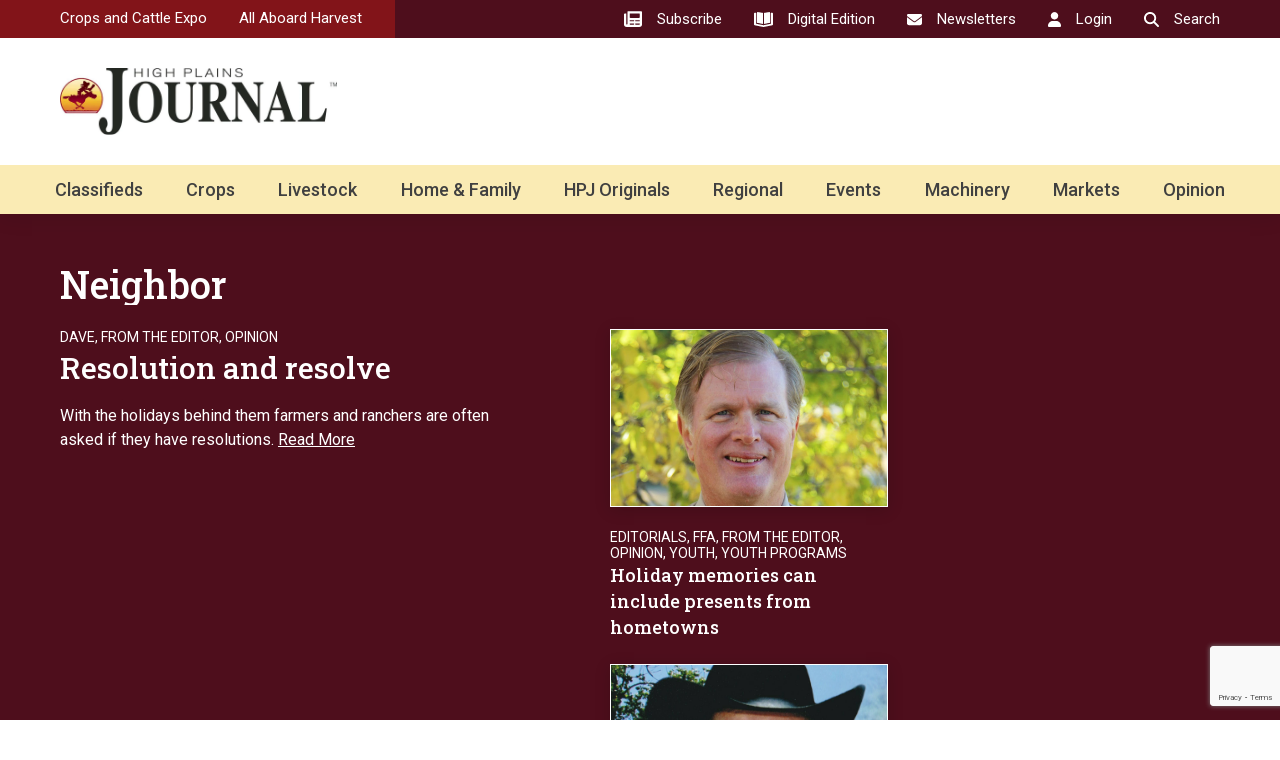

--- FILE ---
content_type: text/html; charset=UTF-8
request_url: https://hpj.com/tag/neighbor/
body_size: 24632
content:
<!DOCTYPE html>
<html lang="en-US">
	<head>
        <!-- set the viewport width and initial-scale on mobile devices -->
		<meta name="viewport" content="width=device-width, initial-scale=1.0, viewport-fit=cover">
        <!-- set the encoding of your site -->
		<meta charset="UTF-8">
        <link rel="preconnect" href="https://fonts.googleapis.com">
        <link rel="preconnect" href="https://fonts.gstatic.com" crossorigin>
        <link href="https://fonts.googleapis.com/css2?family=Open+Sans&family=Roboto+Slab:wght@400;500;700&family=Roboto:wght@400;500;700&display=swap" rel="stylesheet">
        <!-- include custom JavaScript -->
		<script type="text/javascript">
			var pathInfo = {
				base: 'https://hpj.com/wp-content/themes/highplainsjourna/',
				css: 'css/',
				js: 'js/',
				swf: 'swf/',
			}
		</script>
		<meta name='robots' content='index, follow, max-image-preview:large, max-snippet:-1, max-video-preview:-1' />

	<!-- This site is optimized with the Yoast SEO plugin v25.3.1 - https://yoast.com/wordpress/plugins/seo/ -->
	<title>neighbor Archives - High Plains Journal</title>
	<link rel="canonical" href="https://hpj.com/tag/neighbor/" />
	<link rel="next" href="https://hpj.com/tag/neighbor/page/2/" />
	<meta property="og:locale" content="en_US" />
	<meta property="og:type" content="article" />
	<meta property="og:title" content="neighbor Archives - High Plains Journal" />
	<meta property="og:url" content="https://hpj.com/tag/neighbor/" />
	<meta property="og:site_name" content="High Plains Journal" />
	<meta name="twitter:card" content="summary_large_image" />
	<meta name="twitter:site" content="@highplainsjrnl" />
	<script type="application/ld+json" class="yoast-schema-graph">{"@context":"https://schema.org","@graph":[{"@type":"CollectionPage","@id":"https://hpj.com/tag/neighbor/","url":"https://hpj.com/tag/neighbor/","name":"neighbor Archives - High Plains Journal","isPartOf":{"@id":"https://hpj.com/#website"},"primaryImageOfPage":{"@id":"https://hpj.com/tag/neighbor/#primaryimage"},"image":{"@id":"https://hpj.com/tag/neighbor/#primaryimage"},"thumbnailUrl":"https://hpj.com/wp-content/uploads/2023/07/cb1b54d909c5a973d89862974b695cdd.jpg","breadcrumb":{"@id":"https://hpj.com/tag/neighbor/#breadcrumb"},"inLanguage":"en-US"},{"@type":"ImageObject","inLanguage":"en-US","@id":"https://hpj.com/tag/neighbor/#primaryimage","url":"https://hpj.com/wp-content/uploads/2023/07/cb1b54d909c5a973d89862974b695cdd.jpg","contentUrl":"https://hpj.com/wp-content/uploads/2023/07/cb1b54d909c5a973d89862974b695cdd.jpg","width":485,"height":275},{"@type":"BreadcrumbList","@id":"https://hpj.com/tag/neighbor/#breadcrumb","itemListElement":[{"@type":"ListItem","position":1,"name":"Home","item":"https://hpj.com/"},{"@type":"ListItem","position":2,"name":"neighbor"}]},{"@type":"WebSite","@id":"https://hpj.com/#website","url":"https://hpj.com/","name":"High Plains Journal","description":"Weekly journal for agriculture and farming.","publisher":{"@id":"https://hpj.com/#organization"},"potentialAction":[{"@type":"SearchAction","target":{"@type":"EntryPoint","urlTemplate":"https://hpj.com/?s={search_term_string}"},"query-input":{"@type":"PropertyValueSpecification","valueRequired":true,"valueName":"search_term_string"}}],"inLanguage":"en-US"},{"@type":"Organization","@id":"https://hpj.com/#organization","name":"High Plains Journal","url":"https://hpj.com/","logo":{"@type":"ImageObject","inLanguage":"en-US","@id":"https://hpj.com/#/schema/logo/image/","url":"https://hpj.com/wp-content/uploads/2023/08/High-Plains-Journal-Rider.png","contentUrl":"https://hpj.com/wp-content/uploads/2023/08/High-Plains-Journal-Rider.png","width":696,"height":696,"caption":"High Plains Journal"},"image":{"@id":"https://hpj.com/#/schema/logo/image/"},"sameAs":["https://www.facebook.com/highplainsjournal/","https://x.com/highplainsjrnl","https://www.youtube.com/user/HighPlainsJournal","https://www.linkedin.com/company/high-plains-journal/","https://www.instagram.com/highplainsjournal/"]}]}</script>
	<!-- / Yoast SEO plugin. -->


<link rel='dns-prefetch' href='//ajax.googleapis.com' />
<link rel='dns-prefetch' href='//static.addtoany.com' />
<link rel='dns-prefetch' href='//www.google.com' />
<link rel='dns-prefetch' href='//www.googletagmanager.com' />
<link rel='dns-prefetch' href='//pagead2.googlesyndication.com' />
<link rel="alternate" type="application/rss+xml" title="High Plains Journal &raquo; Feed" href="https://hpj.com/feed/" />
<link rel="alternate" type="application/rss+xml" title="High Plains Journal &raquo; Comments Feed" href="https://hpj.com/comments/feed/" />
<script type="text/javascript" id="wpp-js" src="https://hpj.com/wp-content/plugins/wordpress-popular-posts/assets/js/wpp.min.js?ver=7.3.3" data-sampling="1" data-sampling-rate="100" data-api-url="https://hpj.com/wp-json/wordpress-popular-posts" data-post-id="0" data-token="eaab80150b" data-lang="0" data-debug="0"></script>
<link rel="alternate" type="application/rss+xml" title="High Plains Journal &raquo; neighbor Tag Feed" href="https://hpj.com/tag/neighbor/feed/" />
<style id='wp-img-auto-sizes-contain-inline-css' type='text/css'>
img:is([sizes=auto i],[sizes^="auto," i]){contain-intrinsic-size:3000px 1500px}
/*# sourceURL=wp-img-auto-sizes-contain-inline-css */
</style>
<style id='wp-emoji-styles-inline-css' type='text/css'>

	img.wp-smiley, img.emoji {
		display: inline !important;
		border: none !important;
		box-shadow: none !important;
		height: 1em !important;
		width: 1em !important;
		margin: 0 0.07em !important;
		vertical-align: -0.1em !important;
		background: none !important;
		padding: 0 !important;
	}
/*# sourceURL=wp-emoji-styles-inline-css */
</style>
<style id='wp-block-library-inline-css' type='text/css'>
:root{--wp-block-synced-color:#7a00df;--wp-block-synced-color--rgb:122,0,223;--wp-bound-block-color:var(--wp-block-synced-color);--wp-editor-canvas-background:#ddd;--wp-admin-theme-color:#007cba;--wp-admin-theme-color--rgb:0,124,186;--wp-admin-theme-color-darker-10:#006ba1;--wp-admin-theme-color-darker-10--rgb:0,107,160.5;--wp-admin-theme-color-darker-20:#005a87;--wp-admin-theme-color-darker-20--rgb:0,90,135;--wp-admin-border-width-focus:2px}@media (min-resolution:192dpi){:root{--wp-admin-border-width-focus:1.5px}}.wp-element-button{cursor:pointer}:root .has-very-light-gray-background-color{background-color:#eee}:root .has-very-dark-gray-background-color{background-color:#313131}:root .has-very-light-gray-color{color:#eee}:root .has-very-dark-gray-color{color:#313131}:root .has-vivid-green-cyan-to-vivid-cyan-blue-gradient-background{background:linear-gradient(135deg,#00d084,#0693e3)}:root .has-purple-crush-gradient-background{background:linear-gradient(135deg,#34e2e4,#4721fb 50%,#ab1dfe)}:root .has-hazy-dawn-gradient-background{background:linear-gradient(135deg,#faaca8,#dad0ec)}:root .has-subdued-olive-gradient-background{background:linear-gradient(135deg,#fafae1,#67a671)}:root .has-atomic-cream-gradient-background{background:linear-gradient(135deg,#fdd79a,#004a59)}:root .has-nightshade-gradient-background{background:linear-gradient(135deg,#330968,#31cdcf)}:root .has-midnight-gradient-background{background:linear-gradient(135deg,#020381,#2874fc)}:root{--wp--preset--font-size--normal:16px;--wp--preset--font-size--huge:42px}.has-regular-font-size{font-size:1em}.has-larger-font-size{font-size:2.625em}.has-normal-font-size{font-size:var(--wp--preset--font-size--normal)}.has-huge-font-size{font-size:var(--wp--preset--font-size--huge)}.has-text-align-center{text-align:center}.has-text-align-left{text-align:left}.has-text-align-right{text-align:right}.has-fit-text{white-space:nowrap!important}#end-resizable-editor-section{display:none}.aligncenter{clear:both}.items-justified-left{justify-content:flex-start}.items-justified-center{justify-content:center}.items-justified-right{justify-content:flex-end}.items-justified-space-between{justify-content:space-between}.screen-reader-text{border:0;clip-path:inset(50%);height:1px;margin:-1px;overflow:hidden;padding:0;position:absolute;width:1px;word-wrap:normal!important}.screen-reader-text:focus{background-color:#ddd;clip-path:none;color:#444;display:block;font-size:1em;height:auto;left:5px;line-height:normal;padding:15px 23px 14px;text-decoration:none;top:5px;width:auto;z-index:100000}html :where(.has-border-color){border-style:solid}html :where([style*=border-top-color]){border-top-style:solid}html :where([style*=border-right-color]){border-right-style:solid}html :where([style*=border-bottom-color]){border-bottom-style:solid}html :where([style*=border-left-color]){border-left-style:solid}html :where([style*=border-width]){border-style:solid}html :where([style*=border-top-width]){border-top-style:solid}html :where([style*=border-right-width]){border-right-style:solid}html :where([style*=border-bottom-width]){border-bottom-style:solid}html :where([style*=border-left-width]){border-left-style:solid}html :where(img[class*=wp-image-]){height:auto;max-width:100%}:where(figure){margin:0 0 1em}html :where(.is-position-sticky){--wp-admin--admin-bar--position-offset:var(--wp-admin--admin-bar--height,0px)}@media screen and (max-width:600px){html :where(.is-position-sticky){--wp-admin--admin-bar--position-offset:0px}}

/*# sourceURL=wp-block-library-inline-css */
</style><style id='global-styles-inline-css' type='text/css'>
:root{--wp--preset--aspect-ratio--square: 1;--wp--preset--aspect-ratio--4-3: 4/3;--wp--preset--aspect-ratio--3-4: 3/4;--wp--preset--aspect-ratio--3-2: 3/2;--wp--preset--aspect-ratio--2-3: 2/3;--wp--preset--aspect-ratio--16-9: 16/9;--wp--preset--aspect-ratio--9-16: 9/16;--wp--preset--color--black: #000000;--wp--preset--color--cyan-bluish-gray: #abb8c3;--wp--preset--color--white: #ffffff;--wp--preset--color--pale-pink: #f78da7;--wp--preset--color--vivid-red: #cf2e2e;--wp--preset--color--luminous-vivid-orange: #ff6900;--wp--preset--color--luminous-vivid-amber: #fcb900;--wp--preset--color--light-green-cyan: #7bdcb5;--wp--preset--color--vivid-green-cyan: #00d084;--wp--preset--color--pale-cyan-blue: #8ed1fc;--wp--preset--color--vivid-cyan-blue: #0693e3;--wp--preset--color--vivid-purple: #9b51e0;--wp--preset--gradient--vivid-cyan-blue-to-vivid-purple: linear-gradient(135deg,rgb(6,147,227) 0%,rgb(155,81,224) 100%);--wp--preset--gradient--light-green-cyan-to-vivid-green-cyan: linear-gradient(135deg,rgb(122,220,180) 0%,rgb(0,208,130) 100%);--wp--preset--gradient--luminous-vivid-amber-to-luminous-vivid-orange: linear-gradient(135deg,rgb(252,185,0) 0%,rgb(255,105,0) 100%);--wp--preset--gradient--luminous-vivid-orange-to-vivid-red: linear-gradient(135deg,rgb(255,105,0) 0%,rgb(207,46,46) 100%);--wp--preset--gradient--very-light-gray-to-cyan-bluish-gray: linear-gradient(135deg,rgb(238,238,238) 0%,rgb(169,184,195) 100%);--wp--preset--gradient--cool-to-warm-spectrum: linear-gradient(135deg,rgb(74,234,220) 0%,rgb(151,120,209) 20%,rgb(207,42,186) 40%,rgb(238,44,130) 60%,rgb(251,105,98) 80%,rgb(254,248,76) 100%);--wp--preset--gradient--blush-light-purple: linear-gradient(135deg,rgb(255,206,236) 0%,rgb(152,150,240) 100%);--wp--preset--gradient--blush-bordeaux: linear-gradient(135deg,rgb(254,205,165) 0%,rgb(254,45,45) 50%,rgb(107,0,62) 100%);--wp--preset--gradient--luminous-dusk: linear-gradient(135deg,rgb(255,203,112) 0%,rgb(199,81,192) 50%,rgb(65,88,208) 100%);--wp--preset--gradient--pale-ocean: linear-gradient(135deg,rgb(255,245,203) 0%,rgb(182,227,212) 50%,rgb(51,167,181) 100%);--wp--preset--gradient--electric-grass: linear-gradient(135deg,rgb(202,248,128) 0%,rgb(113,206,126) 100%);--wp--preset--gradient--midnight: linear-gradient(135deg,rgb(2,3,129) 0%,rgb(40,116,252) 100%);--wp--preset--font-size--small: 13px;--wp--preset--font-size--medium: 20px;--wp--preset--font-size--large: 36px;--wp--preset--font-size--x-large: 42px;--wp--preset--spacing--20: 0.44rem;--wp--preset--spacing--30: 0.67rem;--wp--preset--spacing--40: 1rem;--wp--preset--spacing--50: 1.5rem;--wp--preset--spacing--60: 2.25rem;--wp--preset--spacing--70: 3.38rem;--wp--preset--spacing--80: 5.06rem;--wp--preset--shadow--natural: 6px 6px 9px rgba(0, 0, 0, 0.2);--wp--preset--shadow--deep: 12px 12px 50px rgba(0, 0, 0, 0.4);--wp--preset--shadow--sharp: 6px 6px 0px rgba(0, 0, 0, 0.2);--wp--preset--shadow--outlined: 6px 6px 0px -3px rgb(255, 255, 255), 6px 6px rgb(0, 0, 0);--wp--preset--shadow--crisp: 6px 6px 0px rgb(0, 0, 0);}:where(.is-layout-flex){gap: 0.5em;}:where(.is-layout-grid){gap: 0.5em;}body .is-layout-flex{display: flex;}.is-layout-flex{flex-wrap: wrap;align-items: center;}.is-layout-flex > :is(*, div){margin: 0;}body .is-layout-grid{display: grid;}.is-layout-grid > :is(*, div){margin: 0;}:where(.wp-block-columns.is-layout-flex){gap: 2em;}:where(.wp-block-columns.is-layout-grid){gap: 2em;}:where(.wp-block-post-template.is-layout-flex){gap: 1.25em;}:where(.wp-block-post-template.is-layout-grid){gap: 1.25em;}.has-black-color{color: var(--wp--preset--color--black) !important;}.has-cyan-bluish-gray-color{color: var(--wp--preset--color--cyan-bluish-gray) !important;}.has-white-color{color: var(--wp--preset--color--white) !important;}.has-pale-pink-color{color: var(--wp--preset--color--pale-pink) !important;}.has-vivid-red-color{color: var(--wp--preset--color--vivid-red) !important;}.has-luminous-vivid-orange-color{color: var(--wp--preset--color--luminous-vivid-orange) !important;}.has-luminous-vivid-amber-color{color: var(--wp--preset--color--luminous-vivid-amber) !important;}.has-light-green-cyan-color{color: var(--wp--preset--color--light-green-cyan) !important;}.has-vivid-green-cyan-color{color: var(--wp--preset--color--vivid-green-cyan) !important;}.has-pale-cyan-blue-color{color: var(--wp--preset--color--pale-cyan-blue) !important;}.has-vivid-cyan-blue-color{color: var(--wp--preset--color--vivid-cyan-blue) !important;}.has-vivid-purple-color{color: var(--wp--preset--color--vivid-purple) !important;}.has-black-background-color{background-color: var(--wp--preset--color--black) !important;}.has-cyan-bluish-gray-background-color{background-color: var(--wp--preset--color--cyan-bluish-gray) !important;}.has-white-background-color{background-color: var(--wp--preset--color--white) !important;}.has-pale-pink-background-color{background-color: var(--wp--preset--color--pale-pink) !important;}.has-vivid-red-background-color{background-color: var(--wp--preset--color--vivid-red) !important;}.has-luminous-vivid-orange-background-color{background-color: var(--wp--preset--color--luminous-vivid-orange) !important;}.has-luminous-vivid-amber-background-color{background-color: var(--wp--preset--color--luminous-vivid-amber) !important;}.has-light-green-cyan-background-color{background-color: var(--wp--preset--color--light-green-cyan) !important;}.has-vivid-green-cyan-background-color{background-color: var(--wp--preset--color--vivid-green-cyan) !important;}.has-pale-cyan-blue-background-color{background-color: var(--wp--preset--color--pale-cyan-blue) !important;}.has-vivid-cyan-blue-background-color{background-color: var(--wp--preset--color--vivid-cyan-blue) !important;}.has-vivid-purple-background-color{background-color: var(--wp--preset--color--vivid-purple) !important;}.has-black-border-color{border-color: var(--wp--preset--color--black) !important;}.has-cyan-bluish-gray-border-color{border-color: var(--wp--preset--color--cyan-bluish-gray) !important;}.has-white-border-color{border-color: var(--wp--preset--color--white) !important;}.has-pale-pink-border-color{border-color: var(--wp--preset--color--pale-pink) !important;}.has-vivid-red-border-color{border-color: var(--wp--preset--color--vivid-red) !important;}.has-luminous-vivid-orange-border-color{border-color: var(--wp--preset--color--luminous-vivid-orange) !important;}.has-luminous-vivid-amber-border-color{border-color: var(--wp--preset--color--luminous-vivid-amber) !important;}.has-light-green-cyan-border-color{border-color: var(--wp--preset--color--light-green-cyan) !important;}.has-vivid-green-cyan-border-color{border-color: var(--wp--preset--color--vivid-green-cyan) !important;}.has-pale-cyan-blue-border-color{border-color: var(--wp--preset--color--pale-cyan-blue) !important;}.has-vivid-cyan-blue-border-color{border-color: var(--wp--preset--color--vivid-cyan-blue) !important;}.has-vivid-purple-border-color{border-color: var(--wp--preset--color--vivid-purple) !important;}.has-vivid-cyan-blue-to-vivid-purple-gradient-background{background: var(--wp--preset--gradient--vivid-cyan-blue-to-vivid-purple) !important;}.has-light-green-cyan-to-vivid-green-cyan-gradient-background{background: var(--wp--preset--gradient--light-green-cyan-to-vivid-green-cyan) !important;}.has-luminous-vivid-amber-to-luminous-vivid-orange-gradient-background{background: var(--wp--preset--gradient--luminous-vivid-amber-to-luminous-vivid-orange) !important;}.has-luminous-vivid-orange-to-vivid-red-gradient-background{background: var(--wp--preset--gradient--luminous-vivid-orange-to-vivid-red) !important;}.has-very-light-gray-to-cyan-bluish-gray-gradient-background{background: var(--wp--preset--gradient--very-light-gray-to-cyan-bluish-gray) !important;}.has-cool-to-warm-spectrum-gradient-background{background: var(--wp--preset--gradient--cool-to-warm-spectrum) !important;}.has-blush-light-purple-gradient-background{background: var(--wp--preset--gradient--blush-light-purple) !important;}.has-blush-bordeaux-gradient-background{background: var(--wp--preset--gradient--blush-bordeaux) !important;}.has-luminous-dusk-gradient-background{background: var(--wp--preset--gradient--luminous-dusk) !important;}.has-pale-ocean-gradient-background{background: var(--wp--preset--gradient--pale-ocean) !important;}.has-electric-grass-gradient-background{background: var(--wp--preset--gradient--electric-grass) !important;}.has-midnight-gradient-background{background: var(--wp--preset--gradient--midnight) !important;}.has-small-font-size{font-size: var(--wp--preset--font-size--small) !important;}.has-medium-font-size{font-size: var(--wp--preset--font-size--medium) !important;}.has-large-font-size{font-size: var(--wp--preset--font-size--large) !important;}.has-x-large-font-size{font-size: var(--wp--preset--font-size--x-large) !important;}
/*# sourceURL=global-styles-inline-css */
</style>

<style id='classic-theme-styles-inline-css' type='text/css'>
/*! This file is auto-generated */
.wp-block-button__link{color:#fff;background-color:#32373c;border-radius:9999px;box-shadow:none;text-decoration:none;padding:calc(.667em + 2px) calc(1.333em + 2px);font-size:1.125em}.wp-block-file__button{background:#32373c;color:#fff;text-decoration:none}
/*# sourceURL=/wp-includes/css/classic-themes.min.css */
</style>
<link rel='stylesheet' id='authors-list-css-css' href='https://hpj.com/wp-content/plugins/authors-list/backend/assets/css/front.css?ver=2.0.6.1' type='text/css' media='all' />
<link rel='stylesheet' id='jquery-ui-css-css' href='https://hpj.com/wp-content/plugins/authors-list/backend/assets/css/jquery-ui.css?ver=2.0.6.1' type='text/css' media='all' />
<link rel='stylesheet' id='pmpro-advanced-levels-styles-css' href='https://hpj.com/wp-content/plugins/pmpro-advanced-levels-shortcode/css/pmpro-advanced-levels.css?ver=6.9' type='text/css' media='all' />
<link rel='stylesheet' id='wordpress-popular-posts-css-css' href='https://hpj.com/wp-content/plugins/wordpress-popular-posts/assets/css/wpp.css?ver=7.3.3' type='text/css' media='all' />
<link rel='stylesheet' id='base-style-css' href='https://hpj.com/wp-content/themes/highplainsjourna/style.css?ver=6.9' type='text/css' media='all' />
<link rel='stylesheet' id='news-website-css' href='https://hpj.com/wp-content/themes/highplainsjourna/css/news-website.css?ver=6.9' type='text/css' media='all' />
<link rel='stylesheet' id='base-theme-css' href='https://hpj.com/wp-content/themes/highplainsjourna/theme.css?ver=6.9' type='text/css' media='all' />
<link rel='stylesheet' id='addtoany-css' href='https://hpj.com/wp-content/plugins/add-to-any/addtoany.min.css?ver=1.16' type='text/css' media='all' />
<script type="text/javascript" src="https://ajax.googleapis.com/ajax/libs/jquery/3.6.0/jquery.min.js?ver=1" id="jquery-js"></script>
<script type="text/javascript" id="addtoany-core-js-before">
/* <![CDATA[ */
window.a2a_config=window.a2a_config||{};a2a_config.callbacks=[];a2a_config.overlays=[];a2a_config.templates={};
a2a_config.icon_color="transparent,#401a1e";

//# sourceURL=addtoany-core-js-before
/* ]]> */
</script>
<script type="text/javascript" defer src="https://static.addtoany.com/menu/page.js" id="addtoany-core-js"></script>
<script type="text/javascript" defer src="https://hpj.com/wp-content/plugins/add-to-any/addtoany.min.js?ver=1.1" id="addtoany-jquery-js"></script>

<!-- Google tag (gtag.js) snippet added by Site Kit -->
<!-- Google Analytics snippet added by Site Kit -->
<script type="text/javascript" src="https://www.googletagmanager.com/gtag/js?id=G-KKBGWG1EQP" id="google_gtagjs-js" async></script>
<script type="text/javascript" id="google_gtagjs-js-after">
/* <![CDATA[ */
window.dataLayer = window.dataLayer || [];function gtag(){dataLayer.push(arguments);}
gtag("set","linker",{"domains":["hpj.com"]});
gtag("js", new Date());
gtag("set", "developer_id.dZTNiMT", true);
gtag("config", "G-KKBGWG1EQP");
 window._googlesitekit = window._googlesitekit || {}; window._googlesitekit.throttledEvents = []; window._googlesitekit.gtagEvent = (name, data) => { var key = JSON.stringify( { name, data } ); if ( !! window._googlesitekit.throttledEvents[ key ] ) { return; } window._googlesitekit.throttledEvents[ key ] = true; setTimeout( () => { delete window._googlesitekit.throttledEvents[ key ]; }, 5 ); gtag( "event", name, { ...data, event_source: "site-kit" } ); }; 
//# sourceURL=google_gtagjs-js-after
/* ]]> */
</script>
<link rel="https://api.w.org/" href="https://hpj.com/wp-json/" /><link rel="alternate" title="JSON" type="application/json" href="https://hpj.com/wp-json/wp/v2/tags/1773" /><link rel="EditURI" type="application/rsd+xml" title="RSD" href="https://hpj.com/xmlrpc.php?rsd" />
<meta name="generator" content="Site Kit by Google 1.170.0" />            <style id="wpp-loading-animation-styles">@-webkit-keyframes bgslide{from{background-position-x:0}to{background-position-x:-200%}}@keyframes bgslide{from{background-position-x:0}to{background-position-x:-200%}}.wpp-widget-block-placeholder,.wpp-shortcode-placeholder{margin:0 auto;width:60px;height:3px;background:#dd3737;background:linear-gradient(90deg,#dd3737 0%,#571313 10%,#dd3737 100%);background-size:200% auto;border-radius:3px;-webkit-animation:bgslide 1s infinite linear;animation:bgslide 1s infinite linear}</style>
            			<link rel="preload" href="https://hpj.com/wp-content/plugins/wordpress-popup/assets/hustle-ui/fonts/hustle-icons-font.woff2" as="font" type="font/woff2" crossorigin>
		<meta name="p:domain_verify" content="5541d51b75fef8e8329e5c09afc3472a"/>
<!-- Google tag (gtag.js) -->
<script async src="https://www.googletagmanager.com/gtag/js?id=G-KKBGWG1EQP"></script>
<script>
  window.dataLayer = window.dataLayer || [];
  function gtag(){dataLayer.push(arguments);}
  gtag('js', new Date());

  gtag('config', 'G-KKBGWG1EQP');
</script>
<!-- Google tag (gtag.js) -->
<script async src="https://www.googletagmanager.com/gtag/js?id=UA-29832305-1"></script>
<script>
  window.dataLayer = window.dataLayer || [];
  function gtag(){dataLayer.push(arguments);}
  gtag('js', new Date());

  gtag('config', 'UA-29832305-1');
</script>
<meta name="p:domain_verify" content="5541d51b75fef8e8329e5c09afc3472a"/>
<script async src="https://pagead2.googlesyndication.com/pagead/js/adsbygoogle.js?client=ca-pub-5043414021590308"
     crossorigin="anonymous"></script>
<!-- Start GPT Tag -->
<script async src='https://securepubads.g.doubleclick.net/tag/js/gpt.js'></script>
<script>
// inside pages controlled scripting
  window.googletag = window.googletag || {cmd: []};
  googletag.cmd.push(function() {
// header
    var header1 = googletag.sizeMapping()
                            .addSize([1200, 0], [[1, 1], [ 728, 90], [ 728, 250], [ 728, 960]])
                            .addSize([928, 0], [[1, 1], [ 468, 60], [ 480, 320]])
                            .addSize([0, 0], [[ 300, 50], [ 300, 75], [ 300, 100], [ 320, 50], [ 1, 1]])
                            .build();
// wide block
    var wide1 = googletag.sizeMapping()
                            .addSize([1220, 0], [[1, 1], [ 728, 90], [ 728, 250], [ 728, 960], [ 960, 90], [ 960, 250]])
                            .addSize([767, 0], [[1, 1], [ 468, 60], [ 480, 320], [ 728, 90], [ 728, 250], [ 728, 960]])
                            .addSize([375, 0], [[1, 1], [ 300, 50], [ 300, 75], [ 300, 100], [ 300, 250], [ 300, 600], [ 320, 50], [ 320, 480]])
                            .addSize([0, 0], [[320, 50], [ 1, 1]])
                            .build();
// middle block
    var inpage1 = googletag.sizeMapping()
                            .addSize([767, 0], [[1, 1], [ 300, 50], [ 300, 75], [ 300, 100], [ 300, 250], [ 300, 600], [ 320, 480], [ 336, 280], [ 468, 60], [ 480, 320]])
                            .addSize([0, 0], [[1, 1], [ 300, 50], [ 300, 75], [ 300, 100], [ 300, 250], [ 300, 600], [ 320, 50], [ 320, 480], [ 336, 280]])
                            .build();
// lower block
    var inpage2 = googletag.sizeMapping()
                            .addSize([1220, 0], [[1, 1], [ 300, 250], [ 300, 600], [ 320, 480], [ 336, 280], [ 468, 60], [ 480, 320], [ 728, 90], [ 728, 250], [ 728, 960], [ 768, 1024], [ 970, 90], [970, 250], [ 1024, 768]])
                            .addSize([767, 0], [[1, 1], [ 300, 250], [ 300, 600], [ 320, 480], [ 336, 280], [ 468, 60], [ 480, 320], [ 728, 90], [ 728, 250], [ 728, 960], [ 768, 1024]])
                            .addSize([375, 0], [[1, 1], [ 160, 600], [ 300, 50], [ 300, 75], [ 300, 100], [ 300, 250], [ 300, 600], [ 320, 50], [ 320, 480]])
                            .addSize([0, 0], [[320, 50], [ 1, 1]])
                            .build();
// lower block
    var inpage3 = googletag.sizeMapping()
                            .addSize([1220, 0], [[1, 1], [ 300, 250], [ 300, 600], [ 320, 480], [ 336, 280], [ 468, 60], [ 480, 320], [ 728, 90], [ 728, 250], [ 728, 960], [ 768, 1024], [ 970, 90], [970, 250], [ 1024, 768]])
                            .addSize([767, 0], [[1, 1], [ 300, 250], [ 300, 600], [ 320, 480], [ 336, 280], [ 468, 60], [ 480, 320], [ 728, 90], [ 728, 250], [ 728, 960], [ 768, 1024]])
                            .addSize([375, 0], [[1, 1], [ 160, 600], [ 300, 50], [ 300, 75], [ 300, 100], [ 300, 250], [ 300, 600], [ 320, 50], [ 320, 480]])
                            .addSize([0, 0], [[320, 50], [ 1, 1]])
                            .build();                            
// Restricted Height 300x250
    var rail1 = googletag.sizeMapping()
                            .addSize([1009, 0], [[ 300, 250]])
                            .addSize([760, 0], [[1, 1], [ 728, 90], [ 728, 250], [ 728, 960]])
                            .addSize([500, 0], [[ 468, 60], [ 480, 320]])
                            .addSize([0, 0], [[1, 1], [ 300, 50], [ 300, 75], [ 300, 100], [ 300, 250], [ 320, 50], [ 320, 480]])
                            .build();
// Restricted Height 300x250
    var rail2 = googletag.sizeMapping()
                            .addSize([1009, 0], [[ 300, 250]])
                            .addSize([760, 0], [[1, 1], [ 728, 90], [ 728, 250], [ 728, 960]])
                            .addSize([500, 0], [[ 468, 60], [ 480, 320]])
                            .addSize([0, 0], [[1, 1], [ 300, 50], [ 300, 75], [ 300, 100], [ 300, 250], [ 320, 50], [ 320, 480]])
                            .build();    
// Restricted Height 300x250
    var rail3 = googletag.sizeMapping()
                            .addSize([1009, 0], [[ 300, 250]])
                            .addSize([760, 0], [[1, 1], [ 728, 90], [ 728, 250], [ 728, 960]])
                            .addSize([500, 0], [[ 468, 60], [ 480, 320]])
                            .addSize([0, 0], [[1, 1], [ 300, 50], [ 300, 75], [ 300, 100], [ 300, 250], [ 320, 50], [ 320, 480]])
                            .build();
// Restricted Footer
    var footer1 = googletag.sizeMapping()
                            .addSize([1200, 0], [[1, 1], [ 728, 90], [ 728, 250], [ 728, 960]])
                            .addSize([928, 0], [[1, 1], [ 468, 60], [ 480, 320]])
                            .addSize([0, 0], [[ 300, 50], [ 300, 75], [ 300, 100], [300, 250], [ 320, 50], [ 1, 1]])
                            .build();

    googletag.defineSlot('/22675934341/HPJHomepageTopWide', [[970, 90], [728, 90], [970, 250]], 'div-gpt-ad-1689605143479-0')
              .defineSizeMapping(wide1)
              .setTargeting('P', ['Header'])
              .setTargeting('Location', ['Homepage'])
              .addService(googletag.pubads());
    googletag.defineSlot('/22675934341/HPJHomepageUpper300', [[300, 250], [300, 50], [300, 600], [320, 50], [320, 480]], 'div-gpt-ad-1689605204978-0')
              .defineSizeMapping(rail1)
              .setTargeting('P', ['Top', 'TopRailRight', 'TopRailLeft','TopRail'])
              .setTargeting('Location', ['Homepage'])
              .addService(googletag.pubads());
    googletag.defineSlot('/22675934341/HPJHomepageMiddle300', [[300, 600], [320, 50], [300, 250], [320, 480], [300, 50]], 'div-gpt-ad-1689605050747-0')
              .defineSizeMapping(inpage1)
              .setTargeting('P', ['Middle', 'MiddleRailRight', 'MiddleRailLeft','MiddleRail'])
              .setTargeting('Location', ['Homepage'])
              .addService(googletag.pubads());
    googletag.defineSlot('/22675934341/HPJHomepageMiddleWide', [[300, 50], [1024, 768], [768, 1024], [320, 50], [300, 250], [728, 90], [300, 600], [970, 90], [300, 100], [480, 320], [320, 480], [300, 75], [468, 60]], 'div-gpt-ad-1691366295340-0')
              .defineSizeMapping(wide1)    
              .setTargeting('Location', ['Homepage'])
              .setTargeting('P', ['Middle'])
              .addService(googletag.pubads());
    googletag.defineSlot('/22675934341/HPJHomepageLower300', [[300, 50], [300, 600], [300, 250], [320, 50], [320, 480]], 'div-gpt-ad-1689604995276-0')
              .defineSizeMapping(inpage1)
              .setTargeting('P', ['Bottom', 'BottomRailRight', 'BottomRailLeft','BottomRail'])
              .setTargeting('Location', ['Homepage'])
              .addService(googletag.pubads());
    googletag.defineSlot('/22675934341/HPJHomepageBottomWide', [[728, 90], [970, 250], [970, 90]], 'div-gpt-ad-1691372341851-0')
              .defineSizeMapping(wide1)
              .setTargeting('P', ['Bottom'])
              .setTargeting('Location', ['Homepage'])
              .addService(googletag.pubads());
    googletag.defineSlot('/22675934341/HPJResponsiveHeader', [[1,1],[300,50],[300,75],[300,100],[300,250],[300,600],[320,50],[320,480],[468,60],[480,320],[728,90],[728,250],[728,960]], 'div-gpt-ad-9521263-1')
              .defineSizeMapping(header1)
              .setTargeting('P', ['Header'])
              .addService(googletag.pubads());
    googletag.defineSlot('/22675934341/HPJResponsiveSideUpper', [[1,1],[300,50],[300,75],[300,100],[300,250],[300,600],[320,50],[320,480],[468,60],[480,320],[728,90],[728,250],[728,960]], 'div-gpt-ad-9521263-2')
              .defineSizeMapping(rail1)
              .setTargeting('P', ['Top', 'TopRailRight', 'TopRailLeft','TopRail'])
              .addService(googletag.pubads());
    googletag.defineSlot('/22675934341/HPJResponsiveSideMiddle', [[1,1],[300,50],[300,75],[300,100],[300,250],[300,600],[320,50],[320,480],[468,60],[480,320],[728,90],[728,250],[728,960]], 'div-gpt-ad-9521263-3')
              .defineSizeMapping(rail2)
              .setTargeting('P', ['Middle', 'MiddleRailRight', 'MiddleRailLeft','MiddleRail'])
              .setTargeting('Location', ['crops'])
              .addService(googletag.pubads());
    googletag.defineSlot('/22675934341/HPJResponsiveSideLower', [[1,1],[300,50],[300,75],[300,100],[300,250],[300,600],[320,50],[320,480],[468,60],[480,320],[728,90],[728,250],[728,960]], 'div-gpt-ad-9521263-4')
              .defineSizeMapping(rail3)
              .setTargeting('P', ['Bottom', 'BottomRailRight', 'BottomRailLeft','BottomRail'])
              .addService(googletag.pubads());                       
    googletag.defineSlot('/22675934341/HPJResponsiveMiddle', [[160,600],[300,50],[300,75],[300,100],[300,250],[300,600],[320,50],[320,480],[468,60],[480,320],[728,90],[768,1024],[970,90],[1024,768]], 'div-gpt-ad-9521263-5')
              .defineSizeMapping(inpage1)
              .setTargeting('P', ['Top'])
              .addService(googletag.pubads());
    googletag.defineSlot('/22675934341/HPJResponsiveMiddleLower', [[160,600],[300,50],[300,75],[300,100],[300,250],[300,600],[320,50],[320,480],[468,60],[480,320],[728,90],[768,1024],[970,90],[1024,768]], 'div-gpt-ad-9521263-6')
              .defineSizeMapping(inpage2)
              .setTargeting('P', ['Middle'])
              .addService(googletag.pubads());
    googletag.defineSlot('/22675934341/HPJResponsiveMiddleBottom', [[160,600],[300,50],[300,75],[300,100],[300,250],[300,600],[320,50],[320,480],[468,60],[480,320],[728,90],[768,1024],[970,90],[1024,768]], 'div-gpt-ad-9521263-7')
              .defineSizeMapping(inpage3)
              .setTargeting('P', ['Bottom'])
              .addService(googletag.pubads());
    googletag.defineSlot('/22675934341/HPJResponsiveCategoryBottom', [[480, 320], [300, 50], [300, 100], [768, 1024], [1024, 768], [300, 75], [970, 90], [320, 50], [468, 60], [300, 600], [300, 250], [320, 480], [728, 90]], 'div-gpt-ad-1691617131811-0')
              .defineSizeMapping(footer1)
              .addService(googletag.pubads());
    googletag.defineSlot('/22675934341/HPJCottonUpper300', [[300, 50], [300, 250], [320, 50], [300, 600]], 'div-gpt-ad-1707345911024-0')
              .defineSizeMapping(inpage1)   
              .setTargeting('Location', ['cotton', 'cottonu'])
              .setTargeting('Location', ['cotton'])
              .addService(googletag.pubads());
    googletag.defineSlot('/22675934341/HPJSorghumUpper300', [[300, 600], [320, 50], [300, 250], [300, 50]], 'div-gpt-ad-1693450504972-0')
              .defineSizeMapping(rail1)
.setTargeting('P', ['Top', 'Top Rail', 'Top Rail right', 'Top Rail Left'])
.setTargeting('Location', ['sorghum'])
             .addService(googletag.pubads());

    googletag.pubads().enableSingleRequest();
    googletag.pubads().collapseEmptyDivs();
    googletag.pubads().setCentering(true);    
    googletag.enableServices();
  });
</script>
<style type="text/css">
#cornMarket, #cottonMarket, #livestockMarket, #soybeanMarket, #wheatMarket {
	display:none;
}
#marketSnapshot2 {
margin-left:-20px;
width:320px;
font-size:12px;
}
</style>
<!-- Google AdSense meta tags added by Site Kit -->
<meta name="google-adsense-platform-account" content="ca-host-pub-2644536267352236">
<meta name="google-adsense-platform-domain" content="sitekit.withgoogle.com">
<!-- End Google AdSense meta tags added by Site Kit -->

<!-- Google AdSense snippet added by Site Kit -->
<script type="text/javascript" async="async" src="https://pagead2.googlesyndication.com/pagead/js/adsbygoogle.js?client=ca-pub-5043414021590308&amp;host=ca-host-pub-2644536267352236" crossorigin="anonymous"></script>

<!-- End Google AdSense snippet added by Site Kit -->
<link rel="icon" href="https://hpj.com/wp-content/uploads/2023/07/favicon_hpj-50x50.png" sizes="32x32" />
<link rel="icon" href="https://hpj.com/wp-content/uploads/2023/07/favicon_hpj.png" sizes="192x192" />
<link rel="apple-touch-icon" href="https://hpj.com/wp-content/uploads/2023/07/favicon_hpj.png" />
<meta name="msapplication-TileImage" content="https://hpj.com/wp-content/uploads/2023/07/favicon_hpj.png" />
		<style type="text/css" id="wp-custom-css">
			@media screen and (min-width: 768px) {
.donationButtons {margin:0 -256px;}
}

.centerUp {padding:20px;}

.horzHeadline { border: 1px solid black; border-width: 1px 0 1px 0;}

.horzColWidth {width:850px;}
#post-76014 {margin-top:-60px;}
.ffaGray {background-color:#f7f6f6;padding:20px 10px 0px 10px;}

#gform_submit_button_15 {background-color:#fbebbf;color:#7a2123;}

#input_15_1 {font-style:italic;}

label[for="input_15_1"] {font-size:22px !important;font-style:italic;font-weight:lighter !important;}

#gfield_description_15_1 {font-size:12px;}

#gform_confirmation_message_15 {margin-top:30px;}

.gform_wrapper.gravity-theme .gform_footer {padding:0px !important;}

.writerPic {
	width:100%;
}
.writerBlog{
	height: 460px;
	width: 290px;
	float: left;
	padding:20px 5px;
}
.writerBlog ul {
	list-style-type: none;
	margin: 0;
	padding:2px 0px;
	width: 100%;
}
.writerBlog li a {
	font-style:none;
	display: block;
	color: #ffffff;
	background-color:#713f4a;
	border-radius: 16px 16px;
	border:solid white 1px;
	padding:4px;
	text-decoration: none;
	text-align:center;
}
.writerBlog li a:visited {
	background-color:  #713f4a;
	color: #ffffff;
}
.writerBlog li a:hover {
	background-color: #faebb4;
	color: #4e0e1c;
	border:solid #713f4a 1px;
}

        .event-image-grid {
            display: grid;
            grid-template-columns: repeat(3, 1fr);
            gap: 0px 60px;
					align-items: end;
        }
.fullWidthColor {

}
.lineTight {line-height:1;}
        .event-image-grid img {
            width: 100%;
            height: auto;
        }

        @media (max-width: 768px) {
            .event-image-grid {
                grid-template-columns: 1fr;
							gap: 60px 20px;
            }
				.fortyPercent {max-width:60%;text-align:center;margin:auto;
					}
					.leftAlignMobile {float:left;}
        }

		</style>
				
		<meta name="olyticsCategory" content="Ag News" />
		<meta name="olyticsTag" content="effort, message, missouri good neighbor week, national good neighbor day, neighbor, participant, reaching" />
		<meta name="olyticsAuthor" content="HPJ Staff" />
	
		
		<script type="text/javascript">

			// olytics 3.0
			
			window.olytics||(window.olytics=[]),window.olytics.methods=["fire","confirm"],window.olytics.factory=function(i){return function(){var t=Array.prototype.slice.call(arguments);return t.unshift(i),window.olytics.push(t),window.olytics}};for(var i=0;i<window.olytics.methods.length;i++){var method=window.olytics.methods[i];window.olytics[method]=window.olytics.factory(method)}olytics.load=function(i){if(!document.getElementById("olyticsImport")){window.a=window.olytics;var t=document.createElement("script");t.async=!0,t.id="olyticsImport",t.type="text/javascript";var o="";void 0!==i&&void 0!==i.oid&&(o=i.oid),t.setAttribute("data-oid",o),t.src="https://olytics.omeda.com/olytics/js/v3/p/olytics.min.js",t.addEventListener("load",function(t){for(olytics.initialize({Olytics:i});window.a.length>0;){var o=window.a.shift(),s=o.shift();olytics[s]&&olytics[s].apply(olytics,o)}},!1);var s=document.getElementsByTagName("script")[0];s.parentNode.insertBefore(t,s)}},olytics.load({oid:"1631782072664c5988f65ca1639196f2"});
			
			</script>
			
			<!-- Olytics Global Script for Category and Tag Meta - Added by MJM 10-28-15 -->
			
			<script>
			var metas = document.getElementsByTagName('meta');
			var olyticsTag = "";
			var olyticsCategory = "";
			
			
			// First we see if the page has any html meta tags
			if(metas && metas.length > 0) { 
			
			    // loop through the meta tags
			    for(var oolltt = 0; oolltt < metas.length; oolltt++) {
			        var oollttMeta = metas[oolltt];
			        var theNameAttribute = oollttMeta.getAttribute('name');
			       
			        // is the meta tag an 'olyticsCategory' meta tag ?
			        if(theNameAttribute && theNameAttribute == 'olyticsCategory' && oollttMeta.getAttribute('content')) {
			            // the meta tag is an 'olyticsCategory' meta tag - lets grab the content of the tag to use in the analytics.track call.
			            olyticsCategory = oollttMeta.getAttribute('content');
			            
			        // is the meta tag an 'olyticsTag' meta tag ?
			        } else if(theNameAttribute && theNameAttribute == 'olyticsTag' && oollttMeta.getAttribute('content')) {
			            // the meta tag is an 'olyticsTag' meta tag - lets grab the content of the meta tag to use in the analytics.track call.
			            olyticsTag = oollttMeta.getAttribute('content');
			        }
			    }
			
			    if(olyticsCategory.length > 0 || olyticsTag.length > 0) {
			    
			        // so at this point we have either an olyticsCategory and / or olyticsTag to pass in the analytics.track call.
			        
			        //fire the olytics.track call
			        olytics.fire(
			
			  {	
			
			                behaviorId: '2672C9123356A8B',
			
			                category: olyticsCategory,
			
			                tag: olyticsTag
			
			  }
			
			)
			} else {
					 olytics.fire(
						{
							behaviorId: '2672C9123356A8B'
						}
					);
				}
			}
			</script>
			
			<link rel="stylesheet" href="https://olytics.omeda.com/olytics/css/v3/p/olytics.css" />

		
	<link rel='stylesheet' id='hustle_icons-css' href='https://hpj.com/wp-content/plugins/wordpress-popup/assets/hustle-ui/css/hustle-icons.min.css?ver=7.8.7' type='text/css' media='all' />
<link rel='stylesheet' id='hustle_global-css' href='https://hpj.com/wp-content/plugins/wordpress-popup/assets/hustle-ui/css/hustle-global.min.css?ver=7.8.7' type='text/css' media='all' />
<link rel='stylesheet' id='hustle_info-css' href='https://hpj.com/wp-content/plugins/wordpress-popup/assets/hustle-ui/css/hustle-info.min.css?ver=7.8.7' type='text/css' media='all' />
<link rel='stylesheet' id='hustle_inline-css' href='https://hpj.com/wp-content/plugins/wordpress-popup/assets/hustle-ui/css/hustle-inline.min.css?ver=7.8.7' type='text/css' media='all' />
</head>
	<body class="archive tag tag-neighbor tag-1773 wp-theme-highplainsjourna">
        <div id="wrapper">
            <!-- header of the page -->
            <header id="header">
                <div class="header-top">
                    <div class="container">
                        <div class="df-row">
	                        <nav class="menu-siblings-sites"><ul id="external-websites-navigation" class="external-websitesnavigation"><li id="menu-item-513" class="menu-item menu-item-type-custom menu-item-object-custom menu-item-513"><a href="https://live.hpj.com/">Crops and Cattle Expo</a></li>
<li id="menu-item-65091" class="menu-item menu-item-type-custom menu-item-object-custom menu-item-65091"><a href="https://hpj.com/all-aboard-harvest/">All Aboard Harvest</a></li>
</ul></nav>	                        	<nav class="menu-service">
		<ul>
								<li>
						<a href="https://hpj.com/subscribe/" target="_self">
							<svg xmlns="http://www.w3.org/2000/svg" width="18" height="18" viewBox="0 0 512 512"><path d="M480 32H128C110.326 32 96 46.326 96 64V400C96 408.836 88.836 416 80 416S64 408.836 64 400V96H32C14.326 96 0 110.326 0 128V416C0 451.346 28.654 480 64 480H448C483.346 480 512 451.346 512 416V64C512 46.326 497.674 32 480 32ZM288 408C288 412.418 284.418 416 280 416H168C163.582 416 160 412.418 160 408V392C160 387.58 163.582 384 168 384H280C284.418 384 288 387.58 288 392V408ZM288 312C288 316.418 284.418 320 280 320H168C163.582 320 160 316.418 160 312V296C160 291.58 163.582 288 168 288H280C284.418 288 288 291.58 288 296V312ZM448 408C448 412.418 444.418 416 440 416H328C323.582 416 320 412.418 320 408V392C320 387.58 323.582 384 328 384H440C444.418 384 448 387.58 448 392V408ZM448 312C448 316.418 444.418 320 440 320H328C323.582 320 320 316.418 320 312V296C320 291.58 323.582 288 328 288H440C444.418 288 448 291.58 448 296V312ZM448 208C448 216.836 440.836 224 432 224H176C167.164 224 160 216.836 160 208V112C160 103.162 167.164 96 176 96H432C440.836 96 448 103.162 448 112V208Z"/></svg>							<span class="text">Subscribe</span>
						</a>
					</li>
									<li>
						<a href="https://hpj.com/digital-edition/" target="_self">
							<svg xmlns="http://www.w3.org/2000/svg" height="1em" viewBox="0 0 640 512"><!--! Font Awesome Pro 6.4.0 by @fontawesome - https://fontawesome.com License - https://fontawesome.com/license (Commercial License) Copyright 2023 Fonticons, Inc. --><path d="M304 32V408L96 368V34.7C96 14.9 113.8-.2 133.3 3.1L304 32zM89.7 405.1L320 451.2l230.3-46.1c15-3 25.7-16.1 25.7-31.4V28.8l25.7-5.1C621.5 19.7 640 34.8 640 55V421.8c0 15.3-10.8 28.4-25.7 31.4L320 512 25.7 453.1C10.8 450.2 0 437 0 421.8V55C0 34.8 18.5 19.7 38.3 23.7L64 28.8v345c0 15.3 10.8 28.4 25.7 31.4zM336 408V32L506.7 3.1C526.2-.2 544 14.9 544 34.7V368L336 408z"/></svg>							<span class="text">Digital Edition</span>
						</a>
					</li>
									<li>
						<a href="https://hpj.com/newsletters/" target="_self">
							<svg xmlns="http://www.w3.org/2000/svg" height="1em" viewBox="0 0 512 512"><!--! Font Awesome Free 6.4.0 by @fontawesome - https://fontawesome.com License - https://fontawesome.com/license (Commercial License) Copyright 2023 Fonticons, Inc. --><path d="M48 64C21.5 64 0 85.5 0 112c0 15.1 7.1 29.3 19.2 38.4L236.8 313.6c11.4 8.5 27 8.5 38.4 0L492.8 150.4c12.1-9.1 19.2-23.3 19.2-38.4c0-26.5-21.5-48-48-48H48zM0 176V384c0 35.3 28.7 64 64 64H448c35.3 0 64-28.7 64-64V176L294.4 339.2c-22.8 17.1-54 17.1-76.8 0L0 176z"/></svg>							<span class="text">Newsletters</span>
						</a>
					</li>
									<li>
						<a href="https://hpj.dragonforms.com/loading.do?omedasite=WTRWY_HPJ_Login" target="_self">
							<svg xmlns="http://www.w3.org/2000/svg" width="13" height="15" viewBox="0 0 448 512"><path d="M224 256C294.695 256 352 198.691 352 128S294.695 0 224 0C153.312 0 96 57.309 96 128S153.312 256 224 256ZM274.664 304H173.336C77.609 304 0 381.602 0 477.332C0 496.477 15.523 512 34.664 512H413.336C432.477 512 448 496.477 448 477.332C448 381.602 370.398 304 274.664 304Z"/></svg>							<span class="text">Login</span>
						</a>
					</li>
									<li>
						<a href="https://hpj.com/search/" target="_self">
							<svg xmlns="http://www.w3.org/2000/svg" height="1em" viewBox="0 0 512 512"><!--! Font Awesome Free 6.4.2 by @fontawesome - https://fontawesome.com License - https://fontawesome.com/license (Commercial License) Copyright 2023 Fonticons, Inc. --><style>svg{fill:#ffffff}</style><path d="M416 208c0 45.9-14.9 88.3-40 122.7L502.6 457.4c12.5 12.5 12.5 32.8 0 45.3s-32.8 12.5-45.3 0L330.7 376c-34.4 25.2-76.8 40-122.7 40C93.1 416 0 322.9 0 208S93.1 0 208 0S416 93.1 416 208zM208 352a144 144 0 1 0 0-288 144 144 0 1 0 0 288z"/></svg>							<span class="text">Search</span>
						</a>
					</li>
						</ul>
	</nav>
                        </div>
                    </div>
                </div>
                <div class="header-middle">
                    <div class="container">
                        <div class="df-row">
                            <div class="logo">
	        <a href="https://hpj.com">
            <img src="https://hpj.com/wp-content/uploads/2023/05/logo.svg" alt="High Plains Journal" width="278" height="67">
        </a>
	</div>                            <a class="nav-opener" href="#"><span></span></a>
	                        	<div class="block-insert">
		<meta name="p:domain_verify" content="5541d51b75fef8e8329e5c09afc3472a"/>
<div style="margin-bottom: -20px; text-align:center;"><!-- GPT AdSlot 1 for Ad unit 'HPJResponsiveHeader' ### Size: [[1,1],[300,50],[300,75],[300,100],[300,250],[300,600],[320,50],[320,480],[468,60],[480,320],[728,90],[728,250],[728,960]] -->
<div id='div-gpt-ad-9521263-1'>
  <script>
    googletag.cmd.push(function() { googletag.display('div-gpt-ad-9521263-1'); });
  </script>
</div>
<!-- End AdSlot 1 --></div>	</div>
                        </div>
                    </div>
                </div>
                <div class="mobile-drop">
                    <div class="container">
	                    <nav id="nav" class="menu-primary-menu-container"><ul id="primary-navigation" class="primary-navigation"><li id="menu-item-514" class="menu-item menu-item-type-custom menu-item-object-custom menu-item-has-children menu-item-514"><a href="https://classifieds.hpj.com/">Classifieds</a>
<div class="drop"><ul class="drop-menu">
	<li id="menu-item-2758" class="menu-item menu-item-type-custom menu-item-object-custom menu-item-2758"><a href="https://classifieds.hpj.com/">Browse Classifieds Online</a></li>
	<li id="menu-item-77247" class="menu-item menu-item-type-post_type menu-item-object-page menu-item-77247"><a href="https://hpj.com/auction-calendar/">Auction Calendar</a></li>
	<li id="menu-item-2759" class="menu-item menu-item-type-custom menu-item-object-custom menu-item-2759"><a href="https://hpj.com/classifieds-digital-edition/">Weekly Classifieds Digital Edition</a></li>
	<li id="menu-item-2757" class="menu-item menu-item-type-custom menu-item-object-custom menu-item-2757"><a href="https://hpj.com/newsletters/">Classifieds Newsletter</a></li>
</ul></div>
</li>
<li id="menu-item-60803" class="menu-item menu-item-type-custom menu-item-object-custom menu-item-has-children menu-item-60803"><a href="https://hpj.com/category/crops/">Crops</a>
<div class="drop"><ul class="drop-menu">
	<li id="menu-item-2680" class="menu-item menu-item-type-custom menu-item-object-custom menu-item-2680"><a href="https://hpj.com/category/crops/wheat-crops/">Wheat</a></li>
	<li id="menu-item-299" class="menu-item menu-item-type-custom menu-item-object-custom menu-item-299"><a href="https://hpj.com/category/crops/forage-crops/">Hay</a></li>
	<li id="menu-item-301" class="menu-item menu-item-type-custom menu-item-object-custom menu-item-301"><a href="https://hpj.com/category/soilhealth/">Soil Health</a></li>
	<li id="menu-item-296" class="menu-item menu-item-type-custom menu-item-object-custom menu-item-296"><a href="https://hpj.com/category/crops/corn/">Corn</a></li>
	<li id="menu-item-298" class="menu-item menu-item-type-custom menu-item-object-custom menu-item-298"><a href="https://hpj.com/category/crops/grain-sorghum/">Sorghum</a></li>
	<li id="menu-item-300" class="menu-item menu-item-type-custom menu-item-object-custom menu-item-300"><a href="https://hpj.com/category/crops/soybeans/">Soybeans</a></li>
	<li id="menu-item-297" class="menu-item menu-item-type-custom menu-item-object-custom menu-item-297"><a href="https://hpj.com/category/crops/cotton/">Cotton</a></li>
	<li id="menu-item-61546" class="menu-item menu-item-type-taxonomy menu-item-object-category menu-item-61546"><a href="https://hpj.com/category/crops/canola/">Canola</a></li>
	<li id="menu-item-77244" class="menu-item menu-item-type-post_type menu-item-object-page menu-item-77244"><a href="https://hpj.com/drought-monitor/">Drought Monitor</a></li>
</ul><div class="block-last-post"><h1>Latest Headlines</h1><ul class="list-last-post"><li><a class="ellipsis" href="https://hpj.com/2026/01/13/national-association-of-wheat-growers-response-to-dietary-guidelines-for-americans/">National Association of Wheat Growers response to Dietary Guidelines for Americans</a></li><li><a class="ellipsis" href="https://hpj.com/2026/01/13/texas-wheat-legacy-award-presented-to-jackie-rudd/">Texas Wheat Legacy Award presented to Jackie Rudd</a></li><li><a class="ellipsis" href="https://hpj.com/2026/01/13/from-field-to-trophy-kansas-wheat-honors-coach-bill-snyder/">From field to trophy: Kansas Wheat honors coach Bill Snyder</a></li><li><a class="ellipsis" href="https://hpj.com/2026/01/09/usda-announces-benavidez-as-chief-economist/">USDA announces Benavidez as chief economist</a></li></ul></div></div>
</li>
<li id="menu-item-276" class="menu-item menu-item-type-taxonomy menu-item-object-category menu-item-has-children menu-item-276"><a href="https://hpj.com/category/livestock/">Livestock</a>
<div class="drop"><ul class="drop-menu">
	<li id="menu-item-61365" class="menu-item menu-item-type-custom menu-item-object-custom menu-item-61365"><a href="https://hpj.com/category/livestock/livestock-news/beef-livestock-news/">Beef</a></li>
	<li id="menu-item-61753" class="menu-item menu-item-type-taxonomy menu-item-object-category menu-item-61753"><a href="https://hpj.com/category/livestock/livestock-markets/">Livestock Markets</a></li>
	<li id="menu-item-62889" class="menu-item menu-item-type-custom menu-item-object-custom menu-item-62889"><a href="https://hpj.com/livestock-calendar/">Livestock Calendar</a></li>
	<li id="menu-item-61545" class="menu-item menu-item-type-taxonomy menu-item-object-category menu-item-61545"><a href="https://hpj.com/category/hay-range-pasture/hay-market-news/">Hay Market News</a></li>
	<li id="menu-item-61543" class="menu-item menu-item-type-taxonomy menu-item-object-category menu-item-61543"><a href="https://hpj.com/category/crops/forage-crops/">Forage Crops</a></li>
	<li id="menu-item-61751" class="menu-item menu-item-type-taxonomy menu-item-object-category menu-item-61751"><a href="https://hpj.com/category/livestock/alternative-livestock/">Alternative Livestock</a></li>
	<li id="menu-item-61549" class="menu-item menu-item-type-custom menu-item-object-custom menu-item-61549"><a href="/?cat=20747,2887,2550,2889">Equine, Dairy, Sheep, Goats</a></li>
	<li id="menu-item-77273" class="menu-item menu-item-type-taxonomy menu-item-object-category menu-item-77273"><a href="https://hpj.com/category/livestock/poultry/">Poultry</a></li>
	<li id="menu-item-77245" class="menu-item menu-item-type-post_type menu-item-object-page menu-item-77245"><a href="https://hpj.com/drought-monitor/">Drought Monitor</a></li>
</ul><div class="block-last-post"><h1>Latest Headlines</h1><ul class="list-last-post"><li><a class="ellipsis" href="https://hpj.com/2026/01/14/cross-diamond-celebrates-20-years-with-successful-production-sale/">Cross Diamond celebrates 20 years with successful production sale</a></li><li><a class="ellipsis" href="https://hpj.com/2026/01/14/jorgensen-motherlode-sale-tops-1-million/">Jorgensen Motherlode Sale tops $1 Million with strong angus demand</a></li><li><a class="ellipsis" href="https://hpj.com/2026/01/14/arkansas-webinars-focus-on-hpai-prevention/">Arkansas webinars focus on HPAI prevention</a></li><li><a class="ellipsis" href="https://hpj.com/2026/01/13/preventing-fog-fever/">Preventing fog fever</a></li></ul></div></div>
</li>
<li id="menu-item-60804" class="menu-item menu-item-type-custom menu-item-object-custom menu-item-has-children menu-item-60804"><a href="https://hpj.com/category/home-and-family/">Home &#038; Family</a>
<div class="drop"><ul class="drop-menu">
	<li id="menu-item-63435" class="menu-item menu-item-type-taxonomy menu-item-object-category menu-item-63435"><a href="https://hpj.com/category/horticulture/">Gardening</a></li>
	<li id="menu-item-2683" class="menu-item menu-item-type-custom menu-item-object-custom menu-item-2683"><a href="https://hpj.com/category/home-and-family/recipes/">Recipes</a></li>
	<li id="menu-item-2684" class="menu-item menu-item-type-custom menu-item-object-custom menu-item-2684"><a href="https://hpj.com/category/home-and-family/house-plans/">House Plans</a></li>
	<li id="menu-item-2686" class="menu-item menu-item-type-custom menu-item-object-custom menu-item-2686"><a href="https://hpj.com/category/outdoors/">Outdoors</a></li>
	<li id="menu-item-63626" class="menu-item menu-item-type-post_type menu-item-object-page menu-item-63626"><a href="https://hpj.com/store/cookbook/">Cookbook</a></li>
	<li id="menu-item-66628" class="menu-item menu-item-type-custom menu-item-object-custom menu-item-66628"><a href="https://hpj.com/store/down-country-roads-calendar/">Down Country Roads Calendar</a></li>
</ul><div class="block-last-post"><h1>Latest Headlines</h1><ul class="list-last-post"><li><a class="ellipsis" href="https://hpj.com/2023/06/23/homespun-festivals-help-promote-high-plains-ag/">Homespun festivals help promote High Plains ag</a></li><li><a class="ellipsis" href="https://hpj.com/2023/05/12/kansas-one-bite-at-a-time/">Kansas: One bite at a time</a></li><li><a class="ellipsis" href="https://hpj.com/2022/12/16/in-living-color-keeping-the-old-machinery-new/">In living color: Keeping the old machinery new</a></li><li><a class="ellipsis" href="https://hpj.com/2022/08/26/opportunities-to-expand-include-thinking-outside-of-the-traditional-box/">Opportunities to expand include thinking outside of the traditional box</a></li></ul></div></div>
</li>
<li id="menu-item-60805" class="menu-item menu-item-type-custom menu-item-object-custom menu-item-has-children menu-item-60805"><a href="https://hpj.com/hpj-originals/">HPJ Originals</a>
<div class="drop"><ul class="drop-menu">
	<li id="menu-item-10931" class="menu-item menu-item-type-custom menu-item-object-custom menu-item-10931"><a href="https://hpj.com/events/">HPJ Events</a></li>
	<li id="menu-item-11076" class="menu-item menu-item-type-custom menu-item-object-custom menu-item-11076"><a href="https://allaboardharvest.com/">All Aboard Wheat Harvest</a></li>
	<li id="menu-item-11257" class="menu-item menu-item-type-custom menu-item-object-custom menu-item-11257"><a href="https://hpj.com/resources">Big Book</a></li>
	<li id="menu-item-11366" class="menu-item menu-item-type-custom menu-item-object-custom menu-item-11366"><a href="https://hpj.com/resources">Cattlelog</a></li>
	<li id="menu-item-11454" class="menu-item menu-item-type-custom menu-item-object-custom menu-item-11454"><a href="https://hpj.com/resources">Land Journal</a></li>
	<li id="menu-item-11471" class="menu-item menu-item-type-custom menu-item-object-custom menu-item-11471"><a href="https://hpj.com/resources">Crop Books</a></li>
</ul><div class="block-last-post"><h1>Latest Headlines</h1><ul class="list-last-post"><li><a class="ellipsis" href="https://hpj.com/2024/01/09/is-your-cowherd-prepared-this-winter-2/">Is your cowherd prepared this winter?</a></li><li><a class="ellipsis" href="https://hpj.com/2023/11/11/veterans-deserve-our-thanks-2/">Veterans deserve our thanks</a></li><li><a class="ellipsis" href="https://hpj.com/2023/11/10/health-care-providers-understand-challenge/">Health care providers understand challenge </a></li><li><a class="ellipsis" href="https://hpj.com/2023/11/10/pollard-elected-president-of-the-american-angus-association/">Pollard elected president of the American Angus Association</a></li></ul></div></div>
</li>
<li id="menu-item-2735" class="menu-item menu-item-type-custom menu-item-object-custom menu-item-has-children menu-item-2735"><a href="https://hpj.com/regional-roundup/">Regional</a>
<div class="drop"><ul class="drop-menu">
	<li id="menu-item-11746" class="menu-item menu-item-type-custom menu-item-object-custom menu-item-11746"><a href="https://hpj.com/category/regional_roundup/midwestern_region/">Mid Western</a></li>
	<li id="menu-item-11727" class="menu-item menu-item-type-custom menu-item-object-custom menu-item-11727"><a href="https://hpj.com/category/regional_roundup/central_region/">Central</a></li>
	<li id="menu-item-11763" class="menu-item menu-item-type-custom menu-item-object-custom menu-item-11763"><a href="https://hpj.com/category/regional_roundup/southern_region/">Southern</a></li>
	<li id="menu-item-11784" class="menu-item menu-item-type-custom menu-item-object-custom menu-item-11784"><a href="https://hpj.com/category/regional_roundup/western_region/">Western</a></li>
</ul><div class="block-last-post"><h1>Latest Headlines</h1><ul class="list-last-post"><li><a class="ellipsis" href="https://hpj.com/2026/01/12/kansas-governor-files-response-over-snap-data/">Kansas governor files response over SNAP data</a></li><li><a class="ellipsis" href="https://hpj.com/2026/01/12/fort-worth-to-have-stock-show-parade-jan-17/">Fort Worth to have stock show parade Jan. 17</a></li><li><a class="ellipsis" href="https://hpj.com/2026/01/12/colorado-till-conference-feb-3-to-4/">Colorado-till conference Feb. 3 to 4</a></li><li><a class="ellipsis" href="https://hpj.com/2026/01/12/study-finds-food-waste-compost-less-effective-than-potting-mix-alone/">Study finds food waste compost less effective than potting mix alone</a></li></ul></div></div>
</li>
<li id="menu-item-515" class="menu-item menu-item-type-custom menu-item-object-custom menu-item-has-children menu-item-515"><a href="https://hpj.com/events/">Events</a>
<div class="drop"><ul class="drop-menu">
	<li id="menu-item-86815" class="menu-item menu-item-type-custom menu-item-object-custom menu-item-86815"><a href="https://hpj.com/events/">HPJ Live 2025</a></li>
	<li id="menu-item-2696" class="menu-item menu-item-type-custom menu-item-object-custom menu-item-2696"><a href="https://hpj.com/alfalfau/">Alfalfa U</a></li>
	<li id="menu-item-2699" class="menu-item menu-item-type-custom menu-item-object-custom menu-item-2699"><a href="https://hpj.com/category/cotton-u/">Cotton U</a></li>
	<li id="menu-item-2694" class="menu-item menu-item-type-custom menu-item-object-custom menu-item-2694"><a href="https://hpj.com/category/cattle-u/">Cattle U</a></li>
	<li id="menu-item-10985" class="menu-item menu-item-type-custom menu-item-object-custom menu-item-10985"><a href="https://hpj.com/category/farm-shows/">Farm Shows</a></li>
	<li id="menu-item-2697" class="menu-item menu-item-type-custom menu-item-object-custom menu-item-2697"><a href="https://hpj.com/category/soilhealthu/">Soil Health U</a></li>
	<li id="menu-item-2698" class="menu-item menu-item-type-custom menu-item-object-custom menu-item-2698"><a href="https://hpj.com/suwu/">Sorghum U / Wheat U</a></li>
	<li id="menu-item-62890" class="menu-item menu-item-type-custom menu-item-object-custom menu-item-62890"><a href="https://hpj.com/local-events/">Local Events Calendar</a></li>
</ul><div class="block-last-post"><h1>Latest Headlines</h1><ul class="list-last-post"><li><a class="ellipsis" href="https://hpj.com/2025/12/20/start-the-new-year-right-with-topeka-farm-show/">Start the new year right with Topeka Farm Show</a></li><li><a class="ellipsis" href="https://hpj.com/2025/07/18/hpj-live-is-coming-to-wichita/">HPJ Live is coming to Wichita</a></li><li><a class="ellipsis" href="https://hpj.com/2025/02/28/usda-secretary-brooke-rollins-confirmed-to-visit-2025-commodity-classic/">USDA Secretary Brooke Rollins confirmed to visit  2025 Commodity Classic</a></li><li><a class="ellipsis" href="https://hpj.com/2025/02/15/western-farm-show-set-for-feb-21-to-23-2/">Western Farm Show set for Feb. 21 to 23</a></li></ul></div></div>
</li>
<li id="menu-item-277" class="menu-item menu-item-type-taxonomy menu-item-object-category menu-item-has-children menu-item-277"><a href="https://hpj.com/category/machinery/">Machinery</a>
<div class="drop"><ul class="drop-menu">
	<li id="menu-item-12872" class="menu-item menu-item-type-custom menu-item-object-custom menu-item-12872"><a href="https://hpj.com/category/machinery/new-products/">New Products</a></li>
	<li id="menu-item-12900" class="menu-item menu-item-type-custom menu-item-object-custom menu-item-12900"><a href="https://hpj.com/category/machinery/tools-and-tech/">Tools and Tech</a></li>
</ul><div class="block-last-post"><h1>Latest Headlines</h1><ul class="list-last-post"><li><a class="ellipsis" href="https://hpj.com/2026/01/09/trogele-joins-chappell-in-receiving-eberspacher-award/">Trogele joins Chappell in receiving Eberspacher award</a></li><li><a class="ellipsis" href="https://hpj.com/2026/01/07/bailey-international-celebrates-50-years-of-fluid-power-leadership/">Bailey International celebrates 50 years of fluid power leadership </a></li><li><a class="ellipsis" href="https://hpj.com/2026/01/07/kubota-unveils-autonomous-tool-for-m5-narrow-specialty-tractor/">Kubota unveils autonomous tool for M5 narrow specialty tractor </a></li><li><a class="ellipsis" href="https://hpj.com/2026/01/07/bish-enterprises-fibercut-414-earns-ae50-recognition-from-asabe/">Bish Enterprises’ FiberCut 414 earns AE50 recognition from ASABE</a></li></ul></div></div>
</li>
<li id="menu-item-61534" class="menu-item menu-item-type-post_type menu-item-object-page menu-item-has-children menu-item-61534"><a href="https://hpj.com/market-center/">Markets</a>
<div class="drop"><ul class="drop-menu">
	<li id="menu-item-63272" class="menu-item menu-item-type-taxonomy menu-item-object-category menu-item-63272"><a href="https://hpj.com/category/hay-range-pasture/">Hay Range Pasture</a></li>
	<li id="menu-item-63177" class="menu-item menu-item-type-post_type menu-item-object-page menu-item-63177"><a href="https://hpj.com/future-market-overview/">Future Market Overview</a></li>
	<li id="menu-item-63178" class="menu-item menu-item-type-post_type menu-item-object-page menu-item-63178"><a href="https://hpj.com/market-news/">Market News</a></li>
</ul><div class="block-last-post"><h1>Latest Headlines</h1><ul class="list-last-post"><li><a class="ellipsis" href="https://hpj.com/2026/01/11/high-plains-cattle-sales-report-181/">High Plains cattle sales report </a></li><li><a class="ellipsis" href="https://hpj.com/2026/01/06/cash-bids-2/">Cash Bids</a></li><li><a class="ellipsis" href="https://hpj.com/2026/01/06/grain-report-12/">Grain Report</a></li><li><a class="ellipsis" href="https://hpj.com/2026/01/06/state-by-state-hay-markets-8/">State-By-State Hay Markets</a></li></ul></div></div>
</li>
<li id="menu-item-278" class="menu-item menu-item-type-taxonomy menu-item-object-category menu-item-has-children menu-item-278"><a href="https://hpj.com/category/opinion/">Opinion</a>
<div class="drop"><ul class="drop-menu">
	<li id="menu-item-2701" class="menu-item menu-item-type-custom menu-item-object-custom menu-item-2701"><a href="https://hpj.com/category/opinion/ag-econ-insights/">Agricultural Economics Insights by David Widmar</a></li>
	<li id="menu-item-19458" class="menu-item menu-item-type-custom menu-item-object-custom menu-item-19458"><a href="https://hpj.com/category/opinion/weather-watch/">Bird&#8217;s Eye Weather</a></li>
	<li id="menu-item-19459" class="menu-item menu-item-type-custom menu-item-object-custom menu-item-19459"><a href="https://hpj.com/category/opinion/book-reviews/">Book Reviews</a></li>
	<li id="menu-item-19460" class="menu-item menu-item-type-custom menu-item-object-custom menu-item-19460"><a href="https://hpj.com/category/opinion/from-the-editor/">From the Editor</a></li>
	<li id="menu-item-80051" class="menu-item menu-item-type-custom menu-item-object-custom menu-item-80051"><a href="https://hpj.com/author/zachary-stuckey/">From the Publisher</a></li>
	<li id="menu-item-19461" class="menu-item menu-item-type-custom menu-item-object-custom menu-item-19461"><a href="https://hpj.com/category/opinion/from-the-staff/">From the Staff</a></li>
	<li id="menu-item-19462" class="menu-item menu-item-type-custom menu-item-object-custom menu-item-19462"><a href="https://hpj.com/category/opinion/just-a-scoopful/">Just a Scoopful by Jerry Nine</a></li>
	<li id="menu-item-19463" class="menu-item menu-item-type-custom menu-item-object-custom menu-item-19463"><a href="https://hpj.com/category/opinion/letters-to-editor/">Letters To Editor</a></li>
	<li id="menu-item-19464" class="menu-item menu-item-type-custom menu-item-object-custom menu-item-19464"><a href="https://hpj.com/category/opinion/loos-tales/">Loos Tales by Trent Loos</a></li>
	<li id="menu-item-19465" class="menu-item menu-item-type-custom menu-item-object-custom menu-item-19465"><a href="https://hpj.com/category/opinion/managing-for-success/">Managing for Success by Dennis Roddy</a></li>
	<li id="menu-item-19466" class="menu-item menu-item-type-custom menu-item-object-custom menu-item-19466"><a href="https://hpj.com/category/opinion/market-outlook/">Market Outlook by Naomi Blohm</a></li>
	<li id="menu-item-19467" class="menu-item menu-item-type-custom menu-item-object-custom menu-item-19467"><a href="https://hpj.com/category/opinion/sorghum-outlook/">Sorghum Outlook</a></li>
</ul><div class="block-last-post"><h1>Latest Headlines</h1><ul class="list-last-post"><li><a class="ellipsis" href="https://hpj.com/2026/01/14/resolutions-who-needs-them-i-do-i-think/">Resolutions—who needs them? I do (I think)</a></li><li><a class="ellipsis" href="https://hpj.com/2026/01/12/cattle-auctions-back-in-full-swing/">Cattle auctions back in full swing</a></li><li><a class="ellipsis" href="https://hpj.com/2026/01/12/happy-discernment-year-2026/">Happy discernment year 2026</a></li><li><a class="ellipsis" href="https://hpj.com/2026/01/09/mild-weather-may-stay-in-early-winter/">Mild weather may stay in early winter</a></li></ul></div></div>
</li>
</ul></nav>                    </div>
                </div>
            </header>

            <main id="main">
            <section class="section-hero-news bg-red">
            <div class="container">
                <div class="hold-top">
                                            <h1>neighbor</h1>                                                        </div>
	                                                <div class="wrap-hero-news">
                                                    <div class="col-news">
                                <div class="col-lg"><div class="card-news">
        <div class="card-news-body">
        <span class="category">
            <a href="https://hpj.com/category/blogs/dave/" rel="category tag">Dave</a>, <a href="https://hpj.com/category/opinion/from-the-editor/" rel="category tag">From the Editor</a>, <a href="https://hpj.com/category/opinion/" rel="category tag">Opinion</a>        </span>
        <h2><a href="https://hpj.com/2023/01/06/resolution-and-resolve/">Resolution and resolve</a></h2>
        <p>With the holidays behind them farmers and ranchers are often asked if they have resolutions. <a href="https://hpj.com/2023/01/06/resolution-and-resolve/">Read More</a></p>
    </div>
</div></div><div class="col-sm"><div class="card-news">
			<div class="card-news-img">
			<a href="https://hpj.com/2022/12/02/holiday-memories-can-include-presents-from-hometowns/">
                				<img width="1177" height="663" src="https://hpj.com/wp-content/uploads/2023/07/dccc791ce3cc2c052f384adb369557c9-e1689793032943.jpg" class="attachment-full size-full wp-post-image" alt="Dave Bergmeier" decoding="async" fetchpriority="high" srcset="https://hpj.com/wp-content/uploads/2023/07/dccc791ce3cc2c052f384adb369557c9-e1689793032943.jpg 1177w, https://hpj.com/wp-content/uploads/2023/07/dccc791ce3cc2c052f384adb369557c9-e1689793032943-300x169.jpg 300w, https://hpj.com/wp-content/uploads/2023/07/dccc791ce3cc2c052f384adb369557c9-e1689793032943-1024x577.jpg 1024w, https://hpj.com/wp-content/uploads/2023/07/dccc791ce3cc2c052f384adb369557c9-e1689793032943-768x433.jpg 768w" sizes="(max-width: 1177px) 100vw, 1177px" />			</a>
		</div>
		<div class="card-news-body">
        <span class="category">
            <a href="https://hpj.com/category/opinion/editorials/" rel="category tag">Editorials</a>, <a href="https://hpj.com/category/youth/youth-programs/ffa/" rel="category tag">FFA</a>, <a href="https://hpj.com/category/opinion/from-the-editor/" rel="category tag">From the Editor</a>, <a href="https://hpj.com/category/opinion/" rel="category tag">Opinion</a>, <a href="https://hpj.com/category/youth/" rel="category tag">Youth</a>, <a href="https://hpj.com/category/youth/youth-programs/" rel="category tag">Youth Programs</a>        </span>
		<h2><a href="https://hpj.com/2022/12/02/holiday-memories-can-include-presents-from-hometowns/">Holiday memories can include presents from hometowns</a></h2>
	</div>
</div><div class="card-news">
			<div class="card-news-img">
			<a href="https://hpj.com/2022/11/25/remember-your-neighbor-this-season/">
                				<img width="1320" height="1321" src="https://hpj.com/wp-content/uploads/2023/07/1529445d6712843f7008e0b4d780dc85.jpg" class="attachment-full size-full wp-post-image" alt="" decoding="async" srcset="https://hpj.com/wp-content/uploads/2023/07/1529445d6712843f7008e0b4d780dc85.jpg 1320w, https://hpj.com/wp-content/uploads/2023/07/1529445d6712843f7008e0b4d780dc85-300x300.jpg 300w, https://hpj.com/wp-content/uploads/2023/07/1529445d6712843f7008e0b4d780dc85-1024x1024.jpg 1024w, https://hpj.com/wp-content/uploads/2023/07/1529445d6712843f7008e0b4d780dc85-150x150.jpg 150w, https://hpj.com/wp-content/uploads/2023/07/1529445d6712843f7008e0b4d780dc85-768x769.jpg 768w, https://hpj.com/wp-content/uploads/2023/07/1529445d6712843f7008e0b4d780dc85-50x50.jpg 50w, https://hpj.com/wp-content/uploads/2023/07/1529445d6712843f7008e0b4d780dc85-650x650.jpg 650w, https://hpj.com/wp-content/uploads/2023/07/1529445d6712843f7008e0b4d780dc85-120x120.jpg 120w" sizes="(max-width: 1320px) 100vw, 1320px" />			</a>
		</div>
		<div class="card-news-body">
        <span class="category">
            <a href="https://hpj.com/category/opinion/just-a-scoopful/" rel="category tag">Just a Scoopful</a>, <a href="https://hpj.com/category/opinion/" rel="category tag">Opinion</a>        </span>
		<h2><a href="https://hpj.com/2022/11/25/remember-your-neighbor-this-season/">Remember your neighbor this season</a></h2>
	</div>
</div></div>                            </div>
                                                                            <div class="col-tred">
                                <div class="block-insert">
                                    <meta name="p:domain_verify" content="5541d51b75fef8e8329e5c09afc3472a"/>
<!-- GPT AdSlot 2 for Ad unit 'HPJResponsiveSideUpp' ### Size: [[300,50],[300,75],[300,100],[300,250],[300,600],[320,50],[320,480]] -->
<div id='div-gpt-ad-9521263-2'>
  <script>
    googletag.cmd.push(function() { googletag.display('div-gpt-ad-9521263-2'); });
  </script>
</div>
<!-- End AdSlot 2 -->
<div style="height:40px"></div>
<!-- GPT AdSlot 3 for Ad unit 'HPJResponsiveSideMid' ### Size: [[160,600],[300,50],[300,75],[300,100],[300,250],[300,600],[320,50],[320,480]] -->
<div id='div-gpt-ad-9521263-3'>
  <script>
    googletag.cmd.push(function() { googletag.display('div-gpt-ad-9521263-3'); });
  </script>
</div>
<!-- End AdSlot 3 -->
<br><br>                                </div>
                            </div>
                                            </div>
                            </div>
        </section>
            <div class="hold-main">
        <div class="container">
            <div class="content">
                                    <div class="wrap-card-article">
                                                    <div class="card-article">
			<div class="card-article-img">
			<a href="https://hpj.com/2022/09/28/sept-28-is-good-neighbor-day/">
								<img width="485" height="275" src="https://hpj.com/wp-content/uploads/2023/07/cb1b54d909c5a973d89862974b695cdd.jpg" class="attachment-full size-full wp-post-image" alt="" decoding="async" srcset="https://hpj.com/wp-content/uploads/2023/07/cb1b54d909c5a973d89862974b695cdd.jpg 485w, https://hpj.com/wp-content/uploads/2023/07/cb1b54d909c5a973d89862974b695cdd-300x170.jpg 300w" sizes="(max-width: 485px) 100vw, 485px" />			</a>
		</div>
		<div class="card-article-body">
		<div class="wrap">
			<h2>
				<a href="https://hpj.com/2022/09/28/sept-28-is-good-neighbor-day/">Sept. 28 is Good Neighbor Day</a>
			</h2>
			<ul class="meta-list">
				<li>
					<time datetime="2022-09-28">
						<a href="https://hpj.com/2022/09/">September 28, 2022</a>
					</time>
				</li>
				<li>
                                                       <span>By HPJ Staff</span>
				</li>
			</ul>
		</div>
	</div>
</div>                                                    <div class="card-article">
			<div class="card-article-img">
			<a href="https://hpj.com/2022/09/23/pitch-in-and-put-trash-in-its-place/">
								<img width="294" height="417" src="https://hpj.com/wp-content/uploads/2023/07/24a4dafe1dc4a4a1039ffdfd7760fd4d.jpg" class="attachment-full size-full wp-post-image" alt="" decoding="async" loading="lazy" srcset="https://hpj.com/wp-content/uploads/2023/07/24a4dafe1dc4a4a1039ffdfd7760fd4d.jpg 294w, https://hpj.com/wp-content/uploads/2023/07/24a4dafe1dc4a4a1039ffdfd7760fd4d-212x300.jpg 212w" sizes="auto, (max-width: 294px) 100vw, 294px" />			</a>
		</div>
		<div class="card-article-body">
		<div class="wrap">
			<h2>
				<a href="https://hpj.com/2022/09/23/pitch-in-and-put-trash-in-its-place/">Pitch in and put trash in its place</a>
			</h2>
			<ul class="meta-list">
				<li>
					<time datetime="2022-09-23">
						<a href="https://hpj.com/2022/09/">September 23, 2022</a>
					</time>
				</li>
				<li>
                                                       <span>By By Kylene Scott</span>
				</li>
			</ul>
		</div>
	</div>
</div>                                                    <div class="card-article">
			<div class="card-article-img">
			<a href="https://hpj.com/2022/06/23/harvest-help-three-fold/">
								<img width="1763" height="1175" src="https://hpj.com/wp-content/uploads/2023/07/f50d2a5899fb466f395760bb3e86fcff.jpg" class="attachment-full size-full wp-post-image" alt="" decoding="async" loading="lazy" srcset="https://hpj.com/wp-content/uploads/2023/07/f50d2a5899fb466f395760bb3e86fcff.jpg 1763w, https://hpj.com/wp-content/uploads/2023/07/f50d2a5899fb466f395760bb3e86fcff-300x200.jpg 300w, https://hpj.com/wp-content/uploads/2023/07/f50d2a5899fb466f395760bb3e86fcff-1024x682.jpg 1024w, https://hpj.com/wp-content/uploads/2023/07/f50d2a5899fb466f395760bb3e86fcff-768x512.jpg 768w, https://hpj.com/wp-content/uploads/2023/07/f50d2a5899fb466f395760bb3e86fcff-1536x1024.jpg 1536w" sizes="auto, (max-width: 1763px) 100vw, 1763px" />			</a>
		</div>
		<div class="card-article-body">
		<div class="wrap">
			<h2>
				<a href="https://hpj.com/2022/06/23/harvest-help-three-fold/">Harvest help three-fold</a>
			</h2>
			<ul class="meta-list">
				<li>
					<time datetime="2022-06-23">
						<a href="https://hpj.com/2022/06/">June 23, 2022</a>
					</time>
				</li>
				<li>
                                                       <span>By Kylene Scott</span>
				</li>
			</ul>
		</div>
	</div>
</div>                                                    <div class="card-article">
		<div class="card-article-body">
		<div class="wrap">
			<h2>
				<a href="https://hpj.com/2022/03/28/meditation-24/">Meditation</a>
			</h2>
			<ul class="meta-list">
				<li>
					<time datetime="2022-03-28">
						<a href="https://hpj.com/2022/03/">March 28, 2022</a>
					</time>
				</li>
				<li>
                                                       <span>By HPJ Staff</span>
				</li>
			</ul>
		</div>
	</div>
</div>                                                    <div class="card-article">
			<div class="card-article-img">
			<a href="https://hpj.com/2022/02/04/wide-open-spaces-offer-perspective/">
								<img width="294" height="417" src="https://hpj.com/wp-content/uploads/2023/07/24a4dafe1dc4a4a1039ffdfd7760fd4d.jpg" class="attachment-full size-full wp-post-image" alt="" decoding="async" loading="lazy" srcset="https://hpj.com/wp-content/uploads/2023/07/24a4dafe1dc4a4a1039ffdfd7760fd4d.jpg 294w, https://hpj.com/wp-content/uploads/2023/07/24a4dafe1dc4a4a1039ffdfd7760fd4d-212x300.jpg 212w" sizes="auto, (max-width: 294px) 100vw, 294px" />			</a>
		</div>
		<div class="card-article-body">
		<div class="wrap">
			<h2>
				<a href="https://hpj.com/2022/02/04/wide-open-spaces-offer-perspective/">Wide open spaces offer perspective</a>
			</h2>
			<ul class="meta-list">
				<li>
					<time datetime="2022-02-04">
						<a href="https://hpj.com/2022/02/">February 4, 2022</a>
					</time>
				</li>
				<li>
                                                       <span>By By Kylene Scott</span>
				</li>
			</ul>
		</div>
	</div>
</div>                                                    <div class="card-article">
			<div class="card-article-img">
			<a href="https://hpj.com/2022/01/24/wide-open-spaces-2/">
								<img width="1662" height="1247" src="https://hpj.com/wp-content/uploads/2023/07/ac85eef875b0867b960722440e2cf26b.jpg" class="attachment-full size-full wp-post-image" alt="" decoding="async" loading="lazy" srcset="https://hpj.com/wp-content/uploads/2023/07/ac85eef875b0867b960722440e2cf26b.jpg 1662w, https://hpj.com/wp-content/uploads/2023/07/ac85eef875b0867b960722440e2cf26b-300x225.jpg 300w, https://hpj.com/wp-content/uploads/2023/07/ac85eef875b0867b960722440e2cf26b-1024x768.jpg 1024w, https://hpj.com/wp-content/uploads/2023/07/ac85eef875b0867b960722440e2cf26b-768x576.jpg 768w, https://hpj.com/wp-content/uploads/2023/07/ac85eef875b0867b960722440e2cf26b-1536x1152.jpg 1536w" sizes="auto, (max-width: 1662px) 100vw, 1662px" />			</a>
		</div>
		<div class="card-article-body">
		<div class="wrap">
			<h2>
				<a href="https://hpj.com/2022/01/24/wide-open-spaces-2/">Wide open spaces</a>
			</h2>
			<ul class="meta-list">
				<li>
					<time datetime="2022-01-24">
						<a href="https://hpj.com/2022/01/">January 24, 2022</a>
					</time>
				</li>
				<li>
                                                       <span>By Kylene Scott</span>
				</li>
			</ul>
		</div>
	</div>
</div>                                                    <div class="card-article">
			<div class="card-article-img">
			<a href="https://hpj.com/2022/01/07/spirit-of-humanity-is-alive-even-in-a-disaster/">
								<img width="1177" height="663" src="https://hpj.com/wp-content/uploads/2023/07/dccc791ce3cc2c052f384adb369557c9-e1689793032943.jpg" class="attachment-full size-full wp-post-image" alt="Dave Bergmeier" decoding="async" loading="lazy" srcset="https://hpj.com/wp-content/uploads/2023/07/dccc791ce3cc2c052f384adb369557c9-e1689793032943.jpg 1177w, https://hpj.com/wp-content/uploads/2023/07/dccc791ce3cc2c052f384adb369557c9-e1689793032943-300x169.jpg 300w, https://hpj.com/wp-content/uploads/2023/07/dccc791ce3cc2c052f384adb369557c9-e1689793032943-1024x577.jpg 1024w, https://hpj.com/wp-content/uploads/2023/07/dccc791ce3cc2c052f384adb369557c9-e1689793032943-768x433.jpg 768w" sizes="auto, (max-width: 1177px) 100vw, 1177px" />			</a>
		</div>
		<div class="card-article-body">
		<div class="wrap">
			<h2>
				<a href="https://hpj.com/2022/01/07/spirit-of-humanity-is-alive-even-in-a-disaster/">Spirit of humanity is alive even in a disaster</a>
			</h2>
			<ul class="meta-list">
				<li>
					<time datetime="2022-01-07">
						<a href="https://hpj.com/2022/01/">January 7, 2022</a>
					</time>
				</li>
				<li>
                                                       <span>By By Dave Bergmeier</span>
				</li>
			</ul>
		</div>
	</div>
</div>                                                    <div class="card-article">
			<div class="card-article-img">
			<a href="https://hpj.com/2021/11/15/helpful-household-hints-10/">
								<img width="1024" height="768" src="https://hpj.com/wp-content/uploads/2023/07/c2e74dd0983d0eba091679ea2d4d3ff4.jpg" class="attachment-full size-full wp-post-image" alt="" decoding="async" loading="lazy" srcset="https://hpj.com/wp-content/uploads/2023/07/c2e74dd0983d0eba091679ea2d4d3ff4.jpg 1024w, https://hpj.com/wp-content/uploads/2023/07/c2e74dd0983d0eba091679ea2d4d3ff4-300x225.jpg 300w, https://hpj.com/wp-content/uploads/2023/07/c2e74dd0983d0eba091679ea2d4d3ff4-768x576.jpg 768w" sizes="auto, (max-width: 1024px) 100vw, 1024px" />			</a>
		</div>
		<div class="card-article-body">
		<div class="wrap">
			<h2>
				<a href="https://hpj.com/2021/11/15/helpful-household-hints-10/">Helpful household hints</a>
			</h2>
			<ul class="meta-list">
				<li>
					<time datetime="2021-11-15">
						<a href="https://hpj.com/2021/11/">November 15, 2021</a>
					</time>
				</li>
				<li>
                                                       <span>By Paula Vogelgesang</span>
				</li>
			</ul>
		</div>
	</div>
</div>                                            </div>
                                        <nav class="navigation pagination" aria-label="Posts">
                    <div class="nav-links">
                                                                            <a href="https://hpj.com/tag/neighbor/page/2/" class="next page-numbers">Next Page</a>                                            </div>
                </nav>
                				
				                   <div class="section-insert">
                    <div class="container">
                        <!-- /22675934341/HPJResponsiveCategoryBottom -->
<div id='div-gpt-ad-1691617131811-0' style='min-width: 300px; min-height: 50px; margin-top:20px;'>
  <script>
    googletag.cmd.push(function() { googletag.display('div-gpt-ad-1691617131811-0'); });
  </script>
</div>
                    </div>
                </div>
            				
            </div>
            <aside class="block-side">
	            		            <div class="widget widget_block" id="block-5"><style type="text/css">
#cornMarket, #cottonMarket, #livestockMarket, #soybeanMarket, #wheatMarket {
	display:none;
}
#marketSnapshot2 {
width:320px;
font-size:12px;
}
</style>

<script src="https://cdnjs.cloudflare.com/ajax/libs/jquery/3.3.1/jquery.min.js"></script>
<script type="text/javascript">
  $(document).ready(function() {
    if (window.location.href.indexOf("corn") > -1) {
    document.getElementById("cornMarket").style.display = "block";
}
    if (window.location.href.indexOf("cotton") > -1) {
    document.getElementById("cottonMarket").style.display = "block";
}
    if (window.location.href.indexOf("livestock") > -1) {
    document.getElementById("livestockMarket").style.display = "block";
}
    if (window.location.href.indexOf("soybean") > -1) {
    document.getElementById("soybeanMarket").style.display = "block";
}
    if (window.location.href.indexOf("wheat") > -1) {
    document.getElementById("wheatMarket").style.display = "block";            
               }
  });
</script>
<div id="cornMarket">
<h2>Corn</h2>
<script type="text/javascript" src="//hpj2.websol.barchart.com/?module=marketSnapshot&js=1"></script>
</div>
<div id="cottonMarket">
<h2>Cotton</h2>
<script type="text/javascript" src="//hpj2.websol.barchart.com/?module=marketSnapshot&amp;symbols=RS*1,KG*2,KG*3,KG*4,KG*5&amp;js=1"></script>
</div>

<div id="livestockMarket">
<h2>Livestock</h2>
<script id="livestockMarket" type="text/javascript" src="//hpj2.websol.barchart.com/?module=marketSnapshot&amp;symbols=GF*1,GF*2,GF*3,GF*4,GF*5,LE*1,LE*2,LE*3,LE*4,LE*5,HE*1,HE*2,HE*3,HE*4,HE*5&amp;js=1"></script>
</div>

<div id="soybeanMarket">
<h2>Soybean</h2>
<script id="soybeanMarket" type="text/javascript" src="//hpj2.websol.barchart.com/?module=marketSnapshot&symbols=ZS*1,ZS*2,ZS*3,ZS*4,ZS*5&js=1"></script>
</div>

<div id="wheatMarket">
<h2>Wheat</h2>	
<script id="wheatMarket" type="text/javascript" src="//hpj2.websol.barchart.com/?module=marketSnapshot&symbols=ZW*1,ZW*2,ZW*3,ZW*4,ZW*5&js=1"></script>
</div>	

<div style="min-width:320px;">
<script type="text/javascript" src="//hpj2.websol.barchart.com/?module=marketSnapshot2&amp;js=1"></script></div>	                            <h3>Trending Now</h3><div class="wpp-shortcode"><script type="application/json" data-id="wpp-shortcode-inline-js">{"title":"","limit":"4","offset":0,"range":"daily","time_quantity":24,"time_unit":"hour","freshness":false,"order_by":"views","post_type":"post","pid":"","exclude":"","cat":"","taxonomy":"category","term_id":"","author":"","shorten_title":{"active":false,"length":0,"words":false},"post-excerpt":{"active":false,"length":0,"keep_format":false,"words":false},"thumbnail":{"active":false,"build":"manual","width":0,"height":0},"rating":false,"stats_tag":{"comment_count":false,"views":false,"author":false,"date":{"active":false,"format":"F j, Y"},"category":false,"taxonomy":{"active":false,"name":"category"}},"markup":{"custom_html":true,"wpp-start":"&lt;ul class=&quot;list-tred-news&quot;&gt;","wpp-end":"&lt;\/ul&gt;","title-start":"<h2>","title-end":"<\/h2>","post-html":"&lt;li&gt;&lt;a class=&quot;ellipsis&quot; href=&quot;{url}&quot; title=&quot;{text_title}&quot; &gt;{text_title}&lt;\/a&gt;&lt;\/li&gt;"},"theme":{"name":""}}</script><div class="wpp-shortcode-placeholder"></div></div>                		<div class="block-list-social horizontal">
							<span class="text">Follow HPJ:</span>
										<ul class="list-social">
												<li>
								<a href="https://www.facebook.com/highplainsjournal/" target="_self">
									<svg xmlns="http://www.w3.org/2000/svg" width="23.895" height="23.75" viewBox="0 0 23.895 23.75"><path d="M24.145-1.8A11.945,11.945,0,0,0,12.2-13.75,11.945,11.945,0,0,0,.25-1.8,11.952,11.952,0,0,0,10.331,10V1.651H7.3V-1.8h3.035V-4.435c0-2.994,1.782-4.648,4.512-4.648a18.387,18.387,0,0,1,2.675.233v2.939H16.011a1.727,1.727,0,0,0-1.947,1.866V-1.8h3.313l-.53,3.454H14.064V10A11.952,11.952,0,0,0,24.145-1.8Z" transform="translate(-0.25 13.75)"/></svg>								</a>
							</li>
												<li>
								<a href="https://twitter.com/HighPlainsJrnl" target="_self">
									<svg xmlns="http://www.w3.org/2000/svg" width="24.665" height="20.033" viewBox="0 0 24.665 20.033"><path d="M22.13-7.5c.016.219.016.438.016.657A14.284,14.284,0,0,1,7.763,7.535,14.285,14.285,0,0,1,0,5.266a10.458,10.458,0,0,0,1.221.063A10.124,10.124,0,0,0,7.5,3.169,5.064,5.064,0,0,1,2.77-.337a6.375,6.375,0,0,0,.955.078,5.347,5.347,0,0,0,1.33-.172A5.056,5.056,0,0,1,1-5.392v-.063a5.091,5.091,0,0,0,2.285.642,5.052,5.052,0,0,1-2.254-4.21,5.017,5.017,0,0,1,.689-2.551,14.369,14.369,0,0,0,10.423,5.29,5.707,5.707,0,0,1-.125-1.158A5.053,5.053,0,0,1,17.075-12.5a5.043,5.043,0,0,1,3.694,1.6,9.953,9.953,0,0,0,3.208-1.221,5.041,5.041,0,0,1-2.222,2.786,10.134,10.134,0,0,0,2.911-.782A10.867,10.867,0,0,1,22.13-7.5Z" transform="translate(0 12.497)" /></svg>								</a>
							</li>
												<li>
								<a href="https://www.linkedin.com/company/high-plains-journal/" target="_self">
									<svg xmlns="http://www.w3.org/2000/svg" width="21.582" height="21.582" viewBox="0 0 21.582 21.582"><path id="Path_71" data-name="Path 71" d="M20.041-13H1.537A1.548,1.548,0,0,0,0-11.444V7.026A1.548,1.548,0,0,0,1.537,8.582h18.5a1.552,1.552,0,0,0,1.542-1.556v-18.47A1.552,1.552,0,0,0,20.041-13ZM6.523,5.5h-3.2V-4.8h3.2V5.5ZM4.923-6.207A1.856,1.856,0,0,1,3.069-8.062,1.856,1.856,0,0,1,4.923-9.917,1.859,1.859,0,0,1,6.778-8.062,1.852,1.852,0,0,1,4.923-6.207ZM18.513,5.5h-3.2V.489c0-1.195-.024-2.731-1.662-2.731-1.667,0-1.922,1.3-1.922,2.645V5.5h-3.2V-4.8H11.6v1.407h.043a3.369,3.369,0,0,1,3.03-1.662c3.237,0,3.84,2.134,3.84,4.909Z" transform="translate(0 13)" /></svg>								</a>
							</li>
												<li>
								<a href="https://www.youtube.com/user/HighPlainsJournal" target="_self">
									<svg xmlns="http://www.w3.org/2000/svg" height="1em" viewBox="0 0 576 512"><!--! Font Awesome Free 6.4.0 by @fontawesome - https://fontawesome.com License - https://fontawesome.com/license (Commercial License) Copyright 2023 Fonticons, Inc. --><path d="M549.655 124.083c-6.281-23.65-24.787-42.276-48.284-48.597C458.781 64 288 64 288 64S117.22 64 74.629 75.486c-23.497 6.322-42.003 24.947-48.284 48.597-11.412 42.867-11.412 132.305-11.412 132.305s0 89.438 11.412 132.305c6.281 23.65 24.787 41.5 48.284 47.821C117.22 448 288 448 288 448s170.78 0 213.371-11.486c23.497-6.321 42.003-24.171 48.284-47.821 11.412-42.867 11.412-132.305 11.412-132.305s0-89.438-11.412-132.305zm-317.51 213.508V175.185l142.739 81.205-142.739 81.201z"/></svg>								</a>
							</li>
									</ul>
					</div>
	            </aside>
        </div>
    </div>
            </main>
            <!-- footer of the page -->
            <footer id="footer">
                    <div class="section-social">
        <div class="container">
            <ul class="list-social">
                                    <li>
                        <a href="https://www.facebook.com/highplainsjournal/" target="_self">
                            <svg xmlns="http://www.w3.org/2000/svg" width="23.895" height="23.75" viewBox="0 0 23.895 23.75"><path d="M24.145-1.8A11.945,11.945,0,0,0,12.2-13.75,11.945,11.945,0,0,0,.25-1.8,11.952,11.952,0,0,0,10.331,10V1.651H7.3V-1.8h3.035V-4.435c0-2.994,1.782-4.648,4.512-4.648a18.387,18.387,0,0,1,2.675.233v2.939H16.011a1.727,1.727,0,0,0-1.947,1.866V-1.8h3.313l-.53,3.454H14.064V10A11.952,11.952,0,0,0,24.145-1.8Z" transform="translate(-0.25 13.75)"/></svg>                            <span class="text">Facebook</span>
                        </a>
                    </li>
                                    <li>
                        <a href="https://www.linkedin.com/company/high-plains-journal/" target="_self">
                            <svg xmlns="http://www.w3.org/2000/svg" width="21.582" height="21.582" viewBox="0 0 21.582 21.582"><path id="Path_71" data-name="Path 71" d="M20.041-13H1.537A1.548,1.548,0,0,0,0-11.444V7.026A1.548,1.548,0,0,0,1.537,8.582h18.5a1.552,1.552,0,0,0,1.542-1.556v-18.47A1.552,1.552,0,0,0,20.041-13ZM6.523,5.5h-3.2V-4.8h3.2V5.5ZM4.923-6.207A1.856,1.856,0,0,1,3.069-8.062,1.856,1.856,0,0,1,4.923-9.917,1.859,1.859,0,0,1,6.778-8.062,1.852,1.852,0,0,1,4.923-6.207ZM18.513,5.5h-3.2V.489c0-1.195-.024-2.731-1.662-2.731-1.667,0-1.922,1.3-1.922,2.645V5.5h-3.2V-4.8H11.6v1.407h.043a3.369,3.369,0,0,1,3.03-1.662c3.237,0,3.84,2.134,3.84,4.909Z" transform="translate(0 13)" /></svg>                            <span class="text">LinkedIn</span>
                        </a>
                    </li>
                                    <li>
                        <a href="https://twitter.com/HighPlainsJrnl" target="_self">
                            <svg xmlns="http://www.w3.org/2000/svg" width="24.665" height="20.033" viewBox="0 0 24.665 20.033"><path d="M22.13-7.5c.016.219.016.438.016.657A14.284,14.284,0,0,1,7.763,7.535,14.285,14.285,0,0,1,0,5.266a10.458,10.458,0,0,0,1.221.063A10.124,10.124,0,0,0,7.5,3.169,5.064,5.064,0,0,1,2.77-.337a6.375,6.375,0,0,0,.955.078,5.347,5.347,0,0,0,1.33-.172A5.056,5.056,0,0,1,1-5.392v-.063a5.091,5.091,0,0,0,2.285.642,5.052,5.052,0,0,1-2.254-4.21,5.017,5.017,0,0,1,.689-2.551,14.369,14.369,0,0,0,10.423,5.29,5.707,5.707,0,0,1-.125-1.158A5.053,5.053,0,0,1,17.075-12.5a5.043,5.043,0,0,1,3.694,1.6,9.953,9.953,0,0,0,3.208-1.221,5.041,5.041,0,0,1-2.222,2.786,10.134,10.134,0,0,0,2.911-.782A10.867,10.867,0,0,1,22.13-7.5Z" transform="translate(0 12.497)" /></svg>                            <span class="text">Twitter</span>
                        </a>
                    </li>
                                    <li>
                        <a href="https://www.youtube.com/user/HighPlainsJournal" target="_self">
                            <svg xmlns="http://www.w3.org/2000/svg" viewBox="0 0 576 512" width="21.594" height="21.589"><path d="M549.655 124.083c-6.281-23.65-24.787-42.276-48.284-48.597C458.781 64 288 64 288 64S117.22 64 74.629 75.486c-23.497 6.322-42.003 24.947-48.284 48.597-11.412 42.867-11.412 132.305-11.412 132.305s0 89.438 11.412 132.305c6.281 23.65 24.787 41.5 48.284 47.821C117.22 448 288 448 288 448s170.78 0 213.371-11.486c23.497-6.321 42.003-24.171 48.284-47.821 11.412-42.867 11.412-132.305 11.412-132.305s0-89.438-11.412-132.305zm-317.51 213.508V175.185l142.739 81.205-142.739 81.201z"/></svg>                            <span class="text">YouTube</span>
                        </a>
                    </li>
                                    <li>
                        <a href="https://hpj.com/newsletters/" target="_self">
                            <svg xmlns="http://www.w3.org/2000/svg" viewBox="0 0 512 512" width="21.594" height="21.589"><path d="M256 352.078C239.469 352.078 222.938 346.594 208.844 335.609L0 173.15V400C0 426.51 21.49 448 48 448H464C490.51 448 512 426.51 512 400V173.15L303.156 335.609C289.062 346.594 272.531 352.078 256 352.078ZM16.287 145.305L228.469 310.359C244.662 322.955 267.338 322.955 283.531 310.359L495.713 145.305C505.99 137.311 512 125.02 512 112C512 85.49 490.51 64 464 64H48C21.49 64 0 85.49 0 112C0 125.02 6.01 137.311 16.287 145.305Z"/></svg>                            <span class="text">Newsletters</span>
                        </a>
                    </li>
                                    <li>
                        <a href="https://hpj.com/advertise/" target="_self">
                            <svg xmlns="http://www.w3.org/2000/svg" height="1em" viewBox="0 0 512 512"><!--! Font Awesome Free 6.4.0 by @fontawesome - https://fontawesome.com License - https://fontawesome.com/license (Commercial License) Copyright 2023 Fonticons, Inc. --><path d="M480 32c0-12.9-7.8-24.6-19.8-29.6s-25.7-2.2-34.9 6.9L381.7 53c-48 48-113.1 75-181 75H192 160 64c-35.3 0-64 28.7-64 64v96c0 35.3 28.7 64 64 64l0 128c0 17.7 14.3 32 32 32h64c17.7 0 32-14.3 32-32V352l8.7 0c67.9 0 133 27 181 75l43.6 43.6c9.2 9.2 22.9 11.9 34.9 6.9s19.8-16.6 19.8-29.6V300.4c18.6-8.8 32-32.5 32-60.4s-13.4-51.6-32-60.4V32zm-64 76.7V240 371.3C357.2 317.8 280.5 288 200.7 288H192V192h8.7c79.8 0 156.5-29.8 215.3-83.3z"/></svg>                            <span class="text">Advertise</span>
                        </a>
                    </li>
                            </ul>
        </div>
    </div>
                <div class="container">
                    <div class="footer-bar">
                                                    <div class="footer-link-wrap">
                                <div class="col widget_nav_menu" id="nav_menu-2"><strong class="title">Explore HPJ</strong><div class="menu-footer-menu-2-container"><ul id="menu-footer-menu-2" class="menu"><li id="menu-item-65862" class="menu-item menu-item-type-post_type menu-item-object-page menu-item-65862"><a href="https://hpj.com/agcares/">Ag Cares</a></li>
<li id="menu-item-2730" class="menu-item menu-item-type-taxonomy menu-item-object-category menu-item-2730"><a href="https://hpj.com/category/livestock/">Livestock</a></li>
<li id="menu-item-2732" class="menu-item menu-item-type-taxonomy menu-item-object-category menu-item-2732"><a href="https://hpj.com/category/crops/">Crops</a></li>
<li id="menu-item-2731" class="menu-item menu-item-type-taxonomy menu-item-object-category menu-item-2731"><a href="https://hpj.com/category/opinion/">Opinion</a></li>
</ul></div></div><div class="col widget_nav_menu" id="nav_menu-3"><strong class="title">HPJ Events</strong><div class="menu-footer-menu-1-container"><ul id="menu-footer-menu-1" class="menu"><li id="menu-item-63436" class="menu-item menu-item-type-custom menu-item-object-custom menu-item-63436"><a href="https://hpj.com/category/cattle-u/">Cattle U</a></li>
<li id="menu-item-63437" class="menu-item menu-item-type-custom menu-item-object-custom menu-item-63437"><a href="https://hpj.com/category/soilhealthu/">Soil Health U</a></li>
<li id="menu-item-63438" class="menu-item menu-item-type-custom menu-item-object-custom menu-item-63438"><a href="https://hpj.com/category/alfalfa-u/">Alfalfa U</a></li>
<li id="menu-item-63441" class="menu-item menu-item-type-custom menu-item-object-custom menu-item-63441"><a href="https://hpj.com/category/cotton-u/">Cotton U</a></li>
<li id="menu-item-63442" class="menu-item menu-item-type-custom menu-item-object-custom menu-item-63442"><a href="https://hpj.com/category/sorghum-u/">Sorghum U</a></li>
<li id="menu-item-63443" class="menu-item menu-item-type-custom menu-item-object-custom menu-item-63443"><a href="https://hpj.com/category/wheat-u/">Wheat U</a></li>
<li id="menu-item-63444" class="menu-item menu-item-type-custom menu-item-object-custom menu-item-63444"><a href="https://hpj.com/category/suwu/">Wheat and Sorghum U</a></li>
</ul></div></div><div class="col widget_nav_menu" id="nav_menu-4"><strong class="title">Subscriber Services</strong><div class="menu-footer-menu-3-container"><ul id="menu-footer-menu-3" class="menu"><li id="menu-item-2727" class="menu-item menu-item-type-post_type menu-item-object-page menu-item-2727"><a href="https://hpj.com/digital-edition/">Digital Edition</a></li>
<li id="menu-item-2726" class="menu-item menu-item-type-post_type menu-item-object-page menu-item-2726"><a href="https://hpj.com/subscribe/">Subscribe to HPJ</a></li>
<li id="menu-item-2728" class="menu-item menu-item-type-post_type menu-item-object-page menu-item-2728"><a href="https://hpj.com/my-account/">My Account</a></li>
<li id="menu-item-86964" class="menu-item menu-item-type-post_type menu-item-object-page menu-item-86964"><a href="https://hpj.com/my-account/change-of-address/">Change of Address</a></li>
<li id="menu-item-86965" class="menu-item menu-item-type-post_type menu-item-object-page menu-item-86965"><a href="https://hpj.com/my-account/forgot-password/">Forgot Password</a></li>
<li id="menu-item-86966" class="menu-item menu-item-type-post_type menu-item-object-page menu-item-86966"><a href="https://hpj.com/my-account/manage-auto-renewal/">Manage Auto Renewal</a></li>
</ul></div></div><div class="col widget_nav_menu" id="nav_menu-5"><strong class="title">About HPJ</strong><div class="menu-footer-menu-4-container"><ul id="menu-footer-menu-4" class="menu"><li id="menu-item-2721" class="menu-item menu-item-type-post_type menu-item-object-page menu-item-2721"><a href="https://hpj.com/about/">About Us</a></li>
<li id="menu-item-2720" class="menu-item menu-item-type-post_type menu-item-object-page menu-item-2720"><a href="https://hpj.com/contact/">Contact Us</a></li>
<li id="menu-item-2719" class="menu-item menu-item-type-post_type menu-item-object-page menu-item-2719"><a href="https://hpj.com/advertise/">Advertise With Us</a></li>
<li id="menu-item-2718" class="menu-item menu-item-type-custom menu-item-object-custom menu-item-2718"><a href="https://new.evvnt.com/?with_navbar&#038;force_snap_sell&#038;partner=HPJ&#038;publisher_url:hpj.com#/quick">Promote Your Event</a></li>
</ul></div></div>                            </div>
                                                <div class="foot-text-wrap">
                                                            <span class="text">High Plains Journal is a publisher of agricultural news, information, and analysis for farmers, ranchers, and agribusiness professionals across the High Plains region. For 75 years, our mission has been to deliver trusted news and insights that help our readers stay informed and make informed decisions in the ever-changing world of agriculture.<br> <br> 
<div style="background-color:white;"><a href="http://www.cmegroup.com/" target="_blank"><img src="https://hpj.com/wp-content/uploads/2023/11/CME-Group.png"></a><a href="https://www.theice.com/index" target="_blank"><img src="https://hpj.com/wp-content/uploads/2023/11/ICE.png"></a></div>
Copyright © 2021. All <a href="https://www.barchart.com/solutions/" target="_blank">market data</a> is provided by Barchart Solutions.
Futures: at least a 10 minute delay. Information is provided 'as is' and solely for informational purposes, not for trading purposes or advice. To see all exchange delays and terms of use, please see <a href="https://www.barchart.com/solutions/terms" target="_blank">disclaimer</a>.</span>
                                                        <span class="copy">Copyright 2026 </span>
                                                            <span class="by">300 W Douglas, Ste. 201, Wichita, KS 67202<br><br>Website by <a href="https://hubandspokecreative.com/">Hub &amp; Spoke</a></span>
                                                    </div>
                    </div>
                    <ul id="footer-sub-menu" class="footer-sub-menu"><li id="menu-item-87617" class="menu-item menu-item-type-custom menu-item-object-custom menu-item-87617"><a href="https://boundmediagroup.com/terms-of-use/">Terms of Service</a></li>
<li id="menu-item-87618" class="menu-item menu-item-type-custom menu-item-object-custom menu-item-87618"><a href="https://boundmediagroup.com/privacy-policy/">Privacy Policy</a></li>
<li id="menu-item-87619" class="menu-item menu-item-type-custom menu-item-object-custom menu-item-87619"><a href="https://boundmediagroup.com/acceptable-use-policy/">Acceptable Use</a></li>
<li id="menu-item-87620" class="menu-item menu-item-type-custom menu-item-object-custom menu-item-87620"><a href="https://boundmediagroup.com/refund-policy/">Refund Policy</a></li>
</ul>                </div>
            </footer>
        </div>
        
        <script type="speculationrules">
{"prefetch":[{"source":"document","where":{"and":[{"href_matches":"/*"},{"not":{"href_matches":["/wp-*.php","/wp-admin/*","/wp-content/uploads/*","/wp-content/*","/wp-content/plugins/*","/wp-content/themes/highplainsjourna/*","/*\\?(.+)"]}},{"not":{"selector_matches":"a[rel~=\"nofollow\"]"}},{"not":{"selector_matches":".no-prefetch, .no-prefetch a"}}]},"eagerness":"conservative"}]}
</script>
<script type="text/javascript" id="smw-plugin-main-js-extra">
/* <![CDATA[ */
var premiumStockMarketWidgets = [];
//# sourceURL=smw-plugin-main-js-extra
/* ]]> */
</script>
<script type="text/javascript" src="https://hpj.com/wp-content/plugins/premium-stock-market-widgets/assets/dist/app.js?ver=3.3.10" id="smw-plugin-main-js"></script>
<script type="text/javascript" src="https://hpj.com/wp-includes/js/jquery/ui/core.min.js?ver=1.13.3" id="jquery-ui-core-js"></script>
<script type="text/javascript" src="https://hpj.com/wp-includes/js/jquery/ui/mouse.min.js?ver=1.13.3" id="jquery-ui-mouse-js"></script>
<script type="text/javascript" src="https://hpj.com/wp-includes/js/jquery/ui/slider.min.js?ver=1.13.3" id="jquery-ui-slider-js"></script>
<script type="text/javascript" id="authors-list-js-js-extra">
/* <![CDATA[ */
var authorsListAjaxSearch = {"ajaxurl":"https://hpj.com/wp-admin/admin-ajax.php","nonce":"6d156ab307"};
//# sourceURL=authors-list-js-js-extra
/* ]]> */
</script>
<script type="text/javascript" src="https://hpj.com/wp-content/plugins/authors-list/backend/assets/js/front.js?ver=2.0.6.1" id="authors-list-js-js"></script>
<script type="text/javascript" id="hui_scripts-js-extra">
/* <![CDATA[ */
var hustleSettings = {"mobile_breakpoint":"782"};
//# sourceURL=hui_scripts-js-extra
/* ]]> */
</script>
<script type="text/javascript" src="https://hpj.com/wp-content/plugins/wordpress-popup/assets/hustle-ui/js/hustle-ui.min.js?ver=7.8.7" id="hui_scripts-js"></script>
<script type="text/javascript" src="https://hpj.com/wp-includes/js/underscore.min.js?ver=1.13.7" id="underscore-js"></script>
<script type="text/javascript" id="hustle_front-js-extra">
/* <![CDATA[ */
var Modules = [{"settings":{"auto_close_success_message":"0","triggers":{"on_time_delay":"0","on_time_unit":"seconds","on_scroll":"scrolled","on_scroll_page_percent":"20","on_scroll_css_selector":"","enable_on_click_element":"1","on_click_element":"","enable_on_click_shortcode":"1","on_exit_intent_per_session":"1","on_exit_intent_delayed_time":"0","on_exit_intent_delayed_unit":"seconds","on_adblock_delay":"0","on_adblock_delay_unit":"seconds","trigger":["time"],"on_exit_intent":"1","on_exit_intent_delayed":"0","on_adblock":"0","enable_on_adblock_delay":"0"},"animation_in":"no_animation","animation_out":"no_animation","after_close":"keep_show","expiration":"365","expiration_unit":"days","after_optin_expiration":365,"after_optin_expiration_unit":"days","after_cta_expiration":365,"after_cta2_expiration":365,"after_cta_expiration_unit":"days","after_cta2_expiration_unit":"days","on_submit":"nothing","on_submit_delay":"5","on_submit_delay_unit":"seconds","close_cta":"0","close_cta_time":"0","close_cta_unit":"seconds","hide_after_cta":"keep_show","hide_after_cta2":"keep_show","hide_after_subscription":"keep_show","is_schedule":"0","schedule":{"not_schedule_start":"1","start_date":"07/14/2023","start_hour":"12","start_minute":"00","start_meridiem_offset":"am","not_schedule_end":"1","end_date":"07/20/2023","end_hour":"11","end_minute":"59","end_meridiem_offset":"pm","active_days":"all","week_days":[],"is_active_all_day":"1","day_start_hour":"00","day_start_minute":"00","day_start_meridiem_offset":"am","day_end_hour":"11","day_end_minute":"59","day_end_meridiem_offset":"pm","time_to_use":"server","custom_timezone":"UTC"},"after_close_trigger":["click_close_icon"]},"module_id":"2","blog_id":"0","module_name":"In-Article - HPJ Newsletter","module_type":"embedded","active":"1","module_mode":"informational"}];
var incOpt = {"conditional_tags":{"is_single":false,"is_singular":false,"is_tag":true,"is_category":false,"is_author":false,"is_date":false,"is_post_type_archive":false,"is_404":false,"is_front_page":false,"is_search":false},"is_admin":"","real_page_id":"","thereferrer":"","actual_url":"hpj.com/tag/neighbor/","full_actual_url":"https://hpj.com/tag/neighbor/","native_share_enpoints":{"facebook":"https://www.facebook.com/sharer/sharer.php?u=https%3A%2F%2Fhpj.com%2Ftag%2Fneighbor","twitter":"https://twitter.com/intent/tweet?url=https%3A%2F%2Fhpj.com%2Ftag%2Fneighbor&text=Sept.%2028%20is%20Good%20Neighbor%20Day","pinterest":"https://www.pinterest.com/pin/create/button/?url=https%3A%2F%2Fhpj.com%2Ftag%2Fneighbor","reddit":"https://www.reddit.com/submit?url=https%3A%2F%2Fhpj.com%2Ftag%2Fneighbor","linkedin":"https://www.linkedin.com/shareArticle?mini=true&url=https%3A%2F%2Fhpj.com%2Ftag%2Fneighbor","vkontakte":"https://vk.com/share.php?url=https%3A%2F%2Fhpj.com%2Ftag%2Fneighbor","whatsapp":"https://api.whatsapp.com/send?text=https%3A%2F%2Fhpj.com%2Ftag%2Fneighbor","email":"mailto:?subject=Sept.%2028%20is%20Good%20Neighbor%20Day&body=https%3A%2F%2Fhpj.com%2Ftag%2Fneighbor"},"ajaxurl":"https://hpj.com/wp-admin/admin-ajax.php","page_id":"1773","page_slug":"tag-neighbor","is_upfront":"","script_delay":"3000"};
//# sourceURL=hustle_front-js-extra
/* ]]> */
</script>
<script type="text/javascript" src="https://hpj.com/wp-content/plugins/wordpress-popup/assets/js/front.min.js?ver=7.8.7" id="hustle_front-js"></script>
<script type="text/javascript" src="https://hpj.com/wp-content/themes/highplainsjourna/js/jquery.main.js?ver=6.9" id="base-script-js"></script>
<script type="text/javascript" src="https://hpj.com/wp-content/plugins/page-links-to/dist/new-tab.js?ver=3.3.7" id="page-links-to-js"></script>
<script type="text/javascript" id="gforms_recaptcha_recaptcha-js-extra">
/* <![CDATA[ */
var gforms_recaptcha_recaptcha_strings = {"nonce":"aab3575a28","disconnect":"Disconnecting","change_connection_type":"Resetting","spinner":"https://hpj.com/wp-content/plugins/gravityforms/images/spinner.svg","connection_type":"classic","disable_badge":"1","change_connection_type_title":"Change Connection Type","change_connection_type_message":"Changing the connection type will delete your current settings.  Do you want to proceed?","disconnect_title":"Disconnect","disconnect_message":"Disconnecting from reCAPTCHA will delete your current settings.  Do you want to proceed?","site_key":"6LczM2QbAAAAABQ_AlTGLnVFzHw8ON60_9QP8c43"};
//# sourceURL=gforms_recaptcha_recaptcha-js-extra
/* ]]> */
</script>
<script type="text/javascript" src="https://www.google.com/recaptcha/api.js?render=6LczM2QbAAAAABQ_AlTGLnVFzHw8ON60_9QP8c43&amp;ver=1.7.0" id="gforms_recaptcha_recaptcha-js"></script>
<script id="wp-emoji-settings" type="application/json">
{"baseUrl":"https://s.w.org/images/core/emoji/17.0.2/72x72/","ext":".png","svgUrl":"https://s.w.org/images/core/emoji/17.0.2/svg/","svgExt":".svg","source":{"concatemoji":"https://hpj.com/wp-includes/js/wp-emoji-release.min.js?ver=6.9"}}
</script>
<script type="module">
/* <![CDATA[ */
/*! This file is auto-generated */
const a=JSON.parse(document.getElementById("wp-emoji-settings").textContent),o=(window._wpemojiSettings=a,"wpEmojiSettingsSupports"),s=["flag","emoji"];function i(e){try{var t={supportTests:e,timestamp:(new Date).valueOf()};sessionStorage.setItem(o,JSON.stringify(t))}catch(e){}}function c(e,t,n){e.clearRect(0,0,e.canvas.width,e.canvas.height),e.fillText(t,0,0);t=new Uint32Array(e.getImageData(0,0,e.canvas.width,e.canvas.height).data);e.clearRect(0,0,e.canvas.width,e.canvas.height),e.fillText(n,0,0);const a=new Uint32Array(e.getImageData(0,0,e.canvas.width,e.canvas.height).data);return t.every((e,t)=>e===a[t])}function p(e,t){e.clearRect(0,0,e.canvas.width,e.canvas.height),e.fillText(t,0,0);var n=e.getImageData(16,16,1,1);for(let e=0;e<n.data.length;e++)if(0!==n.data[e])return!1;return!0}function u(e,t,n,a){switch(t){case"flag":return n(e,"\ud83c\udff3\ufe0f\u200d\u26a7\ufe0f","\ud83c\udff3\ufe0f\u200b\u26a7\ufe0f")?!1:!n(e,"\ud83c\udde8\ud83c\uddf6","\ud83c\udde8\u200b\ud83c\uddf6")&&!n(e,"\ud83c\udff4\udb40\udc67\udb40\udc62\udb40\udc65\udb40\udc6e\udb40\udc67\udb40\udc7f","\ud83c\udff4\u200b\udb40\udc67\u200b\udb40\udc62\u200b\udb40\udc65\u200b\udb40\udc6e\u200b\udb40\udc67\u200b\udb40\udc7f");case"emoji":return!a(e,"\ud83e\u1fac8")}return!1}function f(e,t,n,a){let r;const o=(r="undefined"!=typeof WorkerGlobalScope&&self instanceof WorkerGlobalScope?new OffscreenCanvas(300,150):document.createElement("canvas")).getContext("2d",{willReadFrequently:!0}),s=(o.textBaseline="top",o.font="600 32px Arial",{});return e.forEach(e=>{s[e]=t(o,e,n,a)}),s}function r(e){var t=document.createElement("script");t.src=e,t.defer=!0,document.head.appendChild(t)}a.supports={everything:!0,everythingExceptFlag:!0},new Promise(t=>{let n=function(){try{var e=JSON.parse(sessionStorage.getItem(o));if("object"==typeof e&&"number"==typeof e.timestamp&&(new Date).valueOf()<e.timestamp+604800&&"object"==typeof e.supportTests)return e.supportTests}catch(e){}return null}();if(!n){if("undefined"!=typeof Worker&&"undefined"!=typeof OffscreenCanvas&&"undefined"!=typeof URL&&URL.createObjectURL&&"undefined"!=typeof Blob)try{var e="postMessage("+f.toString()+"("+[JSON.stringify(s),u.toString(),c.toString(),p.toString()].join(",")+"));",a=new Blob([e],{type:"text/javascript"});const r=new Worker(URL.createObjectURL(a),{name:"wpTestEmojiSupports"});return void(r.onmessage=e=>{i(n=e.data),r.terminate(),t(n)})}catch(e){}i(n=f(s,u,c,p))}t(n)}).then(e=>{for(const n in e)a.supports[n]=e[n],a.supports.everything=a.supports.everything&&a.supports[n],"flag"!==n&&(a.supports.everythingExceptFlag=a.supports.everythingExceptFlag&&a.supports[n]);var t;a.supports.everythingExceptFlag=a.supports.everythingExceptFlag&&!a.supports.flag,a.supports.everything||((t=a.source||{}).concatemoji?r(t.concatemoji):t.wpemoji&&t.twemoji&&(r(t.twemoji),r(t.wpemoji)))});
//# sourceURL=https://hpj.com/wp-includes/js/wp-emoji-loader.min.js
/* ]]> */
</script>
        
        
    <script defer src="https://static.cloudflareinsights.com/beacon.min.js/vcd15cbe7772f49c399c6a5babf22c1241717689176015" integrity="sha512-ZpsOmlRQV6y907TI0dKBHq9Md29nnaEIPlkf84rnaERnq6zvWvPUqr2ft8M1aS28oN72PdrCzSjY4U6VaAw1EQ==" data-cf-beacon='{"version":"2024.11.0","token":"417c9cd2c0304126a87890b9ad5c4506","r":1,"server_timing":{"name":{"cfCacheStatus":true,"cfEdge":true,"cfExtPri":true,"cfL4":true,"cfOrigin":true,"cfSpeedBrain":true},"location_startswith":null}}' crossorigin="anonymous"></script>
</body>
</html>

<!-- Page cached by LiteSpeed Cache 7.2 on 2026-01-14 13:02:36 -->

--- FILE ---
content_type: text/html; charset=utf-8
request_url: https://www.google.com/recaptcha/api2/anchor?ar=1&k=6LczM2QbAAAAABQ_AlTGLnVFzHw8ON60_9QP8c43&co=aHR0cHM6Ly9ocGouY29tOjQ0Mw..&hl=en&v=PoyoqOPhxBO7pBk68S4YbpHZ&size=invisible&anchor-ms=20000&execute-ms=30000&cb=ap0vo5ej355p
body_size: 48794
content:
<!DOCTYPE HTML><html dir="ltr" lang="en"><head><meta http-equiv="Content-Type" content="text/html; charset=UTF-8">
<meta http-equiv="X-UA-Compatible" content="IE=edge">
<title>reCAPTCHA</title>
<style type="text/css">
/* cyrillic-ext */
@font-face {
  font-family: 'Roboto';
  font-style: normal;
  font-weight: 400;
  font-stretch: 100%;
  src: url(//fonts.gstatic.com/s/roboto/v48/KFO7CnqEu92Fr1ME7kSn66aGLdTylUAMa3GUBHMdazTgWw.woff2) format('woff2');
  unicode-range: U+0460-052F, U+1C80-1C8A, U+20B4, U+2DE0-2DFF, U+A640-A69F, U+FE2E-FE2F;
}
/* cyrillic */
@font-face {
  font-family: 'Roboto';
  font-style: normal;
  font-weight: 400;
  font-stretch: 100%;
  src: url(//fonts.gstatic.com/s/roboto/v48/KFO7CnqEu92Fr1ME7kSn66aGLdTylUAMa3iUBHMdazTgWw.woff2) format('woff2');
  unicode-range: U+0301, U+0400-045F, U+0490-0491, U+04B0-04B1, U+2116;
}
/* greek-ext */
@font-face {
  font-family: 'Roboto';
  font-style: normal;
  font-weight: 400;
  font-stretch: 100%;
  src: url(//fonts.gstatic.com/s/roboto/v48/KFO7CnqEu92Fr1ME7kSn66aGLdTylUAMa3CUBHMdazTgWw.woff2) format('woff2');
  unicode-range: U+1F00-1FFF;
}
/* greek */
@font-face {
  font-family: 'Roboto';
  font-style: normal;
  font-weight: 400;
  font-stretch: 100%;
  src: url(//fonts.gstatic.com/s/roboto/v48/KFO7CnqEu92Fr1ME7kSn66aGLdTylUAMa3-UBHMdazTgWw.woff2) format('woff2');
  unicode-range: U+0370-0377, U+037A-037F, U+0384-038A, U+038C, U+038E-03A1, U+03A3-03FF;
}
/* math */
@font-face {
  font-family: 'Roboto';
  font-style: normal;
  font-weight: 400;
  font-stretch: 100%;
  src: url(//fonts.gstatic.com/s/roboto/v48/KFO7CnqEu92Fr1ME7kSn66aGLdTylUAMawCUBHMdazTgWw.woff2) format('woff2');
  unicode-range: U+0302-0303, U+0305, U+0307-0308, U+0310, U+0312, U+0315, U+031A, U+0326-0327, U+032C, U+032F-0330, U+0332-0333, U+0338, U+033A, U+0346, U+034D, U+0391-03A1, U+03A3-03A9, U+03B1-03C9, U+03D1, U+03D5-03D6, U+03F0-03F1, U+03F4-03F5, U+2016-2017, U+2034-2038, U+203C, U+2040, U+2043, U+2047, U+2050, U+2057, U+205F, U+2070-2071, U+2074-208E, U+2090-209C, U+20D0-20DC, U+20E1, U+20E5-20EF, U+2100-2112, U+2114-2115, U+2117-2121, U+2123-214F, U+2190, U+2192, U+2194-21AE, U+21B0-21E5, U+21F1-21F2, U+21F4-2211, U+2213-2214, U+2216-22FF, U+2308-230B, U+2310, U+2319, U+231C-2321, U+2336-237A, U+237C, U+2395, U+239B-23B7, U+23D0, U+23DC-23E1, U+2474-2475, U+25AF, U+25B3, U+25B7, U+25BD, U+25C1, U+25CA, U+25CC, U+25FB, U+266D-266F, U+27C0-27FF, U+2900-2AFF, U+2B0E-2B11, U+2B30-2B4C, U+2BFE, U+3030, U+FF5B, U+FF5D, U+1D400-1D7FF, U+1EE00-1EEFF;
}
/* symbols */
@font-face {
  font-family: 'Roboto';
  font-style: normal;
  font-weight: 400;
  font-stretch: 100%;
  src: url(//fonts.gstatic.com/s/roboto/v48/KFO7CnqEu92Fr1ME7kSn66aGLdTylUAMaxKUBHMdazTgWw.woff2) format('woff2');
  unicode-range: U+0001-000C, U+000E-001F, U+007F-009F, U+20DD-20E0, U+20E2-20E4, U+2150-218F, U+2190, U+2192, U+2194-2199, U+21AF, U+21E6-21F0, U+21F3, U+2218-2219, U+2299, U+22C4-22C6, U+2300-243F, U+2440-244A, U+2460-24FF, U+25A0-27BF, U+2800-28FF, U+2921-2922, U+2981, U+29BF, U+29EB, U+2B00-2BFF, U+4DC0-4DFF, U+FFF9-FFFB, U+10140-1018E, U+10190-1019C, U+101A0, U+101D0-101FD, U+102E0-102FB, U+10E60-10E7E, U+1D2C0-1D2D3, U+1D2E0-1D37F, U+1F000-1F0FF, U+1F100-1F1AD, U+1F1E6-1F1FF, U+1F30D-1F30F, U+1F315, U+1F31C, U+1F31E, U+1F320-1F32C, U+1F336, U+1F378, U+1F37D, U+1F382, U+1F393-1F39F, U+1F3A7-1F3A8, U+1F3AC-1F3AF, U+1F3C2, U+1F3C4-1F3C6, U+1F3CA-1F3CE, U+1F3D4-1F3E0, U+1F3ED, U+1F3F1-1F3F3, U+1F3F5-1F3F7, U+1F408, U+1F415, U+1F41F, U+1F426, U+1F43F, U+1F441-1F442, U+1F444, U+1F446-1F449, U+1F44C-1F44E, U+1F453, U+1F46A, U+1F47D, U+1F4A3, U+1F4B0, U+1F4B3, U+1F4B9, U+1F4BB, U+1F4BF, U+1F4C8-1F4CB, U+1F4D6, U+1F4DA, U+1F4DF, U+1F4E3-1F4E6, U+1F4EA-1F4ED, U+1F4F7, U+1F4F9-1F4FB, U+1F4FD-1F4FE, U+1F503, U+1F507-1F50B, U+1F50D, U+1F512-1F513, U+1F53E-1F54A, U+1F54F-1F5FA, U+1F610, U+1F650-1F67F, U+1F687, U+1F68D, U+1F691, U+1F694, U+1F698, U+1F6AD, U+1F6B2, U+1F6B9-1F6BA, U+1F6BC, U+1F6C6-1F6CF, U+1F6D3-1F6D7, U+1F6E0-1F6EA, U+1F6F0-1F6F3, U+1F6F7-1F6FC, U+1F700-1F7FF, U+1F800-1F80B, U+1F810-1F847, U+1F850-1F859, U+1F860-1F887, U+1F890-1F8AD, U+1F8B0-1F8BB, U+1F8C0-1F8C1, U+1F900-1F90B, U+1F93B, U+1F946, U+1F984, U+1F996, U+1F9E9, U+1FA00-1FA6F, U+1FA70-1FA7C, U+1FA80-1FA89, U+1FA8F-1FAC6, U+1FACE-1FADC, U+1FADF-1FAE9, U+1FAF0-1FAF8, U+1FB00-1FBFF;
}
/* vietnamese */
@font-face {
  font-family: 'Roboto';
  font-style: normal;
  font-weight: 400;
  font-stretch: 100%;
  src: url(//fonts.gstatic.com/s/roboto/v48/KFO7CnqEu92Fr1ME7kSn66aGLdTylUAMa3OUBHMdazTgWw.woff2) format('woff2');
  unicode-range: U+0102-0103, U+0110-0111, U+0128-0129, U+0168-0169, U+01A0-01A1, U+01AF-01B0, U+0300-0301, U+0303-0304, U+0308-0309, U+0323, U+0329, U+1EA0-1EF9, U+20AB;
}
/* latin-ext */
@font-face {
  font-family: 'Roboto';
  font-style: normal;
  font-weight: 400;
  font-stretch: 100%;
  src: url(//fonts.gstatic.com/s/roboto/v48/KFO7CnqEu92Fr1ME7kSn66aGLdTylUAMa3KUBHMdazTgWw.woff2) format('woff2');
  unicode-range: U+0100-02BA, U+02BD-02C5, U+02C7-02CC, U+02CE-02D7, U+02DD-02FF, U+0304, U+0308, U+0329, U+1D00-1DBF, U+1E00-1E9F, U+1EF2-1EFF, U+2020, U+20A0-20AB, U+20AD-20C0, U+2113, U+2C60-2C7F, U+A720-A7FF;
}
/* latin */
@font-face {
  font-family: 'Roboto';
  font-style: normal;
  font-weight: 400;
  font-stretch: 100%;
  src: url(//fonts.gstatic.com/s/roboto/v48/KFO7CnqEu92Fr1ME7kSn66aGLdTylUAMa3yUBHMdazQ.woff2) format('woff2');
  unicode-range: U+0000-00FF, U+0131, U+0152-0153, U+02BB-02BC, U+02C6, U+02DA, U+02DC, U+0304, U+0308, U+0329, U+2000-206F, U+20AC, U+2122, U+2191, U+2193, U+2212, U+2215, U+FEFF, U+FFFD;
}
/* cyrillic-ext */
@font-face {
  font-family: 'Roboto';
  font-style: normal;
  font-weight: 500;
  font-stretch: 100%;
  src: url(//fonts.gstatic.com/s/roboto/v48/KFO7CnqEu92Fr1ME7kSn66aGLdTylUAMa3GUBHMdazTgWw.woff2) format('woff2');
  unicode-range: U+0460-052F, U+1C80-1C8A, U+20B4, U+2DE0-2DFF, U+A640-A69F, U+FE2E-FE2F;
}
/* cyrillic */
@font-face {
  font-family: 'Roboto';
  font-style: normal;
  font-weight: 500;
  font-stretch: 100%;
  src: url(//fonts.gstatic.com/s/roboto/v48/KFO7CnqEu92Fr1ME7kSn66aGLdTylUAMa3iUBHMdazTgWw.woff2) format('woff2');
  unicode-range: U+0301, U+0400-045F, U+0490-0491, U+04B0-04B1, U+2116;
}
/* greek-ext */
@font-face {
  font-family: 'Roboto';
  font-style: normal;
  font-weight: 500;
  font-stretch: 100%;
  src: url(//fonts.gstatic.com/s/roboto/v48/KFO7CnqEu92Fr1ME7kSn66aGLdTylUAMa3CUBHMdazTgWw.woff2) format('woff2');
  unicode-range: U+1F00-1FFF;
}
/* greek */
@font-face {
  font-family: 'Roboto';
  font-style: normal;
  font-weight: 500;
  font-stretch: 100%;
  src: url(//fonts.gstatic.com/s/roboto/v48/KFO7CnqEu92Fr1ME7kSn66aGLdTylUAMa3-UBHMdazTgWw.woff2) format('woff2');
  unicode-range: U+0370-0377, U+037A-037F, U+0384-038A, U+038C, U+038E-03A1, U+03A3-03FF;
}
/* math */
@font-face {
  font-family: 'Roboto';
  font-style: normal;
  font-weight: 500;
  font-stretch: 100%;
  src: url(//fonts.gstatic.com/s/roboto/v48/KFO7CnqEu92Fr1ME7kSn66aGLdTylUAMawCUBHMdazTgWw.woff2) format('woff2');
  unicode-range: U+0302-0303, U+0305, U+0307-0308, U+0310, U+0312, U+0315, U+031A, U+0326-0327, U+032C, U+032F-0330, U+0332-0333, U+0338, U+033A, U+0346, U+034D, U+0391-03A1, U+03A3-03A9, U+03B1-03C9, U+03D1, U+03D5-03D6, U+03F0-03F1, U+03F4-03F5, U+2016-2017, U+2034-2038, U+203C, U+2040, U+2043, U+2047, U+2050, U+2057, U+205F, U+2070-2071, U+2074-208E, U+2090-209C, U+20D0-20DC, U+20E1, U+20E5-20EF, U+2100-2112, U+2114-2115, U+2117-2121, U+2123-214F, U+2190, U+2192, U+2194-21AE, U+21B0-21E5, U+21F1-21F2, U+21F4-2211, U+2213-2214, U+2216-22FF, U+2308-230B, U+2310, U+2319, U+231C-2321, U+2336-237A, U+237C, U+2395, U+239B-23B7, U+23D0, U+23DC-23E1, U+2474-2475, U+25AF, U+25B3, U+25B7, U+25BD, U+25C1, U+25CA, U+25CC, U+25FB, U+266D-266F, U+27C0-27FF, U+2900-2AFF, U+2B0E-2B11, U+2B30-2B4C, U+2BFE, U+3030, U+FF5B, U+FF5D, U+1D400-1D7FF, U+1EE00-1EEFF;
}
/* symbols */
@font-face {
  font-family: 'Roboto';
  font-style: normal;
  font-weight: 500;
  font-stretch: 100%;
  src: url(//fonts.gstatic.com/s/roboto/v48/KFO7CnqEu92Fr1ME7kSn66aGLdTylUAMaxKUBHMdazTgWw.woff2) format('woff2');
  unicode-range: U+0001-000C, U+000E-001F, U+007F-009F, U+20DD-20E0, U+20E2-20E4, U+2150-218F, U+2190, U+2192, U+2194-2199, U+21AF, U+21E6-21F0, U+21F3, U+2218-2219, U+2299, U+22C4-22C6, U+2300-243F, U+2440-244A, U+2460-24FF, U+25A0-27BF, U+2800-28FF, U+2921-2922, U+2981, U+29BF, U+29EB, U+2B00-2BFF, U+4DC0-4DFF, U+FFF9-FFFB, U+10140-1018E, U+10190-1019C, U+101A0, U+101D0-101FD, U+102E0-102FB, U+10E60-10E7E, U+1D2C0-1D2D3, U+1D2E0-1D37F, U+1F000-1F0FF, U+1F100-1F1AD, U+1F1E6-1F1FF, U+1F30D-1F30F, U+1F315, U+1F31C, U+1F31E, U+1F320-1F32C, U+1F336, U+1F378, U+1F37D, U+1F382, U+1F393-1F39F, U+1F3A7-1F3A8, U+1F3AC-1F3AF, U+1F3C2, U+1F3C4-1F3C6, U+1F3CA-1F3CE, U+1F3D4-1F3E0, U+1F3ED, U+1F3F1-1F3F3, U+1F3F5-1F3F7, U+1F408, U+1F415, U+1F41F, U+1F426, U+1F43F, U+1F441-1F442, U+1F444, U+1F446-1F449, U+1F44C-1F44E, U+1F453, U+1F46A, U+1F47D, U+1F4A3, U+1F4B0, U+1F4B3, U+1F4B9, U+1F4BB, U+1F4BF, U+1F4C8-1F4CB, U+1F4D6, U+1F4DA, U+1F4DF, U+1F4E3-1F4E6, U+1F4EA-1F4ED, U+1F4F7, U+1F4F9-1F4FB, U+1F4FD-1F4FE, U+1F503, U+1F507-1F50B, U+1F50D, U+1F512-1F513, U+1F53E-1F54A, U+1F54F-1F5FA, U+1F610, U+1F650-1F67F, U+1F687, U+1F68D, U+1F691, U+1F694, U+1F698, U+1F6AD, U+1F6B2, U+1F6B9-1F6BA, U+1F6BC, U+1F6C6-1F6CF, U+1F6D3-1F6D7, U+1F6E0-1F6EA, U+1F6F0-1F6F3, U+1F6F7-1F6FC, U+1F700-1F7FF, U+1F800-1F80B, U+1F810-1F847, U+1F850-1F859, U+1F860-1F887, U+1F890-1F8AD, U+1F8B0-1F8BB, U+1F8C0-1F8C1, U+1F900-1F90B, U+1F93B, U+1F946, U+1F984, U+1F996, U+1F9E9, U+1FA00-1FA6F, U+1FA70-1FA7C, U+1FA80-1FA89, U+1FA8F-1FAC6, U+1FACE-1FADC, U+1FADF-1FAE9, U+1FAF0-1FAF8, U+1FB00-1FBFF;
}
/* vietnamese */
@font-face {
  font-family: 'Roboto';
  font-style: normal;
  font-weight: 500;
  font-stretch: 100%;
  src: url(//fonts.gstatic.com/s/roboto/v48/KFO7CnqEu92Fr1ME7kSn66aGLdTylUAMa3OUBHMdazTgWw.woff2) format('woff2');
  unicode-range: U+0102-0103, U+0110-0111, U+0128-0129, U+0168-0169, U+01A0-01A1, U+01AF-01B0, U+0300-0301, U+0303-0304, U+0308-0309, U+0323, U+0329, U+1EA0-1EF9, U+20AB;
}
/* latin-ext */
@font-face {
  font-family: 'Roboto';
  font-style: normal;
  font-weight: 500;
  font-stretch: 100%;
  src: url(//fonts.gstatic.com/s/roboto/v48/KFO7CnqEu92Fr1ME7kSn66aGLdTylUAMa3KUBHMdazTgWw.woff2) format('woff2');
  unicode-range: U+0100-02BA, U+02BD-02C5, U+02C7-02CC, U+02CE-02D7, U+02DD-02FF, U+0304, U+0308, U+0329, U+1D00-1DBF, U+1E00-1E9F, U+1EF2-1EFF, U+2020, U+20A0-20AB, U+20AD-20C0, U+2113, U+2C60-2C7F, U+A720-A7FF;
}
/* latin */
@font-face {
  font-family: 'Roboto';
  font-style: normal;
  font-weight: 500;
  font-stretch: 100%;
  src: url(//fonts.gstatic.com/s/roboto/v48/KFO7CnqEu92Fr1ME7kSn66aGLdTylUAMa3yUBHMdazQ.woff2) format('woff2');
  unicode-range: U+0000-00FF, U+0131, U+0152-0153, U+02BB-02BC, U+02C6, U+02DA, U+02DC, U+0304, U+0308, U+0329, U+2000-206F, U+20AC, U+2122, U+2191, U+2193, U+2212, U+2215, U+FEFF, U+FFFD;
}
/* cyrillic-ext */
@font-face {
  font-family: 'Roboto';
  font-style: normal;
  font-weight: 900;
  font-stretch: 100%;
  src: url(//fonts.gstatic.com/s/roboto/v48/KFO7CnqEu92Fr1ME7kSn66aGLdTylUAMa3GUBHMdazTgWw.woff2) format('woff2');
  unicode-range: U+0460-052F, U+1C80-1C8A, U+20B4, U+2DE0-2DFF, U+A640-A69F, U+FE2E-FE2F;
}
/* cyrillic */
@font-face {
  font-family: 'Roboto';
  font-style: normal;
  font-weight: 900;
  font-stretch: 100%;
  src: url(//fonts.gstatic.com/s/roboto/v48/KFO7CnqEu92Fr1ME7kSn66aGLdTylUAMa3iUBHMdazTgWw.woff2) format('woff2');
  unicode-range: U+0301, U+0400-045F, U+0490-0491, U+04B0-04B1, U+2116;
}
/* greek-ext */
@font-face {
  font-family: 'Roboto';
  font-style: normal;
  font-weight: 900;
  font-stretch: 100%;
  src: url(//fonts.gstatic.com/s/roboto/v48/KFO7CnqEu92Fr1ME7kSn66aGLdTylUAMa3CUBHMdazTgWw.woff2) format('woff2');
  unicode-range: U+1F00-1FFF;
}
/* greek */
@font-face {
  font-family: 'Roboto';
  font-style: normal;
  font-weight: 900;
  font-stretch: 100%;
  src: url(//fonts.gstatic.com/s/roboto/v48/KFO7CnqEu92Fr1ME7kSn66aGLdTylUAMa3-UBHMdazTgWw.woff2) format('woff2');
  unicode-range: U+0370-0377, U+037A-037F, U+0384-038A, U+038C, U+038E-03A1, U+03A3-03FF;
}
/* math */
@font-face {
  font-family: 'Roboto';
  font-style: normal;
  font-weight: 900;
  font-stretch: 100%;
  src: url(//fonts.gstatic.com/s/roboto/v48/KFO7CnqEu92Fr1ME7kSn66aGLdTylUAMawCUBHMdazTgWw.woff2) format('woff2');
  unicode-range: U+0302-0303, U+0305, U+0307-0308, U+0310, U+0312, U+0315, U+031A, U+0326-0327, U+032C, U+032F-0330, U+0332-0333, U+0338, U+033A, U+0346, U+034D, U+0391-03A1, U+03A3-03A9, U+03B1-03C9, U+03D1, U+03D5-03D6, U+03F0-03F1, U+03F4-03F5, U+2016-2017, U+2034-2038, U+203C, U+2040, U+2043, U+2047, U+2050, U+2057, U+205F, U+2070-2071, U+2074-208E, U+2090-209C, U+20D0-20DC, U+20E1, U+20E5-20EF, U+2100-2112, U+2114-2115, U+2117-2121, U+2123-214F, U+2190, U+2192, U+2194-21AE, U+21B0-21E5, U+21F1-21F2, U+21F4-2211, U+2213-2214, U+2216-22FF, U+2308-230B, U+2310, U+2319, U+231C-2321, U+2336-237A, U+237C, U+2395, U+239B-23B7, U+23D0, U+23DC-23E1, U+2474-2475, U+25AF, U+25B3, U+25B7, U+25BD, U+25C1, U+25CA, U+25CC, U+25FB, U+266D-266F, U+27C0-27FF, U+2900-2AFF, U+2B0E-2B11, U+2B30-2B4C, U+2BFE, U+3030, U+FF5B, U+FF5D, U+1D400-1D7FF, U+1EE00-1EEFF;
}
/* symbols */
@font-face {
  font-family: 'Roboto';
  font-style: normal;
  font-weight: 900;
  font-stretch: 100%;
  src: url(//fonts.gstatic.com/s/roboto/v48/KFO7CnqEu92Fr1ME7kSn66aGLdTylUAMaxKUBHMdazTgWw.woff2) format('woff2');
  unicode-range: U+0001-000C, U+000E-001F, U+007F-009F, U+20DD-20E0, U+20E2-20E4, U+2150-218F, U+2190, U+2192, U+2194-2199, U+21AF, U+21E6-21F0, U+21F3, U+2218-2219, U+2299, U+22C4-22C6, U+2300-243F, U+2440-244A, U+2460-24FF, U+25A0-27BF, U+2800-28FF, U+2921-2922, U+2981, U+29BF, U+29EB, U+2B00-2BFF, U+4DC0-4DFF, U+FFF9-FFFB, U+10140-1018E, U+10190-1019C, U+101A0, U+101D0-101FD, U+102E0-102FB, U+10E60-10E7E, U+1D2C0-1D2D3, U+1D2E0-1D37F, U+1F000-1F0FF, U+1F100-1F1AD, U+1F1E6-1F1FF, U+1F30D-1F30F, U+1F315, U+1F31C, U+1F31E, U+1F320-1F32C, U+1F336, U+1F378, U+1F37D, U+1F382, U+1F393-1F39F, U+1F3A7-1F3A8, U+1F3AC-1F3AF, U+1F3C2, U+1F3C4-1F3C6, U+1F3CA-1F3CE, U+1F3D4-1F3E0, U+1F3ED, U+1F3F1-1F3F3, U+1F3F5-1F3F7, U+1F408, U+1F415, U+1F41F, U+1F426, U+1F43F, U+1F441-1F442, U+1F444, U+1F446-1F449, U+1F44C-1F44E, U+1F453, U+1F46A, U+1F47D, U+1F4A3, U+1F4B0, U+1F4B3, U+1F4B9, U+1F4BB, U+1F4BF, U+1F4C8-1F4CB, U+1F4D6, U+1F4DA, U+1F4DF, U+1F4E3-1F4E6, U+1F4EA-1F4ED, U+1F4F7, U+1F4F9-1F4FB, U+1F4FD-1F4FE, U+1F503, U+1F507-1F50B, U+1F50D, U+1F512-1F513, U+1F53E-1F54A, U+1F54F-1F5FA, U+1F610, U+1F650-1F67F, U+1F687, U+1F68D, U+1F691, U+1F694, U+1F698, U+1F6AD, U+1F6B2, U+1F6B9-1F6BA, U+1F6BC, U+1F6C6-1F6CF, U+1F6D3-1F6D7, U+1F6E0-1F6EA, U+1F6F0-1F6F3, U+1F6F7-1F6FC, U+1F700-1F7FF, U+1F800-1F80B, U+1F810-1F847, U+1F850-1F859, U+1F860-1F887, U+1F890-1F8AD, U+1F8B0-1F8BB, U+1F8C0-1F8C1, U+1F900-1F90B, U+1F93B, U+1F946, U+1F984, U+1F996, U+1F9E9, U+1FA00-1FA6F, U+1FA70-1FA7C, U+1FA80-1FA89, U+1FA8F-1FAC6, U+1FACE-1FADC, U+1FADF-1FAE9, U+1FAF0-1FAF8, U+1FB00-1FBFF;
}
/* vietnamese */
@font-face {
  font-family: 'Roboto';
  font-style: normal;
  font-weight: 900;
  font-stretch: 100%;
  src: url(//fonts.gstatic.com/s/roboto/v48/KFO7CnqEu92Fr1ME7kSn66aGLdTylUAMa3OUBHMdazTgWw.woff2) format('woff2');
  unicode-range: U+0102-0103, U+0110-0111, U+0128-0129, U+0168-0169, U+01A0-01A1, U+01AF-01B0, U+0300-0301, U+0303-0304, U+0308-0309, U+0323, U+0329, U+1EA0-1EF9, U+20AB;
}
/* latin-ext */
@font-face {
  font-family: 'Roboto';
  font-style: normal;
  font-weight: 900;
  font-stretch: 100%;
  src: url(//fonts.gstatic.com/s/roboto/v48/KFO7CnqEu92Fr1ME7kSn66aGLdTylUAMa3KUBHMdazTgWw.woff2) format('woff2');
  unicode-range: U+0100-02BA, U+02BD-02C5, U+02C7-02CC, U+02CE-02D7, U+02DD-02FF, U+0304, U+0308, U+0329, U+1D00-1DBF, U+1E00-1E9F, U+1EF2-1EFF, U+2020, U+20A0-20AB, U+20AD-20C0, U+2113, U+2C60-2C7F, U+A720-A7FF;
}
/* latin */
@font-face {
  font-family: 'Roboto';
  font-style: normal;
  font-weight: 900;
  font-stretch: 100%;
  src: url(//fonts.gstatic.com/s/roboto/v48/KFO7CnqEu92Fr1ME7kSn66aGLdTylUAMa3yUBHMdazQ.woff2) format('woff2');
  unicode-range: U+0000-00FF, U+0131, U+0152-0153, U+02BB-02BC, U+02C6, U+02DA, U+02DC, U+0304, U+0308, U+0329, U+2000-206F, U+20AC, U+2122, U+2191, U+2193, U+2212, U+2215, U+FEFF, U+FFFD;
}

</style>
<link rel="stylesheet" type="text/css" href="https://www.gstatic.com/recaptcha/releases/PoyoqOPhxBO7pBk68S4YbpHZ/styles__ltr.css">
<script nonce="9q4oU9R7r8H8QgrNKiHS-A" type="text/javascript">window['__recaptcha_api'] = 'https://www.google.com/recaptcha/api2/';</script>
<script type="text/javascript" src="https://www.gstatic.com/recaptcha/releases/PoyoqOPhxBO7pBk68S4YbpHZ/recaptcha__en.js" nonce="9q4oU9R7r8H8QgrNKiHS-A">
      
    </script></head>
<body><div id="rc-anchor-alert" class="rc-anchor-alert"></div>
<input type="hidden" id="recaptcha-token" value="[base64]">
<script type="text/javascript" nonce="9q4oU9R7r8H8QgrNKiHS-A">
      recaptcha.anchor.Main.init("[\x22ainput\x22,[\x22bgdata\x22,\x22\x22,\[base64]/[base64]/[base64]/[base64]/[base64]/UltsKytdPUU6KEU8MjA0OD9SW2wrK109RT4+NnwxOTI6KChFJjY0NTEyKT09NTUyOTYmJk0rMTxjLmxlbmd0aCYmKGMuY2hhckNvZGVBdChNKzEpJjY0NTEyKT09NTYzMjA/[base64]/[base64]/[base64]/[base64]/[base64]/[base64]/[base64]\x22,\[base64]\\u003d\x22,\x22wooAbMKdYcKzMTDDnEbDmsKvNcOga8O6c8K6UnFrw6o2wosaw5hFcsO1w53CqU3Dp8ODw4PCn8KDw7DCi8KMw5PCnMOgw7/DpANxXktibcKuwp8+e3jCvATDviLCuMKfD8Kow5AyY8KhBMK5TcKeTXd2JcOsHE94DCDChSvDnAZ1I8ORw7rDqMO+w5MQD3zDv3YkwqDDvDnCh1BqwqDDhsKKIjrDnUPCk8OWNmPDt1vCrcOhE8OBW8K+w5/DtsKAwpsNw43Ct8OdTjTCqTDCsHfCjUNqw6HDhEA0ZGwHN8OPecK5w5fDrMKaEsOIwpEGJMOTwpXDgMKGw4LDnMKgwpfCjRXCnBrCjEl/[base64]/DrcO8QsKFwqfCq8OzwrpESsK8wo3CgSbCtMKBwpDCmxV7wrNkw6jCrsKEw4rCim3Dmh84wrvCqcK6w4IMwr3DsS0ewofCv2xJA8OvLMOnw61uw6lmw6nCosOKEDtMw6xfw7/Co37DkG3Dq1HDk28Ew5lyZsK2QW/DuSACdUQKWcKEwpbCog5lw6HDsMO7w5zDqUtHNVMew7zDomLDtUUvPwRfTsK+wpYEesOhw47DhAsENsOQwrvCi8Kic8OfPsOzwphKWsOWHRgUWMOyw7XCi8KhwrFrw6UrX37CgxzDv8KAw6PDrcOhIyNRYWoiKVXDjXjCjC/[base64]/[base64]/Dl8K7TAfDoxPDixPCmMK+w6LDmMKXAkHDjD0KwqMmw4gXw6hNw7wTXMOROnFANmTCjMKcw4VSw7QOVMOswoRJw4TDnEPCg8OyecKkw5/Cs8KfP8KBwqTCmsO8UMOqWMKKwofDvMKfwrYyw7U/wqnDnSoZwrzCjS7DnsOxwoJqw6TCrsO3eU3Cj8OUESjDqVDDv8OUEh7CicKyw6PDhmwAwoBvw5NzGsKQJEt+cS0/w5lawq7DmwABYsKLJMKlQ8ODw5PCpMO7Ly7CvcOZdMKXMsKxwpE/w4FWwq3CgMKkw4F+wqjDvMK8wp18wobDp0HCkiAAwrAlwrZ3w5nCiBxsc8Kjw4HCpcODam4heMKRw7skw5bCrWo6wqfDnMO2w6bDgsOxwp/Ck8KDIMKTw7NuwrAbwo9mw7jCmzA6w6LCgFvDiUzDmkh2Q8Okwr97w4ATDcOKwqfDg8KbUzTDv30QWTrCnsOjKMK3wrTDnzfCiHwkasKnwqo6w5hKGgEVw7XDhMKwT8OQSMKBw5h/wqzDg37DtcK/[base64]/wqciwpwZwqnDgcOxFsOdVMKqMzjClWPDscK4Z1gsTlJyw6cJRyTDssORbcKbw7fCulLCg8KEw4TDicOWwq3CqHzCj8KvQQ/CmcKDwqPDtsKHw7XDosOuGQjCmy3Ds8OLw4rCmcO6QcKOw7vDlEQUABoYVsOgekx5CMO5GMOrVmR2wpzCj8O/bcKTVGE+wpLDlXsPwoAEC8Kzwp7CgCkuw7wvP8Kuw6LDucOFw5HCgsOOA8KGTBN3DzLDs8O+w6URwrFiT0c0w6fDmmfDhsKSw6LDs8OxwoTCnMKVwpwWA8OcQx3CkBfChsKCwptII8KNGxHCggnDjMO5w5bDtMKoeQHCpcKkOQHCjF0nVMOqwq3Di8Kyw7glEXJ/a2bCg8KEw4sYUsORCHvDkMKJVkTCl8Oxw7dOWMKnNsKIRcKsC8K9wo55wq7ClA4hwqVpw4jDsz1swpnCmmE2wo/[base64]/w5hZT2HCi8Kew57Dp8OVRsOALcO7wo5jw4ceSyjDtMKJwqvCsCY1RVbCu8K7S8KIw7oIwoTCt0QaFMOqAMOqZBbCqhExVkTCuVXDh8Okw4YWYsKVB8Klw41VRMKbMcOVw4nCi1XCt8Oyw5ITasOISxcyecOjwrjDo8K8w7HCnUELw79bwrzDnGBEHm9mw5nCj3/DgFULNyMENEpYw6jDuUUiIS0JfcKYw7V/w6nDj8KNHsK9wq8aEsKLPMK2cWFIw6fDijfDlMKMw4XCm03DnXnDkhwtZTEzbS4Id8K/woQswr90LSQhw5bCuxlnw57CiSZLwqYFBG7Ct0wtw63DmMKjw5dsAXvCmEfDpcKHUcKDwqzDjGwRYsK5woXDgMKAAUEBwpvCj8OAbcOGw53DjArDrg4xRsKJw6bCj8OzQ8OFw4IOw5hKOS/CpsKzYBNsPxjCrFrDjcKSworCh8Ogw6/CisOvbMKDw7rDkzLDuCTDuUY3wqzDlsKDTMOhIcKLAW1cwr1zwoguaW/DuCYrwpnCpHbCsXhawqDDhjTDuVB8w4rDgiBdw7lVw4/[base64]/DpQVxX8O4JldUL8KBwq7Dl3Ekw6zCp1XDisKHNcOmJXDDv8KNw4rCtAvDiTggw7LCsykOVw1vwoxMHsOVKMKjwqzCslrCnC7Cl8KqTsKwNxxSCj40w6XDr8K1wrbCowdqHgzDnxQQUcO0eBhdRzXDsUXDhy4EwpI+wqkPO8OuwpYvwpYywolCK8OcQ0JuAzXCmA/Cqg8UBDkHZEHCucKkwpNow4bDlcOMwohSwpPDq8OKOR1Vw7/CoQLCoy9NNcKPIcKsworCrsOTwpzDq8OjDlTDjsOYPGzDpiYBOHRtw7R+wqQKwrTCtsKewpXDosOSwosxHRfDkWJUw7fCoMKcKj9ow7QGw5hdw7/[base64]/c8OTwo3Cs8KDwrrChkLCpcOhdMKdLMKJwqHDlnpFd05+W8KSUsKFDcKpw7vCtMOSw44gw5Zew6vCvyUqwrnCpHnDg17CjmDCpTk+w6XDgcOXJsKBwodzNDwkwp/CuMOMLUnCvVhKwooXw7J/M8KsR0wzRsKRNXvDrUB7wrU9wrDDp8O5QMKYOMO6wr10w7TCtcKzWMKVTcOqZ8KiNU4ewrjCicK6Bz3CnWrDpMK8eVA1dyk4DAHChsOfO8OFw5cLC8K5w5hOAnzCpiXCgVvCqUXCmcO0fzzDusO8P8KPwr8nRMKOPx3CsMKoFyI/asO8NTVmw7tUXsKmUwDDuMOWwrDCtDNvVsKRbgkfwpAWwrXCqMO3D8KAcMKPw6JGwrDDrMKEwqHDlWMGUMOQw7wZwrTDunB3w5rDvwLDqcOawqIbw4zDgwHDiWZRw7pXE8Kdw7zDixDDt8KGwofCrMOAw7ISD8OiwrA/DsKgfcKoUsKvw7nDtCtEw7RYfVg0CX0bSDDDk8K5MAjDqsOvUsOnw7rDniXDlcK3aTwmHcOERh4QHcOeHGjDnz8xIMKgw7bCu8KtOlXDjHrDssO/worCmcK1XcKJw4bCqC/CkcKrw69Iw4MwDyzDhTUFwpFQwrlieWxewrTDjMKrOsOidmXDmUMHw57DssOnw77Dv15Kw4fDl8KYQsK8WTh4Rj3Dj3dRY8KDwoXDkREzOmhFWkfCt07DrTghw7MBP3fClxTDiEhTGcOYw5/CnDLDgsKfGikcw7k/IHhUw5DCiMOmwrsJw4APw7EYw73Dlh1CK0nCqld8dMKxE8Ogw6LCpATDgATDvh4xS8KewqNvAzPCv8OywqfCr3LCucORw5PDl2l+PgzChRfDvsKLw6B8wpDDtSx0wr7DhxYXw6jDtBdtM8K5GMKWOMODwoNmw7jDvsOJOXbDoj/DqBrDi2nDmETDpUbCujDCssK0BsKhBcKHOMKmUlzCj0F9w63DgGozZUtbf1/DlH/[base64]/VMKHGsOqwr/CswF1wrtyY8O2HMKzw49vw510UsO1QMKGWcOrMcKOw40MD0fCtFPDksOZwofDqcO6RsKGw7jDqcKVw5t4NsKiCcOiw6h+wrlww4JDwpl/wovCsMKpw57DkBhdR8K2AMKYw4JIwpfCrcK+w5RGACNFw4fDtUZyMDzCqU0/O8Kkw4s+wqnChzhpwoPDjzfDscO8w4nDp8Ovw73CkcKswpZoT8K4ZQ/DuMOCX8KZd8KHwoQrw6XDslR5wozDoXtqw4HDoH9SThbDmmvDqcKTwr7DjcO1w5xoPgR8w4PDv8K1SMKvw7h9w6TCu8Kpw6LCrsK0NsO4wr3Ctml/wookcDtiw5cKH8O8ZxRrw647wpvCuDkhw5bCh8OWMQ4ZXxnDsAnCl8O1w7HCvsKuw7xtC01qwqzCpibCncKiXmA4wq3CnsKtw5s9Kkcaw4TDrULCn8Kywp8qZsKTTMKGw7rDiV/DtsOdwqF7wpd7J8OLw4EOb8KVw4DCvcKVwonCr0jDucK+woVswo9swp5JXMO5w5dpwrfCsEFLLBnCo8Otw7J5PgsHw6jCvRTCmsKPwoQiw4DDtCXDujxbUhrDuw3Co0cxbhvDlD/CkMKcwp3ChcKIw6YoZ8OlQ8OSw6nDkznCtHDChAnDokfDpWLDqsOWw7xnwpdAw6twPCjCgsOfwpbCosKdw6fColLDncKdw59jZykpwogIwpg/[base64]/CkFx+Vj3Ct1/CmkACWyQfwpItw6vCjcOswrMqUsKtNktNJcOJFMKQbcKhwodHw41WX8O/WkBowoPCtsOHwpvDpSlVXVDCkhJ/[base64]/[base64]/w5vCt8Kuwph7wprDn8KAw6zCvMO6AXBoGsOowrIVw47DnE9qdU/[base64]/CtH7CiRzDrMO5PFHCqlbDn8KODcK6ZC1aHUHDlVc9w5bDosKqw7XDjcO7wrbDkmTCoELCkC3DrR/DsMOTQcOYwrp1wqh/RHBuwp/CiWBhw70sG3hfw4J1A8KROSLCmn1Mwo4BYsK1CcKtwqEew7nCv8O1e8O2cMONA30Ww5TDgMKHS3llQsK4wo09wrrDvQTDnWLDs8K6woETdjcPeEwbwqN0w7oaw4Rnw71+M0xIEVrCgUEXw598wq9Hw6PCjMOVw4DDoSnCqcKYMSbDiBrDsMK/wqpswoE5exzCq8OmKgpoZ3pMNGLDm15iw4XDtcO5AMKHZ8KiHHsKwpo8w5LDhcOswpgFFsOxwpYBS8Opw6Iyw7EiGDkCw5bCq8OMwr3CvcKgfsO3w64Qwo3DvcOGwrZ9w58/woPDg2s+dDPDpcKcQcKFw4UdScOOCcKmYCnDncOHM0l9wqTCk8K2O8O5Hn/DijDCrcKPU8OnHcOTBsOjwpMGw5DDkE9pwqMIV8Onw77Cn8OWdQUawpfDmcOVSMKdLhwHwoIxbcOcwo8vGMOyLMOuwoY9w5zDtWERK8KYOsKEEBjCl8KNWcKLw7jChg1MAH1dX00OICUKw4jDrS1UbsODw6vDlMOTw43DrMKLRMOjwoLCs8OBw5/DtgRndsO/SyvDtsOJwpIgwr3DpsOKHMKGfAfDuwHCn3ZPw7/CjsKlw5JgGU4UNMOlJnLDq8Knw7rDnXlqYcOxTifDv3RGw6fDhsKnbgLCuVFVw5HCi1/[base64]/ChQt8fyzDtMOKSAI4wrtkwo16w5zDpwV7AsKRVFw1ZxnChMKswqvDlE1Dwo4KAx49RBhew4BeLgMnw7wJw6lJJRhJw6jDrMKcw4zDm8OFwpNjS8KxwofClMODFUfDul/CjcONN8OKPsOhw6nDjsK6ejJZKHPDj1AGPMOMdMKNYk8jdE06wqk2woPCpsK+fhoKTMKdwoTDncKZdcOAwonCn8KGEk/ClXRiw7hXJHJfwpstwqfDicKLN8KUaikRR8KRwr0gRXxEaFTDgcOew4cTw47DlQDDvAgbQ2NVwq59woTDhsOWwrw1wo3CkRTCpcOKN8O5w5rDlcOwQjfDiQbDvsOMwpYrSiMRw4YGwo5ww4DCjVbCoChtCcKFbAZywoDCgxfCsMOqK8K7LsOBG8Kgw7/Ci8KMw6JBLS5vw6HDhcOCw4nDocKOw4QvP8KQdsO5w597wobCm13CmMKYw43CrnzDsU9TbBXDvcKow4lQw7vDpVnDkcKIX8K1BMKYw7nDrsOhw4Vgwp/CuBTDq8Kew5bCtUTCuMOOE8OkEMOMbB3CqcKFSMKXOWh0wqpBw6TDvWXDksOZw40UwrIUb1Z0w6/[base64]/CosO5NHDDjcONwqohwpI3w5VQw4PCt8KbQ8OVw4fDgU/[base64]/wp7CisKBwqslw5HCtsK2MnrDmMKPJh/CgsK2by7CrF/Cq8OzVw3CmzLDq8K1w4VIH8OoT8KDK8KxED3DvcOIZ8O4AMKvZcOpwqrDh8KBWQpXw6/CkMObTWrCgMOCPcKGBMO0wqhIwq5NUsOVw6bDhcOgbsO1NjHCsEXCpMOLwp9WwplSw7tew63ClHLDmkXCggnCqB/DpcODfcKKwrzDrsK1w77DgsOfwq/[base64]/[base64]/[base64]/CskrCrcO+w5RMZj3CosKqOcK0woHCsi0SwqHClMO2w5srAMOLwodIdMOdMCbCv8K7EgXDmlfCqRzDnC/[base64]/DgHzDp8KPw4fCiRnDrsKPwqHClsONwpEQw6/DslN+X0pDwpF1YcOkTMOoM8OFwphBUiPCj0vDtCvDkcK2N1vDkcKyw7vCjC85w4vCicOGIDHColRAbMKORj3CgXhNPgl7O8ODfBk5QRbDkU3DslnDpMK0w7zDssKmecOAK3PDi8KGTHN8DcKyw61xFjvDtiRMCsK3w4/Ci8OkbsONwoHCqFzDscOrw6Iwwo7DpCrDqMOGw6tdw7EpwqbDmsKvM8Khw445wofDjEjDoj4/w5HDvFrCkQHDm8O1HsOfV8O1PkBqw79MwoJ2wo/[base64]/wpsDwqvCjcOhw74rwrlRw7UbFj7DsVTCu8KRKGFsw6fCiBjCg8Kewqo9BcOjw6/[base64]/w5vCjkbCq8ONwoQzGMODwpLCgU7Djw3DksKsHQ3DlxQ4NWnDpsK0ewUZdz3Dk8OVexdFbcKgw6FzGsKZwqjCtAjCiHtEw7YhGENKw6AldUXDv2bCliTDm8OLw4nCsHAvKWTDslsXw4DDgsOAe28JOGTDq0wBe8K2wpPCtU/[base64]/DvyxPw6LDuy/CtTkTw6nCqRHDt8OSIsKuBcK0w7XCsRLCvsOBe8KIciwVw6nDlG7Cn8KewonDmcKFU8O8wqPDol1mFsKBwoPDlMKmTMOww5jClsKYL8ORwrdSw4RVVG0XccOZNcKxwrtRw5wfw4F5EjZxKz/DoRLDm8O2wroLw5AlwrjDikcFGknCg34vH8OOSl81BsO1HsKCwp7DgMOJw4rDm1AabcOSwpXDtsO2ZgrDuhkNwp3DosOvKcKGLWQlw4HDng9tWG4lwrIzwocmAMOAScKmQDvDnsKkdnrDs8O7K1zDvMKXPwpWMDcpYMKuwpkPHVVswo86LD/CihIBCyFLbXVMYx7Dj8KCwpTCh8OqacOaH23CvgvDq8KrWcKPwp/DpCkaAxEjw4XDqMOCSTfDuMK0wploYMOEw74Uw5LCpw7CqcOOTyh2GCcNeMKReloCwo3CjD7DiFvCrmzCtsKQwprDm2p4Vw1bwo7DnEh/wqhUw60oOMOXawfDmcKbdsOIwpttasOzw4HCvcKzfB3CqcKcwpF7w6XCusK8YBsuB8KQw5PDuMKhwp49KG9LPxtLwpHCncKBwqXDhMKdcMOhDcOPw4HCmMO4V3Ucwotlw6NdUlBWw4vCnwzCmjNuW8O/w6ZqB1Ruwp7Cn8KZPkfDt2gWXSReQsKcM8KJw6HDosKzw6o5CcOIw7fDv8OIwrNvdFxwGsKQw4M+BMK3LyvCkWXDgGdJacOUw4jDrGo5VDoNwrfDthorwrzDoyoWTlhecMKEWHdowrDCiknCtMKNQcO3w7XCs29jwrZBRyo1fnPDuMK+w7Niwo/DqcOgI1ZtTMOdcgzCv1HDqcKXQ1hSR3XCksKCHTBNLDUjw7U+w4PDtzjCk8OTWcO/dRfCr8OHLwvDiMKIHBwFw7fCpEDDqMO+w5LDjsKCwowuwrDDp8OgeR3DvWjDkzI+woUlwrvCnTlIwpHCvTrClRRcw6fDvh00a8O7w6vClxrDvD1/wrg6w43ChcKVw5xeSX1pOMOtA8KjCsOVwrNFw4PCocKfw58WKiMFD8K9LyQwIlkcwp/DvTbCmSVhdR18w67CrjxFw5PCqnlcw4rDhz/[base64]/CvmHCicOYY8Knw5MDEyzCtcOfwoZufSXDrMKpwrjDuw7CmcKew6jDrMOsKnxxC8OJLALClsOsw4QzCMKDw45nwrs8w4LClMOMTEzCusK4ESMxSMKew6JvRg5gOw3DlAPDo29XwoN0wrwoIzgmUMOGwrV2DnLCqgzDqTdIw6hKZR7CvMOBGx/DisKVfnbCscKTw4lAVEZNQwU9JTHDmMOow4bCmnzCtcKTbsOswr82wrd2UcONwqJDwojChMKsBMK2woVzwowRUcOjJMK3wq9xA8OHI8OTwqENw64YaS1sfnA9a8KswrvDlDLCjVw6KUPDusKFwpjDosO8wrTDgcKuJydjw6keAcO4LkTDhcKnw61nw6/CmcOfLMOhwoHDt3gywp3Cj8OLw6FBCBp2wpbDj8KafxpNEnXDusOgwrvDoTZPHcKfwrDDn8OmwprCtsKqNlvDkETDv8KAT8OIw4I/VBRgMgDCoRlswpHCj01lSsOBwrnCq8OwYAcxwqwOwoHDmjjDgGEdwp09XMOFMj9jw5TDmHDCpQBkU3vCmR5Nf8K1PsO/wqHDgQk8wqBtW8OHw6HDjMKhJ8K9w6/DhsKLw5ppw58tY8KEwqDDpsKCNxtJfcOiScOkBsKgwospbSpXwpM5wooubBxfORTDmBh/UMOeN0ILJR45w5QADcKvw6zCp8OAEjkGw71jBMKdR8Otwp8mNUTCjndqd8KpIG7DrsOOLsOywqh9KcKxw5/DqmcBwrUjw51kRMKiFiLCpMOGN8KNwr/Dj8OOwoZqV0nDgw7DiiR2woUVw6bDlsKSeU/CoMOhD2bCg8OCTMKlBH/CkF44w4lPwqjDvyYARsKLNiMJw4YhNcKkw47DrhzCumrDigzCvMOPwr/[base64]/CrsK7wo3DisOAQcOnBcOawoJwXVtDZcKUw7zCssKyaMOfLlVcDsOvw6hhw5DCt2QRwoDDtMKzwqIqwrcjw6nCii7Cn2fDuU7DsMKaccKsCQ9CwrbCgEvDkEh3XHvDmn/[base64]/UG9Aw4R+w7nCoXZswrjDmkcSThTDscKJDgNFw759wpU/[base64]/Dg2pQT2/Dl3sBw61/LxZLFsKvw57Dqg85P0zCgWfCv8OaG8OCw4jDhMK+agQtCwdtclHDpETCtx/Doycbw7d8w69zwq1zZgAVA8K0cAZYw4ZAHgzCtsKyB0rDtsOKRMKXXMOFwrTCm8K7w5Z+w6dMwrA4U8OnacK3w4HDqMOQwqAfA8KlwrZowpbCncOiFcK5wrlqwp8UVW9OCD8FwqnCusKsX8KJw5sOw6LDpMKvH8KJw77ClSTChQ/Dgg0cwqEpI8OjwpPDh8OSwprDnD7CqhU9BsO0exsZwpDDtsKNScOqw71dw49Cwo7DkUTDg8OeJMOTVWsQwoZBw4kvdHc9w6h+w7vCrCA0w4p4RcOCwofDrsOSwrtDXMOKRSROwocMecOew5LDiRjDsEYiLCRxwrQjwpfCucKYw5TDgcK/w5HDvcKuZMOBwpLDv1YeE8KeYcKuwr1Uw6bCu8OTcGTDlMOuEC3CvMO5cMOAJjgbw43CkxvDtnnDk8K/w53DuMKQXF8mCsOCw6JuR3d2wqfDrTUdScKsw53CmMKOFlTDtxx/WBHCvi/[base64]/DgMOvw7PDlHHDpMKGYsKpw5rDvGjCsHrDu8OCw5XCrjhpOcKABznCrznDq8Ouwp7CkxE4e2jCgmjDlMOFUMK1w67DminCvVLCtjZqw4rDrsKaCV/CuyRnUzHDtsK6TsKBGSrDpQHDnMObeMKEIMKHw4vDlmt1w4fDoMKROREWw6bDpCTDmGNxwoNpwqDCpHRgMV/CoG3CvV9oJiHCiDzDqnDDq3TDpAZVAQofcmbDtRtbGWQ1wqAVY8KcB1EPG2vDi29bwqVbfcO2WcOqf00pYsOcwqXDs2hqcsOKDcO3TsOSw74+w61IwqvDmHkDwrx7wqbDlBrCiMOWIn/[base64]/[base64]/DskxCwqMSw6pDw5UIEzhOMHh0DsKsCsO7wqEJw5/CsXA2NycHw7HCsMKvb8OxBVQYwozCrsKbw4XDnsKuwqAMw47CjsOdHcKDwrvCo8OaNlJ7w6bCrETCoBHCm1PCgzPCvFnCk1I+AkYGwrIawprCtHM5wr/ChcOaw4fCtMOywqBHwpV+FMOhwrwMAnYUw5IgEcOswqFbw7UQXn8SwpUIewnCo8OcOScKwpDDgnHDpMKYw5LCjsKJwpzDvcK/J8KnU8Kzwo0FN0RgCC/[base64]/[base64]/wrwrZmDDhXV1w7N5wqDCrDVrIcKGSxLDt8OJwoxWXTRdRMK4wpENw4/[base64]/DlsKCwpF0wr/CjATDscOvw4sFf8OeVW/DvMKOw4x0DMKcIsKgwqxvw4YZJ8OgwqBow5knLB7CsTsTw7tUeSTDmR5/NiDCqg/ChmAlwqQpw63Dm2lsXcKuWsKBXT/ClsOzwrbCqRV/woLDv8O5BcOtBcKgYh86wqvDvcK8M8Kgw7BhwoUtwrvCtR/CvkhnTHA3X8OAwqYNF8Opw6/CkMOAw4dhVG1nwofDpRnCpsO8RldGJU3CthbDrQBjTwx4wrnDkzRCcsKqR8KtORvCicKPw7LDhz/Cq8OmKnTCmcO/wolcwq0LaTgPZhfDjcKoHcOcezwME8O8w6QXwp/DuDHDmF48wpfCi8OOAMORCljDpQdJw6Z5wprDg8KJYWTCpnR1FcO5woTDp8OZX8OSw4PCpnHDjzwIFcKkMDhve8KgasK2wr4ew4gLwrfDgMKpw7LCtl0ew6bCgnhPVsOCwo8YEcKKFB00esOZwoPClMOEw6DDpGXDhcOgw5rDskLDnw7DpRfDlMOpKmHDk2/CszHDv0A8wqNAw5Juw6HDjWAqw7nDoyYNw7nDuEnClXPCt0fDocKEw7low5bDqMOZSU/[base64]/Du1ZfCMOCwqxiNWHCjwZvwpzDjzzDjcKdBMKIDMKPGsODw6k6wpjCu8OzFsOhwo7CsMOQeXs5wqsXwqLDncKCSMORwrprwrXDtMKWw78EWlnCtMKgfsOxRcKvcz5FwqR0KGtkw6/ChMK+woBJG8KVAsO6d8O2wpzCoynCnx5iwoHCqMOMw4rCrC7CjFRewpc0WzvDtS1xG8OYw4ptwrjDvMKAalVDIMObVsKzwrbDlMOjwpXCs8OrdBPDlsOAGcKCw5TDukvChcK0AUhMwrcRwrTDvsK8w4oHNsKfU3/Di8K9w63CiVXDncOMd8O8wo9zKj0KKAAyHyRDwpDDusKZc3NMw53DpTAgwppObsKFw5XCgcKmw6HChFsQWigUaBNPFHZww4PDngYoCcKNwpstw4TDvR1YbsKJAsKZVcOGwrbCgsKFBHpSQS/[base64]/DlScQw5s0FSXDkcKsWsORHsOJw7JXw6PCi8OQOgJIeMOFCMKBI8OTNTBWbcK5w4bCi0zClsO6wp0gTcKFOgMWRMKUw4/[base64]/CicKtw5TDhk7DsXYeH8KbXEo7wonDtXxLwrfDp1rCgFtuwozCiBQIHRTCoGdAwo/DoUjCtsO3wqwMUMKkwo5nAwvDpTnDhW9GLMKUw79hU8OrIBIQdhIoDDDCqmxdNsOcFcO1w6srK2gGwpUFwpHCp1NFFcKKX8O0ej3DgxdRcsOzw77CtsOHY8Ozw7pxwrnDrQlQFWUyV8OyGl3CtMOowolYZMK6wogaMlQFwoLDl8OKwqrDnsKGMMKTwp0vc8KNw7/CnizCpsOdCMKOw4xwwrvCkzV8TR/CisKaNRJtHcKRLhBkJT3DpyzDqsOZw6PDiwsvPDs8aQTClcKHYsKIeRITwpASNsOhw79qFsOGKcOuwpRgPWNlwqrDtcOuYj/DmMK2w5JKw4rDlcOxw4DDoELDn8OVwp0fKcKCeAfCqMOBw4TDlgVCA8OPw4JPwprDsxBCw7nDjcKSw6fDmcKCw4IBwp7CusODwrxGAF1oIkt6TTTCtBpGHm4nRioAwo0Cw4FCKMOsw48QGS3DvMOZB8KIwqodw4g5w6TCoMKEWCpVclHDlUQ7wp/[base64]/[base64]/[base64]/DsWRrw5UURWTCnlUxP8O/w7w0w6zCtsOICcK8HwfCukMlwpvDr8K1cX0Aw5rDk2tUwpbCigXCtMK1wqIfD8K3wox+EcOEHB/[base64]/CqMOEw5l3wpnDiU/CkT7DjBpXIcOFfELCqijCjG3Cl8Kow44Xw47Cp8KMDBPDphpow5xKCMKdTEbCuDUcYjfDk8OxUw9Ywqdbw4Vmwp8OwpM1fcKpF8Kfw4scwpIUKsKsd8O5wpc+w5fDgnkBwqlSwpXDpMKaw7/CsRBhwpDCoMOtPsKaw5PCpsOMw7EHSTVvHcOpT8KlBjEUwrI0JsOGwo/DmTAaBi/CmcKLw6pdH8KhOHfCsMKSHmhYwqsxw6jDqUjClHlDDArCpcKLB8KkwrcjRAtaGywtR8KgwrplOMOxbsKBRTMZw7vCkcOZw7UAOG/[base64]/Cp8O0aWlsK8Kdw450Zhkcw7w1wpTDg0RvVsOrwpULw5p4N8OoV8KnwqDDnsK2RCPCpC7CuV/DmsKiA8KXwocRMhLCsV7ChMOvwprCtMKtw6PCsFbCjMOwwofDgcOvwo/CtcOAPcKOYwoDGifCp8O7w4bDvTpgcAp6PsOBIDwZwp3DnhjDmsOtw5vDr8OJw4LCvT/DlTkmw4PCoyDDjG0pw6LCuMKUWcK0woHCi8O4woVNwoA2wojDiEFkw5F0w7F9Q8KLwpTDj8OqGcKgwrDCskrDosKZwo3Dm8KTL2fDsMOaw5cwwoV2w4sewoVCw5TDowrCvMK+wp/CnMKQw4zCjsOrw5NFwp/DjAvDsng0wrnDiwnDmsO4IQJCC1PDvVvCl20MHFIZw4LCn8Kow7LDn8KvFcOrAhc7w555w7xOw5nDsMKCwoINF8OlZVI6KsO1w4k/w6oBOgRswqwYXsORw4MjwqXDpcK0w6QUw5vCsMO/PsKRGMKMSMK1w7bDtMOmwr0FRTkvV2g4PMKUw7zDu8KGw47CiMKkw5dewps8G04/UhrCkg95w6QwM8O3wpjCoQ3DpsKbUjHCjsK1wpfCscKtP8ONw4/Dm8Oyw67CvEDDkEAAwoDCjcONwo0bw6dyw5LCtsK+wr4cUsK6PMOabMKSw6nDl1AqXx0qw4nCuS8Fw4HCucOUwpw/F8K/w7gOw4TCgsK4w4VHwo5mawRnI8OUw68ew7o4SnHDj8OaPkInwqgeE1PDiMOBw7BYIsKYwq/DqDYgwrFDw7fCk2jDs2Row7/DhxgqWkhwX31vRMKtwqEzwowtf8OrwqwKwqNffEfCusKNw5tLw7JjEsKxw63DvyUpwpfDnmDDjAlROkofw6hUZMKwLcKnw70hw4ImJcKdw7LCrH/CrijCq8Kzw67DpMOgbCrCnC/CjwBhwrBCw6hyMwcPwqHCuMKhCGord8Orw6UsMF9/w4dTEzDDqEFpeMKAwqsRwqMGPsOIXMOuDSMfwovCmyh9Viw7QcKhw7wjIcOMw6bCuHl6wrnCiMOVwo4Rw6BOw4zCk8KUwpjDjcO0Um/[base64]/wqIkw7XDgsKzwojCtcO6WnnDrcO2YBxbwrNRwoA9w5FPw5E4aS9bw4vCkcKSwrjCvcOCwpJJUFstw5d2VWrClMOjwoTCvMKbwr4nw5UFAFJoDyhwfm1Ww4duwq7ChMKdwrvCqQvDkcKvw5LDlWJow5Nsw4gtw4jDlj/DmsK7w6rCusOlw5TCvwMjbMKlWMKCw5xXZMKgwo3DlMONZcO6SsKHwqzCnHomw4IIw7/DmMKyL8OsEjjDm8ObwpURwqnDmsOjw5TCpHkZw5PDucOww5F0wqvCmVFZwpFwBsOowpLDjMKYIg/Dh8Otw4lIfcO/[base64]/CqQvCocK7dcOZw60mwrbDvkfDiMKgwplpwojDrMOwUHlELMO2LcKcwr85wqwNw7o/Kg/DqzPDjMOAfAXCu8OySUtNw7dHb8Ksw7IPw694XkYwwpvDkjbDnmDDu8O9DMKCXljDq2o+SsKkwr/Ci8OlwqzDmxBkA13Dr0jCo8K7w7TDijbDsGDCjsKfG2TCsVbCjnzDhznCk0jDvsKuw60QUsKmIkDCnnUqGXnDn8Ofw5dfw65wQcOUwqglwr7CvcO1wpEfwojDtcOfw7bDqT7CgEkSw7nClTXCvy9BaUpqLWgnwrE/S8Khw7sqw5JTwoDCsivDrX0XBCV+wozCqcOFClgtwrrDqMK9w5nCk8OuI3bCl8KwUFHCijPDh0TDksOsw6nDtAMwwqx5fD9WBcKzPWjDkXgQRkzDoMK8wo3ClMKWJznClsO/w6syO8KxwqDDucOqw4vCgsKbUcOYwrZ6w607wrvCtcK0wpzCvMKUw6nDvcKPwonCk2tMFzrCqcO5QcKhBn9vw4hSwpHCh8Kxw6jDuSrCkMK/wqPDmAliDEwpBm/[base64]/CjMKbNcKAd8K+YF7DssKBPcKVwqPCuknClBcAw6HCuMKKw6PDhjDDvQjChcOuGcKzRkpWFMOIw5DDgMKQwoQ/w4HDocOyS8OMw7NtwrIpcCTDk8Kdw5Y9SiJjwoACNBvCtDvCiTjCmRpMw4lODcKFwqjCoTZIwqM3P1jCt3nCgsKhNRYjw4gDVsKMw5k6R8KZw7gcAFvCgkvDoQVuwrfDs8KDw4gjw4YuJg/DssKZw73CqBI6wqzCnDvDucOMOWFWw6MuccOIw5E3V8KQdcO6BcO8wpnCqMO6wrgkGsKdw4UICh7Cty0DIH7CpStFQ8KvTsO0HgkIw5B/[base64]/DMOiwqtJaMO/[base64]/wo7CosOZw47CvHXDgko9a8K3YcKgAcOgbsKUH2TCqDIuFR0hfW7DsBRbwozClMOsQMK3w7IsOsOHK8K8HsKeUV5jQj5jPCzDq18Owr5xw73DoVppLcKJw7zDk8O0NsKXw7peA3cpOcK/wpLCnTfDvTHCi8OgVkxJw7gywplnRMK9TjLCsMO8w5vCsw/[base64]/[base64]/DtlQPfcK9AiTCu03CtWLChgxNJcKKDcKlw63CpcKfw4PDoMK2SMKuw4fCqW7DnEzDmDJ2wpxiw5FjwpcqHsKEw4nDsMOIAMKtwrzCnyDDlsKxKsOOwojChMOdw5zCm8KQw7xiwoMhwoF5QzHDgg3DhVQ6UMKUWsKFYMK+wrnDpytgw6xxXw/Cq0UewpQuFkDCm8K3w5vDi8ODwrDDgTUew5TChcOKW8KTw69Twrc3HcKNwotUFMKhw5/DhXDCj8OJw5fCuidpDcKBwqoTJDLChsOOKWzDncKOFkNXLBTDsXHDr3lUw55YR8K9T8Kcw7/DjMKNKXPDlsO/[base64]/[base64]/CuMO0w7PDoVHDpMO+KCQRwpViwpkSSsOswoZebH3DmAFYw5k8RMO2XVvCpiDCiCvDkkBqBMOtLcKva8K2F8O4U8KEw4UKJ2l9KDzCocO2ODfDvsKHw4rDvgnCsMOJw6FmdxjDonHCsF5/wokBQ8KGXsOowp1iSFA5QMOQwqcgI8K3bhrDgibDgT4lCQIPZcK/[base64]/[base64]/[base64]/MMOMw6d2w49ewpY/[base64]/DqsKdKUDCjlYANsOYPHrDojpjHnlgGMOuwpvCq8K6w4VmPQTChMKgdWJRw5EVTkPDmXvDlsKXH8OiH8ONaMK9w5/[base64]/CsRbCgsKRwrbCrDPCsXHDqmUZwqzDrwUGw6HDrABadMK3RBNyDMK2BsKWOgjCrMKPFMOgw4nCi8KyZE0RwoxMMEorw5YGw6/Co8OxwoDDvxTDpcOpw7MSEcKBfRrCg8KUdkd3wqnDg2XCpMKzJ8KiW1wvJjnDu8O3w6XDmXfCmnrDmcOfwq5AK8Ouwp/CiwXCiA84w5xvEcK+w6rDpMKiw53CocK8ejLDmsKbAh/CvhYAF8Kvw6l3E0FdOwU1w4BowqIQcXhnwrHDosOaZ3DCt3gdSMOScWrDo8KpfsOUwocwHiXDtMKZYEHCusKhWkprZMKCOsK/AcOnwo7Cm8KSw55LR8KXGcOaw6JeBlXDpcOZd1fCuyMVwoUxw7ZdN3vChHNvwpoRNw7CuSLCiMOYwqUHw75cBMKxKsKhUsOtWcOyw4zDtMK/w5jCvGUqwoMuLlVFbFQXD8KmHMKccMKZA8O1JAQBwosFwp/CtcKOK8OiYcORwoJEB8KWwqQjw53CnMODwr5Qw6EQwqvDgh0kRjLDqsOfecKwwrPDn8KQMsKdZ8OIK0DDsMK1w7HCrDJ7wpbCtsKONsOFw7IVB8Oxw6HCiyFcYWkdwrQke2DDgXBxw73ClsKHwoEuwp3DnsORwpfCqsOAGW/CizbCrgDDgMKHw4dDdcOHS8KlwrVFOhLCgjTCqHwpwp0FGTnCuMK3w4bDsCAQBSJmwo9Ewr8nwqpkPhXDhUXDuARQwqZlw6Eqw4xjw53Dj3TDh8Ozw6PDvMKxKDk8w4vDuS/DtcKUwrXCsjbCum43V35uw5TDsBLDgQ9VKcOCI8Oxw7RrDcOKw5DDrMKoP8OfNVt/KCAvRMKCd8KEwq9hPRnCssOswoYBCCYmw4ctTFPCkWzDkGkow4XDgsKHJCvCjwUkXcOyJcOKw5zDk1QEw49Sw5jCsBhnPcO9wo/CgMO2woLDocKnwrlsP8Kzwpw+wqvDkTlzWEchDcKNwpbDiMOLwobCnsKRMnAHZURLDsK/[base64]/CusKsw6AscsKJeA4vwp7DicODw5nDnlrDsEZRw7jDimcYw7xkw4HCncO/PT7CncOAw5RLwpnChjYqXQjCp27DtsKswqnCusK1CcKUw5k+R8OKw5LCv8KvGzvClw7CtVZyw4jDvxDCgsO8JhVKeh3Ci8OEG8KZeDDCjHLCkMOhwocrw7/CoxXDsGtyw7DDgnzCvjfDosOoUMKRw5LDsVgVFlbDh2k/GMONecOvRlgrXHTDslYbMFjCjSEjw7t1w5LCssO4dsOVwrzCvsOFwpjCnk52acKGf2vCjyI8w57CicKabGAJSMKewqB5w4wPCDPDqsK2X8KFa3HCvGTDnMK3w4VFHTM/XHFWw4ZSwoB3woDCk8K7w4nChyvCgAFIUcKtw7w7NTbCu8K1w5ViM3ZNwpgDL8KoeC7DqA82w7vCq1HCr3hmJUEhRR7DuitwwojDiMOGfDN2fMODw7hWS8Olw6LDtVdmH0k9DcOVbMKXw4rDocOnw5VRw4XCmSXCu8KmwqsHwo4twqgfG07Dg1Aow7fCt2/DmMK4ZMKcwpo1wrvCicKAesOYOcKmw4VMIFPCoDpKP8K4fsOvGMKBwpRfKHHCu8OpVsK/w7vDuMOdwpsPJBMxw63ChcKEP8Kww5pyQnrDjV/CiMKAccKtNj5bwrrDvMKGw7pjQ8KAwqpqD8OHw7UdHsKsw49ifcK/fWkpw7dGwp/Ch8OWwoHCn8KEWMOYwpzCowtYw7rCkVHCuMKLW8KALsOCwqIqC8K8NMK3w7AqV8Otw7/DqMK8Rnc7wqZQAsKVwpcYw6wnwrTDry3DgkDCncKcwpfCvMKlwqzCsjzCnsKfw53CocOJSsKnQVIfeRNHOgXDkUJ8\x22],null,[\x22conf\x22,null,\x226LczM2QbAAAAABQ_AlTGLnVFzHw8ON60_9QP8c43\x22,0,null,null,null,0,[21,125,63,73,95,87,41,43,42,83,102,105,109,121],[1017145,623],0,null,null,null,null,0,null,0,null,700,1,null,0,\x22CvkBEg8I8ajhFRgAOgZUOU5CNWISDwjmjuIVGAA6BlFCb29IYxIPCPeI5jcYADoGb2lsZURkEg8I8M3jFRgBOgZmSVZJaGISDwjiyqA3GAE6BmdMTkNIYxIPCN6/tzcYADoGZWF6dTZkEg8I2NKBMhgAOgZBcTc3dmYSDgi45ZQyGAE6BVFCT0QwEg8I0tuVNxgAOgZmZmFXQWUSDwiV2JQyGAE6BlBxNjBuZBIPCMXziDcYADoGYVhvaWFjEg8IjcqGMhgBOgZPd040dGYSDgiK/Yg3GAA6BU1mSUk0GhwIAxIYHRHwl+M3Dv++pQYZp4oJGYQKGZzijAIZ\x22,0,0,null,null,1,null,0,1,null,null,null,0],\x22https://hpj.com:443\x22,null,[3,1,1],null,null,null,1,3600,[\x22https://www.google.com/intl/en/policies/privacy/\x22,\x22https://www.google.com/intl/en/policies/terms/\x22],\x22AAJl8lND56dYZmeTvx4VYo7H5tL2S+D4FpdzO6T2MkA\\u003d\x22,1,0,null,1,1768420960392,0,0,[207,172,196],null,[255,224,249,115],\x22RC-KZ70BxSWfaJkxg\x22,null,null,null,null,null,\x220dAFcWeA7MsH4OgYnp3T2l20WSiV0UghGTjkq0hMfFGyg2VGUnO9HmQezTnpTlt8n4DDfiXwYLS6OuWBl5hrdcA2jhFaCZzO7yHg\x22,1768503760350]");
    </script></body></html>

--- FILE ---
content_type: text/html; charset=utf-8
request_url: https://www.google.com/recaptcha/api2/aframe
body_size: -249
content:
<!DOCTYPE HTML><html><head><meta http-equiv="content-type" content="text/html; charset=UTF-8"></head><body><script nonce="ez4itkgbEFV1gKT8V88mgw">/** Anti-fraud and anti-abuse applications only. See google.com/recaptcha */ try{var clients={'sodar':'https://pagead2.googlesyndication.com/pagead/sodar?'};window.addEventListener("message",function(a){try{if(a.source===window.parent){var b=JSON.parse(a.data);var c=clients[b['id']];if(c){var d=document.createElement('img');d.src=c+b['params']+'&rc='+(localStorage.getItem("rc::a")?sessionStorage.getItem("rc::b"):"");window.document.body.appendChild(d);sessionStorage.setItem("rc::e",parseInt(sessionStorage.getItem("rc::e")||0)+1);localStorage.setItem("rc::h",'1768417363092');}}}catch(b){}});window.parent.postMessage("_grecaptcha_ready", "*");}catch(b){}</script></body></html>

--- FILE ---
content_type: text/css
request_url: https://hpj.com/wp-content/themes/highplainsjourna/style.css?ver=6.9
body_size: 36559
content:
@charset "UTF-8";
/*!
Theme Name: High Plains Journal
Author: Hub & Spoke
Author URI: hubandspokecreative.com
Version: 1
Description: Custom theme for High Plains Journal
Text Domain: highplainsjourna
Theme URI:
*/
/*! normalize.css v8.0.1 | MIT License | github.com/necolas/normalize.css */
/* Document
   ========================================================================== */
/**
 * 1. Correct the line height in all browsers.
 * 2. Prevent adjustments of font size after orientation changes in iOS.
 */
html {
  line-height: 1.15;
  /* 1 */
  -webkit-text-size-adjust: 100%;
  /* 2 */
}

/* Sections
     ========================================================================== */
/**
   * Remove the margin in all browsers.
   */
body {
  margin: 0;
}

/**
   * Render the `main` element consistently in IE.
   */
main {
  display: block;
}

/**
   * Correct the font size and margin on `h1` elements within `section` and
   * `article` contexts in Chrome, Firefox, and Safari.
   */
h1 {
  font-size: 2em;
  margin: 0.67em 0;
}

/* Grouping content
     ========================================================================== */
/**
   * 1. Add the correct box sizing in Firefox.
   * 2. Show the overflow in Edge and IE.
   */
hr {
  box-sizing: content-box;
  /* 1 */
  height: 0;
  /* 1 */
  overflow: visible;
  /* 2 */
}

/**
   * 1. Correct the inheritance and scaling of font size in all browsers.
   * 2. Correct the odd `em` font sizing in all browsers.
   */
pre {
  font-family: monospace, monospace;
  /* 1 */
  font-size: 1em;
  /* 2 */
}

/* Text-level semantics
     ========================================================================== */
/**
   * Remove the gray background on active links in IE 10.
   */
a {
  background-color: transparent;
}

/**
   * 1. Remove the bottom border in Chrome 57-
   * 2. Add the correct text decoration in Chrome, Edge, IE, Opera, and Safari.
   */
abbr[title] {
  border-bottom: none;
  /* 1 */
  text-decoration: underline;
  /* 2 */
  text-decoration: underline dotted;
  /* 2 */
}

/**
   * Add the correct font weight in Chrome, Edge, and Safari.
   */
b,
strong {
  font-weight: bolder;
}

/**
   * 1. Correct the inheritance and scaling of font size in all browsers.
   * 2. Correct the odd `em` font sizing in all browsers.
   */
code,
kbd,
samp {
  font-family: monospace, monospace;
  /* 1 */
  font-size: 1em;
  /* 2 */
}

/**
   * Add the correct font size in all browsers.
   */
small {
  font-size: 80%;
}

/**
   * Prevent `sub` and `sup` elements from affecting the line height in
   * all browsers.
   */
sub,
sup {
  font-size: 75%;
  line-height: 0;
  position: relative;
  vertical-align: baseline;
}

sub {
  bottom: -0.25em;
}

sup {
  top: -0.5em;
}

/* Embedded content
     ========================================================================== */
/**
   * Remove the border on images inside links in IE 10.
   */
img {
  border-style: none;
}

/* Forms
     ========================================================================== */
/**
   * 1. Change the font styles in all browsers.
   * 2. Remove the margin in Firefox and Safari.
   */
button,
input,
optgroup,
select,
textarea {
  font-family: inherit;
  /* 1 */
  font-size: 100%;
  /* 1 */
  line-height: 1.15;
  /* 1 */
  margin: 0;
  /* 2 */
}

/**
   * Show the overflow in IE.
   * 1. Show the overflow in Edge.
   */
button,
input {
  /* 1 */
  overflow: visible;
}

/**
   * Remove the inheritance of text transform in Edge, Firefox, and IE.
   * 1. Remove the inheritance of text transform in Firefox.
   */
button,
select {
  /* 1 */
  text-transform: none;
}

/**
   * Correct the inability to style clickable types in iOS and Safari.
   */
button,
[type=button],
[type=reset],
[type=submit] {
  -webkit-appearance: button;
}

/**
   * Remove the inner border and padding in Firefox.
   */
button::-moz-focus-inner,
[type=button]::-moz-focus-inner,
[type=reset]::-moz-focus-inner,
[type=submit]::-moz-focus-inner {
  border-style: none;
  padding: 0;
}

/**
   * Restore the focus styles unset by the previous rule.
   */
button:-moz-focusring,
[type=button]:-moz-focusring,
[type=reset]:-moz-focusring,
[type=submit]:-moz-focusring {
  outline: 1px dotted ButtonText;
}

/**
   * Correct the padding in Firefox.
   */
fieldset {
  padding: 0.35em 0.75em 0.625em;
}

/**
   * 1. Correct the text wrapping in Edge and IE.
   * 2. Correct the color inheritance from `fieldset` elements in IE.
   * 3. Remove the padding so developers are not caught out when they zero out
   *    `fieldset` elements in all browsers.
   */
legend {
  box-sizing: border-box;
  /* 1 */
  color: inherit;
  /* 2 */
  display: table;
  /* 1 */
  max-width: 100%;
  /* 1 */
  padding: 0;
  /* 3 */
  white-space: normal;
  /* 1 */
}

/**
   * Add the correct vertical alignment in Chrome, Firefox, and Opera.
   */
progress {
  vertical-align: baseline;
}

/**
   * Remove the default vertical scrollbar in IE 10+.
   */
textarea {
  overflow: auto;
}

/**
   * 1. Add the correct box sizing in IE 10.
   * 2. Remove the padding in IE 10.
   */
[type=checkbox],
[type=radio] {
  box-sizing: border-box;
  /* 1 */
  padding: 0;
  /* 2 */
}

/**
   * Correct the cursor style of increment and decrement buttons in Chrome.
   */
[type=number]::-webkit-inner-spin-button,
[type=number]::-webkit-outer-spin-button {
  height: auto;
}

/**
   * 1. Correct the odd appearance in Chrome and Safari.
   * 2. Correct the outline style in Safari.
   */
[type=search] {
  -webkit-appearance: textfield;
  /* 1 */
  outline-offset: -2px;
  /* 2 */
}

/**
   * Remove the inner padding in Chrome and Safari on macOS.
   */
[type=search]::-webkit-search-decoration {
  -webkit-appearance: none;
}

/**
   * 1. Correct the inability to style clickable types in iOS and Safari.
   * 2. Change font properties to `inherit` in Safari.
   */
::-webkit-file-upload-button {
  -webkit-appearance: button;
  /* 1 */
  font: inherit;
  /* 2 */
}

/* Interactive
     ========================================================================== */
/*
   * Add the correct display in Edge, IE 10+, and Firefox.
   */
details {
  display: block;
}

/*
   * Add the correct display in all browsers.
   */
summary {
  display: list-item;
}

/* Misc
     ========================================================================== */
/**
   * Add the correct display in IE 10+.
   */
template {
  display: none;
}

/**
   * Add the correct display in IE 10.
   */
[hidden] {
  display: none;
}

html {
  box-sizing: border-box;
  -webkit-text-size-adjust: 100%;
}

*,
*:before,
*:after {
  box-sizing: inherit;
}

* {
  max-height: 1000000px;
}

main,
article,
aside,
details,
figcaption,
figure,
footer,
header,
hgroup,
menu,
nav,
section {
  display: block;
}

ul,
ol,
dl,
p,
h1,
h2,
h3,
h4,
h5,
h6,
address,
form,
table,
blockquote,
applet,
embed,
object,
iframe,
frameset {
  margin: 0 0 20px;
}

blockquote {
  border-left: 4px solid #ddd;
  padding-left: 10px;
  margin-left: 0;
}

table {
  border-collapse: collapse;
}

th,
td {
  border: 1px solid #ddd;
  padding: 3px;
  text-align: left;
  vertical-align: top;
}

th {
  text-align: center;
  vertical-align: middle;
}

ul,
ol {
  padding-left: 20px;
}

ul ul,
ul ol,
ol ul,
ol ol {
  padding-left: 20px;
  margin: 0;
}

ul {
  list-style-type: disc;
}

dl dt {
  float: left;
  clear: left;
  padding-right: 0.3em;
  font-weight: bold;
}
dl dd {
  overflow: hidden;
}

pre {
  max-width: 100%;
  overflow: auto;
}

body {
  color: #1f1f1f;
  background: #fff;
  font: 16px/1.75 "Roboto", "Arial", "Helvetica Neue", "Helvetica", sans-serif;
  min-width: 360px;
  -webkit-font-smoothing: antialiased;
  -moz-osx-font-smoothing: grayscale;
  margin: 0;
}

img {
  max-width: 100%;
  height: auto;
  vertical-align: top;
  display: inline-block;
}

.gm-style img {
  max-width: none;
}

iframe {
  max-width: 100%;
}

.resize-active * {
  transition: none !important;
}

.footer-sub-menu, [id=footer] .menu, .list-last-post, [id=nav] ul, .menu-siblings-sites ul,
.menu-service ul, .tagcloud {
  margin: 0;
  padding: 0;
}
.footer-sub-menu li, [id=footer] .menu li, .list-last-post li, [id=nav] ul li, .menu-siblings-sites ul li,
.menu-service ul li, .tagcloud li {
  list-style: none;
}

.search-form p:after,
.post-password-form p:after, .search-form:after,
.post-password-form:after, .widget:after, .clearfix:after, dl:after {
  content: "";
  display: block;
  clear: both;
}

.ellipsis {
  white-space: nowrap;
  /* 1 */
  text-overflow: ellipsis;
  /* 2 */
  overflow: hidden;
}

.df-row {
  display: flex;
  flex-wrap: wrap;
}
@media (min-width: 320px) {
  .df-row.df-rr-xs {
    flex-direction: row-reverse;
  }
}
@media (min-width: 320px) {
  .df-row.df-aic-xs {
    align-items: center;
  }
}
@media (min-width: 576px) {
  .df-row.df-rr-ph {
    flex-direction: row-reverse;
  }
}
@media (min-width: 576px) {
  .df-row.df-aic-ph {
    align-items: center;
  }
}
@media (min-width: 768px) {
  .df-row.df-rr-md {
    flex-direction: row-reverse;
  }
}
@media (min-width: 768px) {
  .df-row.df-aic-md {
    align-items: center;
  }
}
@media (min-width: 1024px) {
  .df-row.df-rr-lg {
    flex-direction: row-reverse;
  }
}
@media (min-width: 1024px) {
  .df-row.df-aic-lg {
    align-items: center;
  }
}
@media (min-width: 1440px) {
  .df-row.df-rr-xl {
    flex-direction: row-reverse;
  }
}
@media (min-width: 1440px) {
  .df-row.df-aic-xl {
    align-items: center;
  }
}
@media (min-width: 320px) {
  .df-row .col-xs-1 {
    flex: 1 0 calc(100% / 12 * 1);
    max-width: calc(100% / 12 * 1);
  }
}
@media (min-width: 320px) {
  .df-row .col-xs-2 {
    flex: 1 0 calc(100% / 12 * 2);
    max-width: calc(100% / 12 * 2);
  }
}
@media (min-width: 320px) {
  .df-row .col-xs-3 {
    flex: 1 0 calc(100% / 12 * 3);
    max-width: calc(100% / 12 * 3);
  }
}
@media (min-width: 320px) {
  .df-row .col-xs-4 {
    flex: 1 0 calc(100% / 12 * 4);
    max-width: calc(100% / 12 * 4);
  }
}
@media (min-width: 320px) {
  .df-row .col-xs-5 {
    flex: 1 0 calc(100% / 12 * 5);
    max-width: calc(100% / 12 * 5);
  }
}
@media (min-width: 320px) {
  .df-row .col-xs-6 {
    flex: 1 0 calc(100% / 12 * 6);
    max-width: calc(100% / 12 * 6);
  }
}
@media (min-width: 320px) {
  .df-row .col-xs-7 {
    flex: 1 0 calc(100% / 12 * 7);
    max-width: calc(100% / 12 * 7);
  }
}
@media (min-width: 320px) {
  .df-row .col-xs-8 {
    flex: 1 0 calc(100% / 12 * 8);
    max-width: calc(100% / 12 * 8);
  }
}
@media (min-width: 320px) {
  .df-row .col-xs-9 {
    flex: 1 0 calc(100% / 12 * 9);
    max-width: calc(100% / 12 * 9);
  }
}
@media (min-width: 320px) {
  .df-row .col-xs-10 {
    flex: 1 0 calc(100% / 12 * 10);
    max-width: calc(100% / 12 * 10);
  }
}
@media (min-width: 320px) {
  .df-row .col-xs-11 {
    flex: 1 0 calc(100% / 12 * 11);
    max-width: calc(100% / 12 * 11);
  }
}
@media (min-width: 320px) {
  .df-row .col-xs-12 {
    flex: 1 0 calc(100% / 12 * 12);
    max-width: calc(100% / 12 * 12);
  }
}
@media (min-width: 320px) {
  .df-row .col-offset-xs-0 {
    margin-left: calc(100% / 12 * 0);
  }
}
@media (min-width: 320px) {
  .df-row .col-offset-xs-1 {
    margin-left: calc(100% / 12 * 1);
  }
}
@media (min-width: 320px) {
  .df-row .col-offset-xs-2 {
    margin-left: calc(100% / 12 * 2);
  }
}
@media (min-width: 320px) {
  .df-row .col-offset-xs-3 {
    margin-left: calc(100% / 12 * 3);
  }
}
@media (min-width: 320px) {
  .df-row .col-offset-xs-4 {
    margin-left: calc(100% / 12 * 4);
  }
}
@media (min-width: 320px) {
  .df-row .col-offset-xs-5 {
    margin-left: calc(100% / 12 * 5);
  }
}
@media (min-width: 320px) {
  .df-row .col-offset-xs-6 {
    margin-left: calc(100% / 12 * 6);
  }
}
@media (min-width: 320px) {
  .df-row .col-offset-xs-7 {
    margin-left: calc(100% / 12 * 7);
  }
}
@media (min-width: 320px) {
  .df-row .col-offset-xs-8 {
    margin-left: calc(100% / 12 * 8);
  }
}
@media (min-width: 320px) {
  .df-row .col-offset-xs-9 {
    margin-left: calc(100% / 12 * 9);
  }
}
@media (min-width: 320px) {
  .df-row .col-offset-xs-10 {
    margin-left: calc(100% / 12 * 10);
  }
}
@media (min-width: 320px) {
  .df-row .col-offset-xs-11 {
    margin-left: calc(100% / 12 * 11);
  }
}
@media (min-width: 576px) {
  .df-row .col-ph-1 {
    flex: 1 0 calc(100% / 12 * 1);
    max-width: calc(100% / 12 * 1);
  }
}
@media (min-width: 576px) {
  .df-row .col-ph-2 {
    flex: 1 0 calc(100% / 12 * 2);
    max-width: calc(100% / 12 * 2);
  }
}
@media (min-width: 576px) {
  .df-row .col-ph-3 {
    flex: 1 0 calc(100% / 12 * 3);
    max-width: calc(100% / 12 * 3);
  }
}
@media (min-width: 576px) {
  .df-row .col-ph-4 {
    flex: 1 0 calc(100% / 12 * 4);
    max-width: calc(100% / 12 * 4);
  }
}
@media (min-width: 576px) {
  .df-row .col-ph-5 {
    flex: 1 0 calc(100% / 12 * 5);
    max-width: calc(100% / 12 * 5);
  }
}
@media (min-width: 576px) {
  .df-row .col-ph-6 {
    flex: 1 0 calc(100% / 12 * 6);
    max-width: calc(100% / 12 * 6);
  }
}
@media (min-width: 576px) {
  .df-row .col-ph-7 {
    flex: 1 0 calc(100% / 12 * 7);
    max-width: calc(100% / 12 * 7);
  }
}
@media (min-width: 576px) {
  .df-row .col-ph-8 {
    flex: 1 0 calc(100% / 12 * 8);
    max-width: calc(100% / 12 * 8);
  }
}
@media (min-width: 576px) {
  .df-row .col-ph-9 {
    flex: 1 0 calc(100% / 12 * 9);
    max-width: calc(100% / 12 * 9);
  }
}
@media (min-width: 576px) {
  .df-row .col-ph-10 {
    flex: 1 0 calc(100% / 12 * 10);
    max-width: calc(100% / 12 * 10);
  }
}
@media (min-width: 576px) {
  .df-row .col-ph-11 {
    flex: 1 0 calc(100% / 12 * 11);
    max-width: calc(100% / 12 * 11);
  }
}
@media (min-width: 576px) {
  .df-row .col-ph-12 {
    flex: 1 0 calc(100% / 12 * 12);
    max-width: calc(100% / 12 * 12);
  }
}
@media (min-width: 576px) {
  .df-row .col-offset-ph-0 {
    margin-left: calc(100% / 12 * 0);
  }
}
@media (min-width: 576px) {
  .df-row .col-offset-ph-1 {
    margin-left: calc(100% / 12 * 1);
  }
}
@media (min-width: 576px) {
  .df-row .col-offset-ph-2 {
    margin-left: calc(100% / 12 * 2);
  }
}
@media (min-width: 576px) {
  .df-row .col-offset-ph-3 {
    margin-left: calc(100% / 12 * 3);
  }
}
@media (min-width: 576px) {
  .df-row .col-offset-ph-4 {
    margin-left: calc(100% / 12 * 4);
  }
}
@media (min-width: 576px) {
  .df-row .col-offset-ph-5 {
    margin-left: calc(100% / 12 * 5);
  }
}
@media (min-width: 576px) {
  .df-row .col-offset-ph-6 {
    margin-left: calc(100% / 12 * 6);
  }
}
@media (min-width: 576px) {
  .df-row .col-offset-ph-7 {
    margin-left: calc(100% / 12 * 7);
  }
}
@media (min-width: 576px) {
  .df-row .col-offset-ph-8 {
    margin-left: calc(100% / 12 * 8);
  }
}
@media (min-width: 576px) {
  .df-row .col-offset-ph-9 {
    margin-left: calc(100% / 12 * 9);
  }
}
@media (min-width: 576px) {
  .df-row .col-offset-ph-10 {
    margin-left: calc(100% / 12 * 10);
  }
}
@media (min-width: 576px) {
  .df-row .col-offset-ph-11 {
    margin-left: calc(100% / 12 * 11);
  }
}
@media (min-width: 768px) {
  .df-row .col-md-1 {
    flex: 1 0 calc(100% / 12 * 1);
    max-width: calc(100% / 12 * 1);
  }
}
@media (min-width: 768px) {
  .df-row .col-md-2 {
    flex: 1 0 calc(100% / 12 * 2);
    max-width: calc(100% / 12 * 2);
  }
}
@media (min-width: 768px) {
  .df-row .col-md-3 {
    flex: 1 0 calc(100% / 12 * 3);
    max-width: calc(100% / 12 * 3);
  }
}
@media (min-width: 768px) {
  .df-row .col-md-4 {
    flex: 1 0 calc(100% / 12 * 4);
    max-width: calc(100% / 12 * 4);
  }
}
@media (min-width: 768px) {
  .df-row .col-md-5 {
    flex: 1 0 calc(100% / 12 * 5);
    max-width: calc(100% / 12 * 5);
  }
}
@media (min-width: 768px) {
  .df-row .col-md-6 {
    flex: 1 0 calc(100% / 12 * 6);
    max-width: calc(100% / 12 * 6);
  }
}
@media (min-width: 768px) {
  .df-row .col-md-7 {
    flex: 1 0 calc(100% / 12 * 7);
    max-width: calc(100% / 12 * 7);
  }
}
@media (min-width: 768px) {
  .df-row .col-md-8 {
    flex: 1 0 calc(100% / 12 * 8);
    max-width: calc(100% / 12 * 8);
  }
}
@media (min-width: 768px) {
  .df-row .col-md-9 {
    flex: 1 0 calc(100% / 12 * 9);
    max-width: calc(100% / 12 * 9);
  }
}
@media (min-width: 768px) {
  .df-row .col-md-10 {
    flex: 1 0 calc(100% / 12 * 10);
    max-width: calc(100% / 12 * 10);
  }
}
@media (min-width: 768px) {
  .df-row .col-md-11 {
    flex: 1 0 calc(100% / 12 * 11);
    max-width: calc(100% / 12 * 11);
  }
}
@media (min-width: 768px) {
  .df-row .col-md-12 {
    flex: 1 0 calc(100% / 12 * 12);
    max-width: calc(100% / 12 * 12);
  }
}
@media (min-width: 768px) {
  .df-row .col-offset-md-0 {
    margin-left: calc(100% / 12 * 0);
  }
}
@media (min-width: 768px) {
  .df-row .col-offset-md-1 {
    margin-left: calc(100% / 12 * 1);
  }
}
@media (min-width: 768px) {
  .df-row .col-offset-md-2 {
    margin-left: calc(100% / 12 * 2);
  }
}
@media (min-width: 768px) {
  .df-row .col-offset-md-3 {
    margin-left: calc(100% / 12 * 3);
  }
}
@media (min-width: 768px) {
  .df-row .col-offset-md-4 {
    margin-left: calc(100% / 12 * 4);
  }
}
@media (min-width: 768px) {
  .df-row .col-offset-md-5 {
    margin-left: calc(100% / 12 * 5);
  }
}
@media (min-width: 768px) {
  .df-row .col-offset-md-6 {
    margin-left: calc(100% / 12 * 6);
  }
}
@media (min-width: 768px) {
  .df-row .col-offset-md-7 {
    margin-left: calc(100% / 12 * 7);
  }
}
@media (min-width: 768px) {
  .df-row .col-offset-md-8 {
    margin-left: calc(100% / 12 * 8);
  }
}
@media (min-width: 768px) {
  .df-row .col-offset-md-9 {
    margin-left: calc(100% / 12 * 9);
  }
}
@media (min-width: 768px) {
  .df-row .col-offset-md-10 {
    margin-left: calc(100% / 12 * 10);
  }
}
@media (min-width: 768px) {
  .df-row .col-offset-md-11 {
    margin-left: calc(100% / 12 * 11);
  }
}
@media (min-width: 1024px) {
  .df-row .col-lg-1 {
    flex: 1 0 calc(100% / 12 * 1);
    max-width: calc(100% / 12 * 1);
  }
}
@media (min-width: 1024px) {
  .df-row .col-lg-2 {
    flex: 1 0 calc(100% / 12 * 2);
    max-width: calc(100% / 12 * 2);
  }
}
@media (min-width: 1024px) {
  .df-row .col-lg-3 {
    flex: 1 0 calc(100% / 12 * 3);
    max-width: calc(100% / 12 * 3);
  }
}
@media (min-width: 1024px) {
  .df-row .col-lg-4 {
    flex: 1 0 calc(100% / 12 * 4);
    max-width: calc(100% / 12 * 4);
  }
}
@media (min-width: 1024px) {
  .df-row .col-lg-5 {
    flex: 1 0 calc(100% / 12 * 5);
    max-width: calc(100% / 12 * 5);
  }
}
@media (min-width: 1024px) {
  .df-row .col-lg-6 {
    flex: 1 0 calc(100% / 12 * 6);
    max-width: calc(100% / 12 * 6);
  }
}
@media (min-width: 1024px) {
  .df-row .col-lg-7 {
    flex: 1 0 calc(100% / 12 * 7);
    max-width: calc(100% / 12 * 7);
  }
}
@media (min-width: 1024px) {
  .df-row .col-lg-8 {
    flex: 1 0 calc(100% / 12 * 8);
    max-width: calc(100% / 12 * 8);
  }
}
@media (min-width: 1024px) {
  .df-row .col-lg-9 {
    flex: 1 0 calc(100% / 12 * 9);
    max-width: calc(100% / 12 * 9);
  }
}
@media (min-width: 1024px) {
  .df-row .col-lg-10 {
    flex: 1 0 calc(100% / 12 * 10);
    max-width: calc(100% / 12 * 10);
  }
}
@media (min-width: 1024px) {
  .df-row .col-lg-11 {
    flex: 1 0 calc(100% / 12 * 11);
    max-width: calc(100% / 12 * 11);
  }
}
@media (min-width: 1024px) {
  .df-row .col-lg-12 {
    flex: 1 0 calc(100% / 12 * 12);
    max-width: calc(100% / 12 * 12);
  }
}
@media (min-width: 1024px) {
  .df-row .col-offset-lg-0 {
    margin-left: calc(100% / 12 * 0);
  }
}
@media (min-width: 1024px) {
  .df-row .col-offset-lg-1 {
    margin-left: calc(100% / 12 * 1);
  }
}
@media (min-width: 1024px) {
  .df-row .col-offset-lg-2 {
    margin-left: calc(100% / 12 * 2);
  }
}
@media (min-width: 1024px) {
  .df-row .col-offset-lg-3 {
    margin-left: calc(100% / 12 * 3);
  }
}
@media (min-width: 1024px) {
  .df-row .col-offset-lg-4 {
    margin-left: calc(100% / 12 * 4);
  }
}
@media (min-width: 1024px) {
  .df-row .col-offset-lg-5 {
    margin-left: calc(100% / 12 * 5);
  }
}
@media (min-width: 1024px) {
  .df-row .col-offset-lg-6 {
    margin-left: calc(100% / 12 * 6);
  }
}
@media (min-width: 1024px) {
  .df-row .col-offset-lg-7 {
    margin-left: calc(100% / 12 * 7);
  }
}
@media (min-width: 1024px) {
  .df-row .col-offset-lg-8 {
    margin-left: calc(100% / 12 * 8);
  }
}
@media (min-width: 1024px) {
  .df-row .col-offset-lg-9 {
    margin-left: calc(100% / 12 * 9);
  }
}
@media (min-width: 1024px) {
  .df-row .col-offset-lg-10 {
    margin-left: calc(100% / 12 * 10);
  }
}
@media (min-width: 1024px) {
  .df-row .col-offset-lg-11 {
    margin-left: calc(100% / 12 * 11);
  }
}
@media (min-width: 1440px) {
  .df-row .col-xl-1 {
    flex: 1 0 calc(100% / 12 * 1);
    max-width: calc(100% / 12 * 1);
  }
}
@media (min-width: 1440px) {
  .df-row .col-xl-2 {
    flex: 1 0 calc(100% / 12 * 2);
    max-width: calc(100% / 12 * 2);
  }
}
@media (min-width: 1440px) {
  .df-row .col-xl-3 {
    flex: 1 0 calc(100% / 12 * 3);
    max-width: calc(100% / 12 * 3);
  }
}
@media (min-width: 1440px) {
  .df-row .col-xl-4 {
    flex: 1 0 calc(100% / 12 * 4);
    max-width: calc(100% / 12 * 4);
  }
}
@media (min-width: 1440px) {
  .df-row .col-xl-5 {
    flex: 1 0 calc(100% / 12 * 5);
    max-width: calc(100% / 12 * 5);
  }
}
@media (min-width: 1440px) {
  .df-row .col-xl-6 {
    flex: 1 0 calc(100% / 12 * 6);
    max-width: calc(100% / 12 * 6);
  }
}
@media (min-width: 1440px) {
  .df-row .col-xl-7 {
    flex: 1 0 calc(100% / 12 * 7);
    max-width: calc(100% / 12 * 7);
  }
}
@media (min-width: 1440px) {
  .df-row .col-xl-8 {
    flex: 1 0 calc(100% / 12 * 8);
    max-width: calc(100% / 12 * 8);
  }
}
@media (min-width: 1440px) {
  .df-row .col-xl-9 {
    flex: 1 0 calc(100% / 12 * 9);
    max-width: calc(100% / 12 * 9);
  }
}
@media (min-width: 1440px) {
  .df-row .col-xl-10 {
    flex: 1 0 calc(100% / 12 * 10);
    max-width: calc(100% / 12 * 10);
  }
}
@media (min-width: 1440px) {
  .df-row .col-xl-11 {
    flex: 1 0 calc(100% / 12 * 11);
    max-width: calc(100% / 12 * 11);
  }
}
@media (min-width: 1440px) {
  .df-row .col-xl-12 {
    flex: 1 0 calc(100% / 12 * 12);
    max-width: calc(100% / 12 * 12);
  }
}
@media (min-width: 1440px) {
  .df-row .col-offset-xl-0 {
    margin-left: calc(100% / 12 * 0);
  }
}
@media (min-width: 1440px) {
  .df-row .col-offset-xl-1 {
    margin-left: calc(100% / 12 * 1);
  }
}
@media (min-width: 1440px) {
  .df-row .col-offset-xl-2 {
    margin-left: calc(100% / 12 * 2);
  }
}
@media (min-width: 1440px) {
  .df-row .col-offset-xl-3 {
    margin-left: calc(100% / 12 * 3);
  }
}
@media (min-width: 1440px) {
  .df-row .col-offset-xl-4 {
    margin-left: calc(100% / 12 * 4);
  }
}
@media (min-width: 1440px) {
  .df-row .col-offset-xl-5 {
    margin-left: calc(100% / 12 * 5);
  }
}
@media (min-width: 1440px) {
  .df-row .col-offset-xl-6 {
    margin-left: calc(100% / 12 * 6);
  }
}
@media (min-width: 1440px) {
  .df-row .col-offset-xl-7 {
    margin-left: calc(100% / 12 * 7);
  }
}
@media (min-width: 1440px) {
  .df-row .col-offset-xl-8 {
    margin-left: calc(100% / 12 * 8);
  }
}
@media (min-width: 1440px) {
  .df-row .col-offset-xl-9 {
    margin-left: calc(100% / 12 * 9);
  }
}
@media (min-width: 1440px) {
  .df-row .col-offset-xl-10 {
    margin-left: calc(100% / 12 * 10);
  }
}
@media (min-width: 1440px) {
  .df-row .col-offset-xl-11 {
    margin-left: calc(100% / 12 * 11);
  }
}

h1,
.h1 {
  font-size: 32px;
}

h2,
.h2 {
  font-size: 24px;
}

h3,
.h3 {
  font-size: 22px;
}

h4,
.h4 {
  font-size: 20px;
}

h5,
.h5 {
  font-size: 18px;
}

h6,
.h6 {
  font-size: 16px;
}

@media (min-width: 1024px) {
  h1,
  .h1 {
    font-size: 38px;
  }
  h2,
  .h2 {
    font-size: 30px;
  }
  h3,
  .h3 {
    font-size: 24px;
  }
}
h1,
.h1,
h2,
.h2,
h3,
.h3,
h4,
.h4,
h5,
.h5,
h6,
.h6,
.h {
  font-family: "Roboto Slab", "Times New Roman", "Times", "Baskerville", "Georgia", serif;
  color: #4e0e1c;
  font-weight: 500;
  line-height: 1.45;
}

p {
  margin: 0 0 20px;
}

a {
  transition: color 0.3s ease-in-out;
  color: #401a1e;
  text-decoration: none;
}
a:hover, a:focus {
  color: #404040;
  text-decoration: none;
}

a[href*="mailto:"] {
  word-wrap: break-word;
}

form,
fieldset {
  margin: 0;
  padding: 0;
  border-style: none;
}

input[type=text],
input[type=tel],
input[type=email],
input[type=search],
input[type=password],
input[type=url],
textarea {
  -webkit-appearance: none;
  -webkit-border-radius: 0;
  padding: 10px 20px;
  font-size: 16px;
  line-height: 18px;
  font-family: "Roboto", "Arial", "Helvetica Neue", "Helvetica", sans-serif;
  box-sizing: border-box;
  border: 1px solid #000;
  border-radius: 0;
}
input[type=text]:not(textarea),
input[type=tel]:not(textarea),
input[type=email]:not(textarea),
input[type=search]:not(textarea),
input[type=password]:not(textarea),
input[type=url]:not(textarea),
textarea:not(textarea) {
  height: 40px;
}
input[type=text]:focus,
input[type=tel]:focus,
input[type=email]:focus,
input[type=search]:focus,
input[type=password]:focus,
input[type=url]:focus,
textarea:focus {
  outline: none;
  border-color: #4e0e1c;
}
input[type=text]::-webkit-input-placeholder,
input[type=tel]::-webkit-input-placeholder,
input[type=email]::-webkit-input-placeholder,
input[type=search]::-webkit-input-placeholder,
input[type=password]::-webkit-input-placeholder,
input[type=url]::-webkit-input-placeholder,
textarea::-webkit-input-placeholder {
  color: #ddd;
}
input[type=text]::-moz-placeholder,
input[type=tel]::-moz-placeholder,
input[type=email]::-moz-placeholder,
input[type=search]::-moz-placeholder,
input[type=password]::-moz-placeholder,
input[type=url]::-moz-placeholder,
textarea::-moz-placeholder {
  opacity: 1;
  color: #ddd;
}
input[type=text]:-moz-placeholder,
input[type=tel]:-moz-placeholder,
input[type=email]:-moz-placeholder,
input[type=search]:-moz-placeholder,
input[type=password]:-moz-placeholder,
input[type=url]:-moz-placeholder,
textarea:-moz-placeholder {
  color: #ddd;
}
input[type=text]:-ms-input-placeholder,
input[type=tel]:-ms-input-placeholder,
input[type=email]:-ms-input-placeholder,
input[type=search]:-ms-input-placeholder,
input[type=password]:-ms-input-placeholder,
input[type=url]:-ms-input-placeholder,
textarea:-ms-input-placeholder {
  color: #ddd;
}
input[type=text].placeholder,
input[type=tel].placeholder,
input[type=email].placeholder,
input[type=search].placeholder,
input[type=password].placeholder,
input[type=url].placeholder,
textarea.placeholder {
  color: #ddd;
}

input[type=search]::-webkit-search-cancel-button {
  -webkit-appearance: none;
}

textarea {
  resize: vertical;
  vertical-align: top;
  overflow: auto;
}

button,
input[type=button],
input[type=reset],
input[type=file],
input[type=submit] {
  transition: background-color 0.3s ease-in-out, color 0.3s ease-in-out;
  -webkit-appearance: none;
  -webkit-border-radius: 0;
  height: 40px;
  padding: 10px 20px 9px;
  font-size: 18px;
  line-height: 26px;
  color: #4e0e1c;
  outline: none;
  cursor: pointer;
  border: 2px solid #4e0e1c;
  border-radius: 10px;
  background: rgba(78, 14, 28, 0.2);
  font-weight: 700;
  padding: 0 20px;
}
button:hover,
input[type=button]:hover,
input[type=reset]:hover,
input[type=file]:hover,
input[type=submit]:hover {
  background: #4e0e1c;
  color: #fff;
}

ul,
ol,
dl,
p,
h1,
h2,
h3,
h4,
h5,
h6,
address,
form,
table,
blockquote,
applet,
embed,
object,
iframe,
frameset {
  margin: 0 0 20px;
}

blockquote {
  border-left: 4px solid #ddd;
  padding-left: 10px;
  margin-left: 0;
}

table {
  border-collapse: collapse;
}

th,
td {
  border: 1px solid #ddd;
  padding: 3px;
  text-align: left;
  vertical-align: top;
}

th {
  text-align: center;
  vertical-align: middle;
}

ul,
ol {
  padding-left: 20px;
}

ul ul,
ul ol,
ol ul,
ol ol {
  padding-left: 20px;
  margin: 0;
}

ul {
  list-style-type: disc;
}

dl dt {
  float: left;
  clear: left;
  padding-right: 0.3em;
  font-weight: bold;
}
dl dd {
  overflow: hidden;
}

pre {
  max-width: 100%;
  overflow: auto;
}

.navigation-single, .nav-links,
.navigation,
.navigation-comments {
  display: flex;
  flex-wrap: wrap;
  align-items: center;
  margin-bottom: 20px;
}

.navigation-single .next a,
.navigation-single .prev a, .nav-links .next,
.nav-links .prev,
.navigation .next,
.navigation .prev,
.navigation-comments .next,
.navigation-comments .prev {
  transition: color 0.3s ease-in-out, background-color 0.3s ease-in-out;
  z-index: 1;
  position: relative;
  display: inline-block;
  vertical-align: top;
  text-decoration: none;
  text-align: center;
  color: #4e0e1c;
  border-radius: 10px;
  background: rgba(78, 14, 28, 0.2);
  border: 2px solid #4e0e1c;
  padding: 6px 20px 9px;
}
@media (min-width: 768px) {
  .navigation-single .next a,
  .navigation-single .prev a, .nav-links .next,
  .nav-links .prev,
  .navigation .next,
  .navigation .prev,
  .navigation-comments .next,
  .navigation-comments .prev {
    padding: 10px 20px 9px;
    font: 400 18px/26px "Roboto", "Arial", "Helvetica Neue", "Helvetica", sans-serif;
  }
}
.navigation-single .next a:hover,
.navigation-single .prev a:hover, .nav-links .next:hover,
.nav-links .prev:hover,
.navigation .next:hover,
.navigation .prev:hover,
.navigation-comments .next:hover,
.navigation-comments .prev:hover, .navigation-single .next a:focus,
.navigation-single .prev a:focus, .nav-links .next:focus,
.nav-links .prev:focus,
.navigation .next:focus,
.navigation .prev:focus,
.navigation-comments .next:focus,
.navigation-comments .prev:focus {
  color: #fff;
  background: #4e0e1c;
}

@media (min-width: 768px) {
  [id=twocolumns] {
    display: flex;
  }
}

[id=content] {
  padding-top: 30px;
  padding-bottom: 30px;
}
@media (min-width: 768px) {
  [id=content] {
    width: 70%;
  }
}
[id=content]:only-child {
  width: 100%;
}

[id=sidebar] {
  padding-top: 30px;
  padding-bottom: 30px;
}
@media (min-width: 768px) {
  [id=sidebar] {
    width: 30%;
    padding-left: 30px;
  }
}

.widget {
  margin-bottom: 20px;
}
.widget select {
  min-width: 150px;
  width: 100%;
}

.search-form,
.post-password-form {
  margin-bottom: 10px;
}
.search-form label,
.post-password-form label {
  display: block;
}
@media (min-width: 768px) {
  .search-form input,
  .post-password-form input {
    margin-right: 5px;
    float: left;
  }
}
@media (min-width: 768px) {
  [id=sidebar] .search-form input,
  [id=sidebar] .post-password-form input {
    width: 100%;
    margin: 0 0 5px;
  }
}
.search-form input[type=submit],
.post-password-form input[type=submit] {
  margin-top: 5px;
}
@media (min-width: 768px) {
  .search-form input[type=submit],
  .post-password-form input[type=submit] {
    margin: 0;
  }
}
.search-form input[type=search], .search-form input[type=password], .search-form input[type=text],
.post-password-form input[type=search],
.post-password-form input[type=password],
.post-password-form input[type=text] {
  display: block;
}

.nav-links,
.navigation,
.navigation-comments {
  width: 100%;
  position: relative;
}
.nav-links .screen-reader-text,
.navigation .screen-reader-text,
.navigation-comments .screen-reader-text {
  position: absolute;
  left: -99999px;
}
.nav-links .page-numbers,
.navigation .page-numbers,
.navigation-comments .page-numbers {
  margin: 0 3px;
}
.nav-links .page-numbers:first-child,
.navigation .page-numbers:first-child,
.navigation-comments .page-numbers:first-child {
  margin-left: 0;
}
.nav-links .page-numbers:last-child,
.navigation .page-numbers:last-child,
.navigation-comments .page-numbers:last-child {
  margin-right: 0;
}
.nav-links .next,
.nav-links .prev,
.navigation .next,
.navigation .prev,
.navigation-comments .next,
.navigation-comments .prev {
  transition: background 0.3s ease-in-out;
  max-width: 49%;
}
@media (max-width: 767px) {
  .nav-links .next,
  .nav-links .prev,
  .navigation .next,
  .navigation .prev,
  .navigation-comments .next,
  .navigation-comments .prev {
    font-size: 0;
  }
  .nav-links .next:after,
  .nav-links .prev:after,
  .navigation .next:after,
  .navigation .prev:after,
  .navigation-comments .next:after,
  .navigation-comments .prev:after {
    content: "»";
    font-size: 18px;
  }
}
.nav-links .next.page-numbers,
.navigation .next.page-numbers,
.navigation-comments .next.page-numbers {
  margin-left: auto;
}
.nav-links .prev.page-numbers,
.navigation .prev.page-numbers,
.navigation-comments .prev.page-numbers {
  margin-right: auto;
}
@media (max-width: 767px) {
  .nav-links .prev:after,
  .navigation .prev:after,
  .navigation-comments .prev:after {
    content: "«";
  }
}

.navigation-single {
  justify-content: space-between;
  align-items: stretch;
  width: 100%;
}
.navigation-single .next,
.navigation-single .prev {
  display: flex;
  align-items: center;
  padding: 0;
  margin: 0;
  max-width: 49%;
  border: 0;
}
.navigation-single .next a,
.navigation-single .prev a {
  transition: color 0.3s ease-in-out, background-color 0.3s ease-in-out;
  display: block;
  padding: 10px 20px 9px;
  border: 2px solid #4e0e1c;
}
@media (max-width: 767px) {
  .navigation-single .next a,
  .navigation-single .prev a {
    font-size: 0;
  }
  .navigation-single .next a:after,
  .navigation-single .prev a:after {
    content: "»";
    font-size: 18px;
  }
}
@media (max-width: 767px) {
  .navigation-single .prev a:after {
    content: "«";
  }
}

.comment-form label {
  display: block;
  padding-bottom: 4px;
}
.comment-form input,
.comment-form textarea {
  margin: 0 4px 0 0;
  width: 100%;
}
@media (min-width: 768px) {
  .comment-form input,
  .comment-form textarea {
    max-width: 300px;
  }
}
.comment-form input[type=submit],
.comment-form textarea[type=submit] {
  display: block;
  width: auto;
}
.comment-form textarea {
  overflow: auto;
  margin: 0;
  height: 120px;
  min-height: 120px;
}
.comment-form .comment-form-cookies-consent input {
  width: auto;
}
.comment-form .comment-form-cookies-consent label {
  display: inline-block;
}

.commentlist {
  margin: 0 0 1.2em;
}
.commentlist .edit-link {
  margin: 0;
}
.commentlist .avatar-holder {
  float: left;
  margin: 0 1.2em 4px 0;
}

.commentlist-item .commentlist-item {
  padding: 0;
}
@media (min-width: 768px) {
  .commentlist-item .commentlist-item {
    padding: 0 0 0 2em;
  }
}

.comment,
.commentlist-holder {
  overflow: hidden;
}

.commentlist-item .commentlist-item,
.commentlist-item + .commentlist-item {
  padding-top: 20px;
}

.widget_calendar th,
.widget_calendar td {
  text-align: center;
}
.widget_calendar #prev {
  text-align: left;
}
.widget_calendar #next {
  text-align: right;
}

#wp-calendar {
  width: 100%;
}

.wp-caption {
  max-width: 100%;
  clear: both;
  border: #4e0e1c;
  padding: 4px;
  margin-bottom: 20px;
  text-align: center;
}
.wp-caption img {
  margin-bottom: 4px;
}
.wp-caption p {
  margin: 0;
}

.aligncenter {
  margin: 0 auto 20px;
}

img.aligncenter {
  display: block;
  margin: 0 auto;
}

.alignleft {
  float: left;
  margin: 0 1.2em 4px 0;
}

.alignright {
  float: right;
  margin: 0 0 4px 1.2em;
}

.mejs-container {
  margin-bottom: 20px;
}

.wp-caption-text,
.gallery,
.alignnone,
.gallery-caption,
.sticky,
.bypostauthor {
  height: auto;
}

.gallery {
  display: flex;
  flex-wrap: wrap;
  width: 100%;
}
.gallery .gallery-item {
  margin: 0;
  padding: 0 10px 10px;
}
.gallery .gallery-item dt {
  float: none;
  width: 100%;
  margin: 0 0 10px;
  padding: 0;
}

.gallery-columns-2 .gallery-item {
  max-width: 50%;
  width: 50%;
}

.gallery-columns-3 .gallery-item {
  max-width: 33.33%;
  width: 33.33%;
}

.tagcloud {
  display: flex;
  flex-wrap: wrap;
}

.comment-list .comment-body {
  margin-bottom: 20px;
}

.comment-author img {
  margin-right: 10px;
}

[id=header] {
  position: relative;
  z-index: 999;
  box-shadow: 0 3px 20px rgba(0, 0, 0, 0.1);
}
[id=header] a {
  color: inherit;
}
[id=header] .df-row {
  align-items: center;
  justify-content: space-between;
}

.header-top {
  background: #4e0e1c;
  color: #fff;
}
.header-top .df-row {
  flex-wrap: nowrap;
  align-items: stretch;
  margin: 0;
}
.header-top a {
  color: inherit;
}
.header-top a:hover {
  color: #faebb4;
}

.menu-siblings-sites,
.menu-service {
  font-size: 12px;
  line-height: 1.2;
  display: flex;
  align-items: center;
}
@media (min-width: 768px) {
  .menu-siblings-sites,
  .menu-service {
    font-size: 15px;
  }
}
.menu-siblings-sites ul,
.menu-service ul {
  display: flex;
  flex-wrap: wrap;
  margin: 0 -3px;
}
@media (min-width: 768px) {
  .menu-siblings-sites ul,
  .menu-service ul {
    margin: 0 -8px;
  }
}
@media (min-width: 1024px) {
  .menu-siblings-sites ul,
  .menu-service ul {
    margin: 0 -16px;
  }
}
.menu-siblings-sites li,
.menu-service li {
  padding: 0 3px;
}
@media (min-width: 768px) {
  .menu-siblings-sites li,
  .menu-service li {
    padding: 0 8px;
  }
}
@media (min-width: 1024px) {
  .menu-siblings-sites li,
  .menu-service li {
    padding: 0 16px;
  }
}
.menu-siblings-sites li.active,
.menu-service li.active {
  color: #fff9e6;
}
.menu-siblings-sites a,
.menu-service a {
  display: inline-flex;
  align-items: center;
}
.menu-siblings-sites svg,
.menu-service svg {
  fill: currentColor;
}
@media (min-width: 768px) {
  .menu-siblings-sites svg,
  .menu-service svg {
    margin: 0 15px 0 0;
  }
}

.menu-siblings-sites {
  background-color: rgba(167, 25, 25, 0.59);
  margin-left: -15px;
  padding: 11px 33px 11px 15px;
}
@media (min-width: 768px) {
  .menu-siblings-sites {
    margin-left: -9999px;
    padding-left: 9999px;
    padding-top: 8px;
  }
}
.menu-siblings-sites ul {
  margin: 0 -3px;
}
@media (min-width: 768px) {
  .menu-siblings-sites ul {
    margin: 0 -8px;
  }
}
@media (min-width: 1024px) {
  .menu-siblings-sites ul {
    margin: 0 -16px;
  }
}
.menu-siblings-sites li {
  padding: 0 3px;
}
@media (min-width: 768px) {
  .menu-siblings-sites li {
    padding: 0 8px;
  }
}
@media (min-width: 1024px) {
  .menu-siblings-sites li {
    padding: 0 16px;
  }
}

.menu-service {
  padding: 9px 0 10px 15px;
}
.menu-service ul {
  justify-content: flex-end;
  margin: 0 -8px;
}
@media (min-width: 1024px) {
  .menu-service ul {
    margin: 0 -16px;
  }
}
.menu-service li {
  padding: 0 8px;
}
@media (min-width: 1024px) {
  .menu-service li {
    padding: 0 16px;
  }
}
.menu-service a {
  vertical-align: middle;
}
.menu-service .text {
  display: none;
}
@media (min-width: 768px) {
  .menu-service .text {
    display: block;
  }
}

.header-middle {
  padding: 24px 0;
}
@media (min-width: 1024px) {
  .header-middle {
    padding: 30px 0;
  }
}
.header-middle .block-insert {
  width: 100%;
  margin: 10px 0 0;
}
@media (min-width: 768px) {
  .header-middle .block-insert {
    width: calc(100% - 432px);
    margin-top: 0;
  }
}
@media (min-width: 768px) {
  .header-middle .df-row {
    margin: 0 -15px;
  }
}
@media (min-width: 768px) {
  .header-middle .df-row > * {
    padding: 0 15px;
  }
}

.logo {
  width: 140px;
}
@media (min-width: 768px) {
  .logo {
    width: 307px;
  }
}

.nav-opener {
  width: 45px;
  height: 45px;
  position: relative;
  font-size: 0;
  line-height: 0;
}
@media (min-width: 768px) {
  .nav-opener {
    display: none;
  }
}
.nav-opener:before, .nav-opener:after,
.nav-opener span {
  transition: transform 0.3s ease-in-out, opacity 0.3s ease-in-out;
  background: #000;
  position: absolute;
  top: 50%;
  left: 0;
  right: 0;
  height: 4px;
  transform: translateY(-50%);
  border-radius: 4px;
  margin: 0 5px;
}
.nav-opener:before, .nav-opener:after {
  content: "";
}
.nav-opener:before {
  transform: translateY(-10px);
}
.nav-opener:after {
  transform: translateY(6px);
}
.nav-active .nav-opener span {
  opacity: 0;
  transform: rotate(45deg);
}
.nav-active .nav-opener:before {
  transform: rotate(45deg) translateY(0);
}
.nav-active .nav-opener:after {
  transform: rotate(-45deg) translateY(0);
}

.mobile-drop {
  transition: all 0.3s ease-in-out;
  position: absolute;
  top: 100%;
  left: 0;
  right: 0;
  z-index: 999;
  padding: 10px 15px;
  background: #faebb4;
  color: #404040;
  opacity: 0;
  visibility: hidden;
}
@media (min-width: 768px) {
  .mobile-drop {
    padding: 0;
    position: static;
    opacity: 1;
    visibility: visible;
  }
}
.nav-active .mobile-drop {
  opacity: 1;
  visibility: visible;
}

[id=nav] {
  font-size: 18px;
  line-height: 1.3;
  font-weight: 500;
  position: relative;
}
@media (min-width: 768px) {
  [id=nav] {
    font-size: 15px;
  }
}
@media (min-width: 1024px) {
  [id=nav] {
    font-size: 18px;
  }
}
[id=nav] > ul {
  margin: 0 -15px;
}
@media (min-width: 768px) {
  [id=nav] > ul {
    display: flex;
    flex-wrap: wrap;
    justify-content: space-between;
    margin: 0 -8px;
  }
}
@media (min-width: 1024px) {
  [id=nav] > ul {
    margin: 0 -15px;
  }
}
@media (min-width: 1440px) {
  [id=nav] > ul {
    margin: 0 -30px;
  }
}
[id=nav] > ul > li.hover > a {
  background-color: #4e0e1c;
  color: #fff;
}
[id=nav] > ul > li.hover > a.has-drop-down-a:after {
  transform: rotate(-225deg);
  margin: 0 0 -1px 5px;
}
[id=nav] > ul > li.hover .drop {
  display: block;
}
@media (min-width: 768px) {
  [id=nav] > ul > li.hover .drop {
    opacity: 1;
    visibility: visible;
  }
}
[id=nav] > ul > li > a {
  transition: background-color 0.3s ease-in-out, color 0.3s ease-in-out;
  display: block;
  padding: 8px 15px;
}
@media (min-width: 768px) {
  [id=nav] > ul > li > a {
    padding: 8px 8px;
  }
}
@media (min-width: 1024px) {
  [id=nav] > ul > li > a {
    padding: 13px 10px;
  }
}
@media (min-width: 1440px) {
  [id=nav] > ul > li > a {
    padding-left: 15px;
    padding-right: 15px;
  }
}
[id=nav] > ul > li > a.has-drop-down-a:after {
  width: 7px;
  height: 7px;
  content: "";
  transform: rotate(-45deg);
  border-style: solid;
  border-color: currentColor;
  border-width: 0 0 1px 1px;
  display: inline-block;
  margin: 0 0 3px 5px;
}
@media (min-width: 768px) {
  [id=nav] > ul > li > a.has-drop-down-a:after {
    display: none;
  }
}
[id=nav] li.active > a {
  color: #4e0e1c;
}
[id=nav] .drop {
  display: none;
  background: #fff;
  width: 100%;
  top: 100%;
  left: 0;
  z-index: 2;
  padding: 10px 15px;
  box-shadow: 0 2px 40px rgba(0, 0, 0, 0.08);
  border-style: solid;
  border-color: #4e0e1c;
  border-width: 3px 0;
}
@media (min-width: 768px) {
  [id=nav] .drop {
    transition: opacity 0.3s ease-in-out, visibility 0.3s ease-in-out;
    padding: 32px 45px 32px 36px;
    position: absolute;
    top: 100%;
    left: 0;
    right: 0;
    display: flex !important;
    justify-content: space-between;
    overflow-y: auto;
    max-height: 60vh;
    opacity: 0;
    visibility: hidden;
  }
}
[id=nav] .drop-menu {
  margin: 0 0 20px;
  font-size: 16px;
  line-height: 1.2;
  font-weight: 400;
}
@media (min-width: 768px) {
  [id=nav] .drop-menu {
    margin-bottom: 0;
    width: 275px;
    font-size: 14px;
  }
}
@media (min-width: 1024px) {
  [id=nav] .drop-menu {
    font-size: 16px;
  }
}
[id=nav] .drop-menu:only-child {
  margin-bottom: 0;
}
@media (min-width: 768px) {
  [id=nav] .drop-menu:only-child {
    width: 100%;
  }
}
[id=nav] .drop-menu li {
  padding: 0 14px 10px;
  margin: 0 0 12px;
  border-bottom: 1px solid #d5d5d5;
}
@media (min-width: 1024px) {
  [id=nav] .drop-menu li {
    padding-left: 28px;
    padding-right: 28px;
  }
}
[id=nav] .drop-menu li:last-child {
  border-bottom: 0;
  padding-bottom: 0;
  margin-bottom: 0;
}
[id=nav] .drop-menu a:hover {
  color: #1f1f1f;
}
[id=nav] a {
  color: inherit;
}

.block-last-post {
  font: 500 16px/1.6 "Roboto Slab", "Times New Roman", "Times", "Baskerville", "Georgia", serif;
}
@media (min-width: 768px) {
  .block-last-post {
    width: calc(100% - 328px);
    font-size: 15px;
  }
}
@media (min-width: 1024px) {
  .block-last-post {
    font-size: 18px;
  }
}
@media (min-width: 768px) {
  .block-last-post:only-child {
    width: 100%;
  }
}
.block-last-post h1 {
  font-size: 26px;
  line-height: 1.05;
}

.list-last-post {
  color: #000;
}
.list-last-post li {
  border-bottom: 1px solid #401a1e;
  padding: 0 0 16px;
  margin: 0 0 13px;
}
.list-last-post li:last-child {
  margin-bottom: 0;
}
.list-last-post a:hover {
  color: #4e0e1c;
}

[id=wrapper] {
  width: 100%;
  display: flex;
  flex-direction: column;
  min-height: 100vh;
}

hr {
  border-style: solid;
  border-color: #401a1e;
  border-width: 2px 0 0;
}
hr:last-child {
  margin: 25px 0 0;
}
@media (min-width: 1024px) {
  hr:last-child {
    margin-top: 39px;
  }
}

.g-container,
.container {
  max-width: 1190px;
  padding: 0 15px;
  margin: 0 auto;
}
.g-container .g-container,
.g-container .container,
.container .g-container,
.container .container {
  padding-left: 0;
  padding-right: 0;
}

[id=main] {
  flex-grow: 1;
}
[id=main] > .g-container:first-child,
[id=main] > .container:first-child {
  padding-top: 30px;
}
@media (min-width: 1024px) {
  [id=main] > .g-container:first-child,
  [id=main] > .container:first-child {
    padding-top: 59px;
  }
}
[id=main] > .g-container:last-child,
[id=main] > .container:last-child {
  padding-bottom: 30px;
}
@media (min-width: 1024px) {
  [id=main] > .g-container:last-child,
  [id=main] > .container:last-child {
    padding-bottom: 59px;
  }
}
[id=main] > .g-container.full-width,
[id=main] > .container.full-width {
  max-width: 100%;
  padding-left: 0;
  padding-right: 0;
}
[id=main] img + p {
  margin-top: 20px;
}

.section-main {
  padding: 0 0 30px;
  overflow: hidden;
}
@media (min-width: 1024px) {
  .section-main {
    padding-bottom: 49px;
  }
}
.section-main:first-child {
  padding-top: 30px;
}
@media (min-width: 1024px) {
  .section-main:first-child {
    padding-top: 49px;
  }
}

.block-insert img {
  max-width: none;
  width: 100%;
}

.section-stock-ticker {
  padding: 28px 0;
  text-align: center;
}

.section-insert {
  padding: 0 0 30px;
  text-align: center;
}
@media (min-width: 1024px) {
  .section-insert {
    padding-bottom: 49px;
  }
}
.section-insert:first-child {
  padding-top: 30px;
}
@media (min-width: 1024px) {
  .section-insert:first-child {
    padding-top: 49px;
  }
}

.decor-title {
  line-height: 1.17;
  border-bottom: 2px solid currentColor;
  margin: 0 0 25px;
}
@media (min-width: 1024px) {
  .decor-title {
    margin-bottom: 39px;
  }
}

.category-span {
  display: flex;
  flex-wrap: wrap;
  margin: 0 -2px;
}
.category-span > * {
  margin-left: 2px;
  margin-right: 2px;
}

.hold-main {
  margin: 0 0 30px;
}
@media (min-width: 1024px) {
  .hold-main {
    margin-bottom: 49px;
  }
}
.hold-main:first-child {
  margin-top: 15px;
}
@media (min-width: 1024px) {
  .hold-main:first-child {
    margin-top: 49px;
  }
}
@media (min-width: 1024px) {
  .hold-main .container {
    display: flex;
    justify-content: space-between;
  }
}
.hold-main .content {
  margin: 0 0 30px;
}
@media (min-width: 1024px) {
  .hold-main .content {
    width: calc(100% - 360px);
    margin-bottom: 0;
  }
}
.hold-main .nav-links {
  justify-content: center;
}
.hold-main .nav-links:last-child {
  margin-bottom: 0;
  margin-top: 30px;
}
@media (min-width: 1024px) {
  .hold-main .nav-links:last-child {
    margin-top: 49px;
  }
}

[id=footer] {
  background-color: #333433;
  padding: 30px 0;
  color: #fff;
  font-size: 13px;
  line-height: 1.85;
  position: relative;
  z-index: 2;
  text-align: center;
}
@media (min-width: 768px) {
  [id=footer] {
    text-align: left;
  }
}
@media (min-width: 1024px) {
  [id=footer] {
    padding: 67px 0;
  }
}
[id=footer] .container {
  max-width: 1192px;
}
[id=footer] a {
  text-decoration: none;
  color: inherit;
}
[id=footer] a:focus, [id=footer] a:hover {
  color: #faebb4;
}
[id=footer] .text {
  display: block;
  margin: 0 0 29px;
}
[id=footer] .text:last-child {
  margin-bottom: 0;
}
[id=footer] .menu {
  margin: 8px 0 0;
}
@media (min-width: 768px) {
  [id=footer] .menu.js-slide-hidden {
    position: static !important;
  }
}
[id=footer] .menu li.active a {
  color: #fff9e6;
}
[id=footer] .menu li + li {
  margin-top: 9px;
}
[id=footer] .section-social:first-child {
  margin-top: -30px;
  margin-bottom: 30px;
}
@media (min-width: 1024px) {
  [id=footer] .section-social:first-child {
    margin-top: -67px;
    margin-bottom: 67px;
  }
}

.footer-bar {
  margin: 0 0 20px;
}
@media (min-width: 768px) {
  .footer-bar {
    display: flex;
    align-items: flex-start;
    flex-wrap: wrap;
    justify-content: space-between;
  }
}

.foot-text-wrap {
  width: 230px;
  margin: 0 auto;
}
@media (min-width: 768px) {
  .foot-text-wrap {
    width: 22.7%;
    padding: 0 20px 0 0;
    margin: 0;
  }
}

.footer-link-wrap {
  font-size: 14px;
  display: flex;
  flex-wrap: wrap;
  justify-content: center;
  margin: -10px -10px 20px;
}
@media (min-width: 768px) {
  .footer-link-wrap {
    width: 77.4%;
    order: 1;
    margin-bottom: -12px;
    justify-content: flex-start;
  }
}
@media (min-width: 1024px) {
  .footer-link-wrap {
    flex-wrap: nowrap;
  }
}
.footer-link-wrap .col {
  width: 50%;
  padding: 10px;
}
@media (min-width: 768px) {
  .footer-link-wrap .col {
    width: 33.3%;
  }
}
@media (min-width: 1024px) {
  .footer-link-wrap .col {
    width: 100%;
  }
}
.footer-link-wrap .active .title:after {
  transform: rotate(-225deg);
  margin: 0 0 -1px 5px;
}
.footer-link-wrap .title {
  display: block;
}
@media (min-width: 768px) {
  .footer-link-wrap .title {
    pointer-events: none;
  }
}
.footer-link-wrap .title:after {
  width: 7px;
  height: 7px;
  content: "";
  transform: rotate(-45deg);
  border-style: solid;
  border-color: currentColor;
  border-width: 0 0 1px 1px;
  display: inline-block;
  margin: 0 0 3px 5px;
}
@media (min-width: 768px) {
  .footer-link-wrap .title:after {
    display: none;
  }
}

.copy,
.by {
  display: block;
  font-size: 11px;
}

.copy {
  margin-bottom: 4px;
}

.footer-sub-menu {
  display: flex;
  flex-wrap: wrap;
  justify-content: center;
  font-size: 11px;
  line-height: 1.1;
  margin: 0 -6px;
}
@media (min-width: 768px) {
  .footer-sub-menu {
    justify-content: flex-end;
  }
}
.footer-sub-menu li {
  padding: 0 6px;
}
.footer-sub-menu li.active a {
  color: #fff9e6;
}

.btn,
.wp-block-button__link {
  transition: color 0.3s ease-in-out, background-color 0.3s ease-in-out;
  z-index: 1;
  position: relative;
  display: inline-block;
  vertical-align: top;
  font: 400 18px/26px "Roboto", "Arial", "Helvetica Neue", "Helvetica", sans-serif;
  padding: 10px 20px 9px;
  text-decoration: none;
  text-align: center;
  color: #4e0e1c;
  border-radius: 10px;
  background: rgba(78, 14, 28, 0.2);
  border: 2px solid #4e0e1c;
}
.btn:hover,
.btn:focus,
.wp-block-button__link:hover,
.wp-block-button__link:focus {
  color: #fff;
  background: #4e0e1c;
}
.btn.btn-light,
.wp-block-button__link.btn-light {
  color: #fff;
  border-color: #fff;
  background: rgba(255, 255, 255, 0.2);
}
.btn.btn-light:hover,
.btn.btn-light:focus,
.wp-block-button__link.btn-light:hover,
.wp-block-button__link.btn-light:focus {
  color: #4e0e1c;
  background: #fff;
}

.btn-group {
  margin: -15px;
}
@media (min-width: 576px) {
  .btn-group {
    display: flex;
    flex-wrap: wrap;
  }
}
.btn-group > * {
  margin: 15px;
}
.btn-group .btn {
  display: block;
}

.wp-block-button {
  margin-bottom: 25px;
}
.wp-block-button__width-25 .wp-block-button__link {
  width: 25%;
}
.wp-block-button__width-50 .wp-block-button__link {
  width: 50%;
}
.wp-block-button__width-75 .wp-block-button__link {
  width: 75%;
}
.wp-block-button__width-100 .wp-block-button__link {
  width: 100%;
}

.wp-block-button__link {
  margin: 5px 0;
}

.wp-block-buttons {
  margin-bottom: 20px;
}


.subscribe-page {
    max-width: 1200px;
    margin: 0 auto;
}

.subscribe-card {
    padding: 2rem 2rem 1rem 2rem;
}

.subscribe-card p {
    font-size: 18px;
}

.subscribe-price strong {
    font-size: 40px;
}

.subscribe-heading {
    color: #fff;
    max-width: 800px;
    margin: 0 auto;
}

.page-template-template-standard .container:first-child {
    padding-top: 0px;
}

/* Nuke BW highlights/hover styling inside article body */
.post__content [data-beyondwords-marker],
.post__content [data-beyondwords-marker] .beyondwords-highlight,
.post__content [data-beyondwords-marker].beyondwords-active .beyondwords-highlight,
.post__content [data-beyondwords-marker]:hover .beyondwords-highlight,
.post__content [data-beyondwords-marker] .beyondwords-hover {
  background: transparent !important;
  box-shadow: none !important;
  outline: 0 !important;
  text-decoration: none !important;
}

/* Keep the regular text cursor */
.post__content [data-beyondwords-marker] { cursor: text !important; }

.post__meta [data-bw-ui] { display: none !important; }
.post__meta [data-bw-ui].is-bw-ready {
  display: inline-flex !important;
  align-items: center;
  gap: .5rem;
}

span.post__meta__audio-wrap {
    border-right: 1px solid currentColor;}
    
.post__meta__audio {
    padding: 0px 10px;
    display: flex;
    justify-content: center;
    align-items: center;
}    

button.bw-ui__play {
    -webkit-appearance: button;
    padding: 5px;
    line-height: 0px;
    border: 0px;
}

.post__meta__audio-wrap[data-bw-ui] {
    display: none;
}

.post__meta__audio-wrap[data-bw-ui].is-bw-ready {
    display: inline-flex;
}


/*# sourceMappingURL=[data-uri] */


--- FILE ---
content_type: application/javascript; charset=utf-8
request_url: https://fundingchoicesmessages.google.com/f/AGSKWxWTGgUVMqHPaO_vBFmHB5RU977-BxupWX7hOf05YUbP-ZyJeEpUVRFEQgkfXuqYZFVKiyEN8iVZQRn-239Z1w24qs5TZ81G5HWPHmqcY2pDs9mlQQczNZlmqJFuMTC7aMfSMsAleiNrps6Po0MH3Zc5RH2F3Ns_9KSW_IN-qOr4lAFInZ6TBSjrmTCL/_/KalahariAds./promoloaddisplay?/includes/ad_/rcolads1.yourtango.com
body_size: -1289
content:
window['f3d2fb9d-49f2-417e-b8ce-53d6f35354d8'] = true;